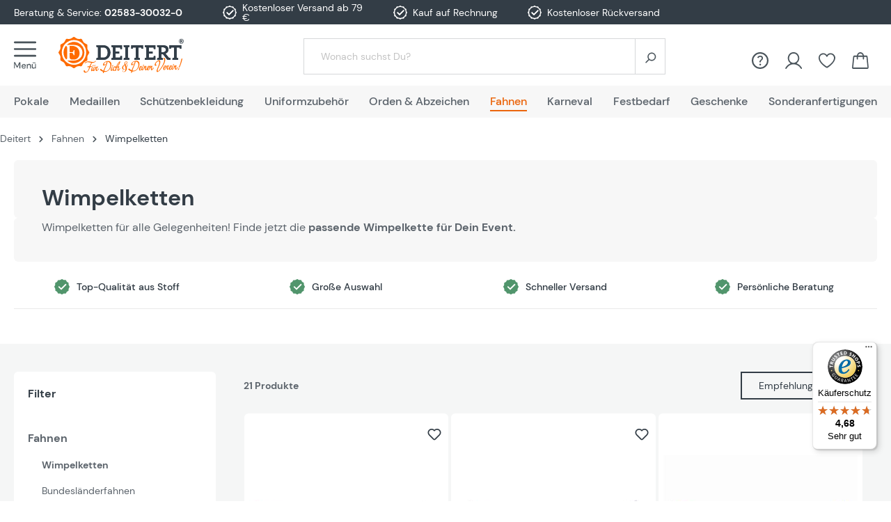

--- FILE ---
content_type: text/html; charset=UTF-8
request_url: https://www.vereinsbedarf-deitert.de/Fahnen/Wimpelketten/
body_size: 32185
content:

<!DOCTYPE html>

<html lang="de-DE"
      itemscope="itemscope"
      >

                                
    <head>
                    
        
                                            
    
                                    <meta charset="utf-8">
            
                <meta name="viewport" content="width=device-width, initial-scale=1">

                            <meta name="author"
                      content="">
                <meta name="robots"
                      content="index,follow">
                <meta name="revisit-after"
                      content="15 days">
                <meta name="keywords"
                      content="wimpelkette, wimpelketten">
                <meta name="description"
                      content="Wimpelketten » TOP-Qualität aus Stoff ✓ Wind- und Wetterfest ✓ viele Farben ✓ sofort lieferbar ✓ Kauf auf Rechnung ✓ Jetzt online kaufen bei Deitert ✓">
            
                    
                        <meta property="og:type" content="website"/>
        
                    <meta property="og:site_name" content="Deitert"/>
        
                    <meta property="og:url" content="https://www.vereinsbedarf-deitert.de/fahnen/wimpelketten/"/>
        
                                    <meta property="og:title" content="Wimpelkette » Wind- und Wetterfest » aus Stoff hier kaufen!"/>
                    
                                    <meta property="og:description" content="Wimpelketten » TOP-Qualität aus Stoff ✓ Wind- und Wetterfest ✓ viele Farben ✓ sofort lieferbar ✓ Kauf auf Rechnung ✓ Jetzt online kaufen bei Deitert ✓"/>
                    
                                    <meta property="og:image" content="https://www.vereinsbedarf-deitert.de/media/b9/e5/f3/1682430512/logo-vereinsbedarf-deitert-xl.svg"/>
                    
                    <meta name="twitter:card" content="website"/>
        
                    <meta name="twitter:site" content="Deitert"/>
        
                                    <meta property="twitter:title" content="Wimpelkette » Wind- und Wetterfest » aus Stoff hier kaufen!"/>
                    
                                    <meta property="twitter:description" content="Wimpelketten » TOP-Qualität aus Stoff ✓ Wind- und Wetterfest ✓ viele Farben ✓ sofort lieferbar ✓ Kauf auf Rechnung ✓ Jetzt online kaufen bei Deitert ✓"/>
                    
                                    <meta property="twitter:image" content="https://www.vereinsbedarf-deitert.de/media/b9/e5/f3/1682430512/logo-vereinsbedarf-deitert-xl.svg"/>
                        
                            <meta 
                      content="Deitert">
                <meta 
                      content="">
                <meta 
                      content="true">
                <meta 
                      content="https://www.vereinsbedarf-deitert.de/media/b9/e5/f3/1682430512/logo-vereinsbedarf-deitert-xl.svg">
            
                                                

                
                    <script type="application/ld+json">
            [{"@context":"https:\/\/schema.org","@type":"BreadcrumbList","itemListElement":[{"@type":"ListItem","position":1,"name":"Fahnen","item":"https:\/\/www.vereinsbedarf-deitert.de\/fahnen\/"},{"@type":"ListItem","position":2,"name":"Wimpelketten","item":"https:\/\/www.vereinsbedarf-deitert.de\/fahnen\/wimpelketten\/"}]}]
        </script>
            



    <meta name="format-detection" content="telephone=no">
    <meta name="p:domain_verify" content="74731e07e4224586a83780a7a68bcc0e"/>
        <meta name="viewport" content="width=device-width, initial-scale=1">

                    <link rel="shortcut icon"
                  href="https://www.vereinsbedarf-deitert.de/media/74/5d/95/1683152289/deitert_logo_kl.png">
        
                                <link rel="apple-touch-icon"
                  sizes="180x180"
                  href="https://www.vereinsbedarf-deitert.de/media/74/5d/95/1683152289/deitert_logo_kl.png">
                    
                                            
                                                <link rel="canonical" href="https://www.vereinsbedarf-deitert.de/fahnen/wimpelketten/">
                            

                            

            
    
                <title >Wimpelkette » Wind- und Wetterfest » aus Stoff hier kaufen!</title>
        

        

                                <link
                    rel="preload"
                    href="https://www.vereinsbedarf-deitert.de/media/e0/00/d8/1682490560/logo-vereinsbedarf-deitert-xs.svg"
                    as="image"
                    media="(min-width: 768px) and (max-width: 991px)" />
        
                    <link
                    rel="preload"
                    href="https://www.vereinsbedarf-deitert.de/media/e0/00/d8/1682490560/logo-vereinsbedarf-deitert-xs.svg"
                    as="image"
                    media="(max-width: 767px)" />
        
                    <link
                    rel="preload"
                    href="https://www.vereinsbedarf-deitert.de/media/b9/e5/f3/1682430512/logo-vereinsbedarf-deitert-xl.svg"
                    as="image"
                    media="(min-width: 992px)" />
            
                                <link rel="stylesheet"
                  href="https://www.vereinsbedarf-deitert.de/theme/335fd3d8de5c3bb56dae3c6c35cc2e63/css/all.css"
                  fetchpriority="high"
            >
            
                        <script>
        window.features = {"V6_5_0_0":true,"v6.5.0.0":true,"V6_6_0_0":false,"v6.6.0.0":false,"V6_7_0_0":false,"v6.7.0.0":false,"VUE3":false,"vue3":false,"JOIN_FILTER":false,"join.filter":false,"MEDIA_PATH":false,"media.path":false,"ES_MULTILINGUAL_INDEX":false,"es.multilingual.index":false,"STOCK_HANDLING":true,"stock.handling":true,"ASYNC_THEME_COMPILATION":false,"async.theme.compilation":false,"FEATURE_SWAGCMSEXTENSIONS_1":true,"feature.swagcmsextensions.1":true,"FEATURE_SWAGCMSEXTENSIONS_2":true,"feature.swagcmsextensions.2":true,"FEATURE_SWAGCMSEXTENSIONS_8":true,"feature.swagcmsextensions.8":true,"FEATURE_SWAGCMSEXTENSIONS_63":true,"feature.swagcmsextensions.63":true};
    </script>
        
                	
                
                        
                            <script>
                    var googleTagManagerFunction = function(w,d,s,l,i){w[l]=w[l]||[];w[l].push({'gtm.start':
                            new Date().getTime(),event:'gtm.js'});var f=d.getElementsByTagName(s)[0],
                        j=d.createElement(s),dl=l!='dataLayer'?'&l='+l:'';j.async=true;j.src=
                        'https://sst.vereinsbedarf-deitert.de/gtm.js?id='+i+dl;f.parentNode.insertBefore(j,f);
                    };

                    setTimeout(() => {
                        googleTagManagerFunction(window,document,'script','dataLayer','GTM-KQHLW4T');
                    }, 3000);
            </script>
                        
                                    
    <script>
        window.dataLayer = window.dataLayer || [];
        function gtag() { dataLayer.push(arguments); }

        (() => {
            const analyticsStorageEnabled = document.cookie.split(';').some((item) => item.trim().includes('google-analytics-enabled=1'));
            const adsEnabled = document.cookie.split(';').some((item) => item.trim().includes('google-ads-enabled=1'));

            // Always set a default consent for consent mode v2
            gtag('consent', 'default', {
                'ad_user_data': adsEnabled ? 'granted' : 'denied',
                'ad_storage': adsEnabled ? 'granted' : 'denied',
                'ad_personalization': adsEnabled ? 'granted' : 'denied',
                'analytics_storage': analyticsStorageEnabled ? 'granted' : 'denied'
            });
        })();
    </script>
        

                
            <script>
            var gRecaptchaLoadCallback = function() {
                grecaptcha.render('gRecaptcha', {
                    sitekey : '6LfC7kUpAAAAAOyMzVceJymeiOFNfD71CG7HHd3-',
                    size: 'invisible',
                    badge: 'bottomright'
                });
            };
            window.gbmedFormsOptions = {
                                sitekey: '6LfC7kUpAAAAAOyMzVceJymeiOFNfD71CG7HHd3-',
                                interval: 1,
                                forms: [],
                modalForms: [],
                                hl: 'de',
                                hideBadge: true,
                hideBadgeText: '<small>Diese Formular ist durch Google reCAPTCHA geschützt und es gelten die <a href="https://policies.google.com/privacy" target="_blank" rel="noreferrer noopener">Datenschutzbestimmungen</a> und <a href="https://policies.google.com/terms" target="_blank" rel="noreferrer noopener">Nutzungsbedingungen</a> von Google.</small>',
                isEnterprise: false,
            };
        </script>
        



							
			<!-- START WGS SCRIPT -->
		<script type="text/plain" class="cmplazyload" data-cmp-purpose="c52" src="https://wgs.vereinsbedarf-deitert.de/static/scripts/
dist/swsix.bundle.js?app_proxy=false&enable_sps=true&external_page=true&shop=www.vereinsbedarf-
deitert.de_bde27d3b9ae24fa8877b44b452d14cfd&shop_system=shopware6&gds_px=AW-1057113445&is_gtm=true&wgs_onload=true" id="wgs-scripttag-prod">|
</script>

		
		<script type="text/javascript">
			window.controllerName = 'navigation';
			window.actionName = 'index';
			window.trackOrders = '';
			window.anonymize_ip = '';
		</script>

		<script type="text/javascript">
window.wgs_extra = {
	cu: '',
	on: '',
	currency: 'EUR',
}
window.wgs_ctx_uid = '';
		</script>

		<script>
			function __wgs_ssn_api(uid, on) {
				const ss_script_url = "https://www.vereinsbedarf-deitert.de/storefront/script/wgsssn";
				const parms = {};
				if (uid) {
					parms["mbssn"] = uid;
				}
				if (on) {
					parms["on"] = on;
				}
				const urlParams = new URLSearchParams(parms);
				return fetch(ss_script_url + "?" + urlParams.toString(), {
					method: "GET",
					credentials: "include",
				});
			}
		</script>

		
		<!-- END WGS SCRIPT -->
	


                            
            
                
        
                                        <script>
                window.activeNavigationId = '09088bbc20a74bb097ebb3d6c8b4d39a';
                window.router = {
                    'frontend.cart.offcanvas': '/checkout/offcanvas',
                    'frontend.cookie.offcanvas': '/cookie/offcanvas',
                    'frontend.checkout.finish.page': '/checkout/finish',
                    'frontend.checkout.info': '/widgets/checkout/info',
                    'frontend.menu.offcanvas': '/widgets/menu/offcanvas',
                    'frontend.cms.page': '/widgets/cms',
                    'frontend.cms.navigation.page': '/widgets/cms/navigation',
                    'frontend.account.addressbook': '/widgets/account/address-book',
                    'frontend.country.country-data': '/country/country-state-data',
                    'frontend.app-system.generate-token': '/app-system/Placeholder/generate-token',
                    };
                window.salesChannelId = 'bde27d3b9ae24fa8877b44b452d14cfd';
            </script>
        

        
    <script>
        window.router['widgets.swag.cmsExtensions.quickview'] = '/swag/cms-extensions/quickview';
        window.router['widgets.swag.cmsExtensions.quickview.variant'] = '/swag/cms-extensions/quickview/variant';
    </script>

    <script>
        // Get full path for Analytics by name. Insert JS in the head.
        window.router['frontend.nosto.analytics-tracking'] = '/nosto/analytics-tracking';
        window.router['frontend.nosto.preview.toggle'] = '/nosto/preview-toggle';

        // Immediately sync localStorage with cookie for instant availability
        (function() {
            const currentPreview = localStorage.getItem('nosto:preview') === 'true';
            const expires = new Date();
            expires.setTime(expires.getTime() + (24 * 60 * 60 * 1000)); // 1 day
            document.cookie = `nosto_preview=${currentPreview ? '1' : '0'};expires=${expires.toUTCString()};path=/;SameSite=Lax`;
        })();
    </script>

                                <script>
                
                window.breakpoints = {"xs":0,"sm":576,"md":768,"lg":992,"xl":1200};
            </script>
        
                                    <script>
                    window.customerLoggedInState = 0;

                    window.wishlistEnabled = 1;
                </script>
                    
                    <script type="text/plain" class="cmplazyload" data-cmp-purpose="c54" data-cmp-src="https://static.heyflow.com/widget/latest/webview.js"></script>

    <script async type="text/plain" class="cmplazyload" data-cmp-purpose="c54" data-cmp-src="https://userlike-cdn-widgets.s3-eu-west-1.amazonaws.com/dbd7b89b40e7063fb2d0738f37094b800babc922dfe8926109b829038b115a48.js"></script>

    <script type="text/plain" class="cmplazyload" data-cmp-purpose="c52">
        function getUrlParameter(e) {
            e = e.replace(/[\[]/, "\\[").replace(/[\]]/, "\\]");
            var n = new RegExp("[\\?&]" + e + "=([^&#]*)").exec(location.search);
            return null === n ? "" : decodeURIComponent(n[1].replace(/\+/g, " "))
        }

        var mAT = new Array();
        mAT[0] = 'OOjp3ft29W3sgJdaJ6ZUHIseywVQtHE8nLFzJQ_IdOhPMRK09WL-cA';

        var val = '';

        var hcPP = '';
        var uniqueId = '';
        var mAObj = null;

        mln(mAT, val, hcPP, uniqueId, mAObj);

    </script>

    <script>(function(){var tk="a9bd829799a3e504777fec7fa4fd72feaa00085eb56683939f0f77eff6e9",sm=100,dn=window.location.hostname,im="https://pm.scalecommerce.cloud/img/perf.gif",sc="https://pm.scalecommerce.cloud/scripts/main@1.0.0/core.min.js";function lc(){var s=document.createElement("script");s.src=sc+"?token="+encodeURIComponent(tk)+"&samplingRate="+sm+"&domain="+encodeURIComponent(dn),s.async=!0,s.defer=!0,s.onload=function(){"function"==typeof window.initM&&window.initM(tk,sm,dn)},document.head.appendChild(s)}function li(){var p=new Image;p.onload=lc,p.onerror=function(){console.error("Tracking pixel failed to load. Loading core script anyway."),lc()},p.src=im+"?token="+encodeURIComponent(tk)+"&samplingRate="+sm+"&domain="+encodeURIComponent(dn)}"requestIdleCallback"in window?requestIdleCallback(li,{timeout:5e3}):setTimeout(li,1)})();</script>


                            <script>
                window.themeAssetsPublicPath = 'https://www.vereinsbedarf-deitert.de/theme/01966336b23473d5817967d9a16d082b/assets/';
            </script>
        
                            
                                            
    <script id="mabpMaxPurchaseMsg" type="text/x-template">
                                                                                                                                    <span class="icon icon-info">
                        <svg xmlns="http://www.w3.org/2000/svg" xmlns:xlink="http://www.w3.org/1999/xlink" width="24" height="24" viewBox="0 0 24 24"><defs><path d="M12 7c.5523 0 1 .4477 1 1s-.4477 1-1 1-1-.4477-1-1 .4477-1 1-1zm1 9c0 .5523-.4477 1-1 1s-1-.4477-1-1v-5c0-.5523.4477-1 1-1s1 .4477 1 1v5zm11-4c0 6.6274-5.3726 12-12 12S0 18.6274 0 12 5.3726 0 12 0s12 5.3726 12 12zM12 2C6.4772 2 2 6.4772 2 12s4.4772 10 10 10 10-4.4772 10-10S17.5228 2 12 2z" id="icons-default-info" /></defs><use xlink:href="#icons-default-info" fill="#758CA3" fill-rule="evenodd" /></svg>
        </span>
    
     Maximalabnahmemenge: %qty%
            </script>
    <script id="mabpMinPurchaseMsg" type="text/x-template">
                                                                                                                                    <span class="icon icon-info">
                        <svg xmlns="http://www.w3.org/2000/svg" xmlns:xlink="http://www.w3.org/1999/xlink" width="24" height="24" viewBox="0 0 24 24"><use xlink:href="#icons-default-info" fill="#758CA3" fill-rule="evenodd" /></svg>
        </span>
    
     Mindestabnahmemenge: %qty%
            </script>

            
                
            <script>
                window.maxiaAdvBlockPrices = {
                    currencyConfig: {
                        locale: "de-DE",
                        symbol: "\u20ac",
                        symbolPosition: 1,
                        isoCode: "EUR"
                    },
                    liveUpdateConfig: {
                        liveUpdateBuyBox: false
                    }
                };

                            </script>
            
                                                                                            <script type="text/javascript" src="https://www.vereinsbedarf-deitert.de/theme/335fd3d8de5c3bb56dae3c6c35cc2e63/js/all.js" defer></script>
                                                        


    
    
    

        </head>


                                                                                                                                                                                                
    <!-- added by Trusted Shops app: Start -->
    <script src="https://integrations.etrusted.com/applications/widget.js/v2" async defer></script>
    <!-- End -->
                        
    <body class="    is-ctl-navigation is-act-index  show-conversion-checkout   
">

            
    
                            <script>
        dataLayer = window.dataLayer || [];
        // Clear the previous ecommerce object
        dataLayer.push({ ecommerce: null });
        // Push regular datalayer
        dataLayer.push({"pageTitle":"Wimpelkette \u00bb Wind- und Wetterfest \u00bb aus Stoff hier kaufen!","pageSubCategory":"","pageCategoryID":"09088bbc20a74bb097ebb3d6c8b4d39a","pageSubCategoryID":"","pageCountryCode":"de-DE","pageLanguageCode":"Deutsch","pageVersion":1,"pageTestVariation":"1","pageValue":1,"pageAttributes":"1","pageCategory":"Navigation","visitorLoginState":"Logged Out","visitorType":"NOT LOGGED IN","visitorLifetimeValue":0,"visitorExistingCustomer":"No"});
                // Push new GA4 tags
        dataLayer.push({"event":"view_item_list","ecommerce":{"currency":"EUR","items":[{"item_name":"Wimpelkette gr\u00fcn-wei\u00df aus Stoff \u00bb Premiumqualit\u00e4t \u00ab Wind- und Wetterfest an Nylonseil","item_id":"55214-10","price":21.9,"item_brand":"Deitert","index":1,"quantity":1,"item_list_name":"Category","item_list_id":"Wimpelketten"},{"item_name":"Wimpelkette bunt (gr\u00fcn-blau-rot-gelb-wei\u00df) aus Stoff \u00bb Premiumqualit\u00e4t \u00ab Wind- und Wetterfest an Nylonseil","item_id":"55245689-10","price":21.9,"item_brand":"Deitert","index":2,"quantity":1,"item_list_name":"Category","item_list_id":"Wimpelketten"},{"item_name":"Wimpelkette rot-gelb aus Stoff \u00bb Premiumqualit\u00e4t \u00ab Wind- und Wetterfest an Nylonseil","item_id":"55259-10","price":21.9,"item_brand":"Deitert","index":3,"quantity":1,"item_list_name":"Category","item_list_id":"Wimpelketten"},{"item_name":"Wimpelkette blau-rot aus Stoff \u00bb Premiumqualit\u00e4t \u00ab Wind- und Wetterfest an Nylonseil","item_id":"55256-10","price":21.9,"item_brand":"Deitert","index":4,"quantity":1,"item_list_name":"Category","item_list_id":"Wimpelketten"},{"item_name":"Wimpelkette rot-wei\u00df aus Stoff \u00bb Premiumqualit\u00e4t \u00ab Wind- und Wetterfest an Nylonseil","item_id":"55215-10","price":21.9,"item_brand":"Deitert","index":5,"quantity":1,"item_list_name":"Category","item_list_id":"Wimpelketten"},{"item_name":"Wimpelkette gr\u00fcn-gelb aus Stoff \u00bb Premiumqualit\u00e4t \u00ab Wind- und Wetterfest an Nylonseil","item_id":"55249-10","price":21.9,"item_brand":"Deitert","index":6,"quantity":1,"item_list_name":"Category","item_list_id":"Wimpelketten"},{"item_name":"Wimpelkette gr\u00fcn-rot aus Stoff \u00bb Premiumqualit\u00e4t \u00ab Wind- und Wetterfest an Nylonseil","item_id":"55245-10","price":21.9,"item_brand":"Deitert","index":7,"quantity":1,"item_list_name":"Category","item_list_id":"Wimpelketten"},{"item_name":"Wimpelkette blau-gelb aus Stoff \u00bb Premiumqualit\u00e4t \u00ab Wind- und Wetterfest an Nylonseil","item_id":"55269-10","price":21.9,"item_brand":"Deitert","index":8,"quantity":1,"item_list_name":"Category","item_list_id":"Wimpelketten"},{"item_name":"Wimpelkette gr\u00fcn-wei\u00df (geteilt) aus Stoff  \u00bb Premiumqualit\u00e4t \u00ab Wind- und Wetterfest an Nylonseil","item_id":"55114-10","price":21.9,"item_brand":"Deitert","index":9,"quantity":1,"item_list_name":"Category","item_list_id":"Wimpelketten"},{"item_name":"Wimpelkette XXL gr\u00fcn-wei\u00df aus Stoff - EXTRA GRO\u00dfE WIMPEL \u00bb Premiumqualit\u00e4t \u00ab Wind- und Wetterfest an Nylonseil","item_id":"55214XXL-10","price":29.9,"item_brand":"Deitert","index":10,"quantity":1,"item_list_name":"Category","item_list_id":"Wimpelketten"},{"item_name":"Wimpelkette gr\u00fcn-wei\u00df-schwarz aus Stoff \u00bb Premiumqualit\u00e4t \u00ab Wind- und Wetterfest an Nylonseil","item_id":"552497-10","price":21.9,"item_brand":"Deitert","index":11,"quantity":1,"item_list_name":"Category","item_list_id":"Wimpelketten"},{"item_name":"Wimpelkette blau-wei\u00df-rot aus Stoff \u00bb Premiumqualit\u00e4t \u00ab Wind- und Wetterfest an Nylonseil","item_id":"552569-50","price":94.5,"item_brand":"Deitert","index":12,"quantity":1,"item_list_name":"Category","item_list_id":"Wimpelketten"},{"item_name":"Wimpelkette blau-wei\u00df aus Stoff \u00bb Premiumqualit\u00e4t \u00ab Wind- und Wetterfest an Nylonseil","item_id":"55216-10","price":21.9,"item_brand":"Deitert","index":13,"quantity":1,"item_list_name":"Category","item_list_id":"Wimpelketten"},{"item_name":"Wimpelkette rot-wei\u00df (geteilt) aus Stoff  \u00bb Premiumqualit\u00e4t \u00ab Wind- und Wetterfest an Nylonseil","item_id":"55115-50","price":94.5,"item_brand":"","index":14,"quantity":1,"item_list_name":"Category","item_list_id":"Wimpelketten"},{"item_name":"Wimpelkette gelb-wei\u00df aus Stoff \u00bb Premiumqualit\u00e4t \u00ab Wind- und Wetterfest mit Nylonseil","item_id":"55219-10","price":21.9,"item_brand":"Deitert","index":15,"quantity":1,"item_list_name":"Category","item_list_id":"Wimpelketten"},{"item_name":"Wimpelkette gelb-wei\u00df (geteilt) aus Stoff  \u00bb Premiumqualit\u00e4t \u00ab Wind- und Wetterfest an Nylonseil","item_id":"55119-10","price":21.9,"item_brand":"Deitert","index":16,"quantity":1,"item_list_name":"Category","item_list_id":"Wimpelketten"},{"item_name":"Wimpelkette gr\u00fcn-wei\u00df-gelb aus Stoff \u00bb Premiumqualit\u00e4t \u00ab Wind- und Wetterfest an Nylonseil","item_id":"552570-10","price":21.9,"item_brand":"Deitert","index":17,"quantity":1,"item_list_name":"Category","item_list_id":"Wimpelketten"},{"item_name":"Wimpelkette Deutschland \u00bb Premiumqualit\u00e4t \u00ab Wind- und Wetterfest an Nylonseil","item_id":"55759-10","price":21.9,"item_brand":"Deitert","index":18,"quantity":1,"item_list_name":"Category","item_list_id":"Wimpelketten"},{"item_name":"Wimpelkette gr\u00fcn-rot-wei\u00df aus Stoff \u00bb Premiumqualit\u00e4t \u00ab Wind- und Wetterfest an Nylonseil","item_id":"552459-10","price":21.9,"item_brand":"Deitert","index":19,"quantity":1,"item_list_name":"Category","item_list_id":"Wimpelketten"},{"item_name":"Wimpelkette blau-wei\u00df (geteilt) aus Stoff  \u00bb Premiumqualit\u00e4t \u00ab Wind- und Wetterfest an Nylonseil","item_id":"55116-10","price":21.9,"item_brand":"Deitert","index":20,"quantity":1,"item_list_name":"Category","item_list_id":"Wimpelketten"},{"item_name":"Wimpelkette rot-gelb-wei\u00df aus Stoff \u00bb Premiumqualit\u00e4t \u00ab Wind- und Wetterfest an Nylonseil","item_id":"55217-10","price":21.9,"item_brand":"Deitert","index":21,"quantity":1,"item_list_name":"Category","item_list_id":"Wimpelketten"}]}});
                            </script>
            
                
                                                            <script>
                    let consentId = 90244;
                    window.gdprAppliesGlobally=true;if(!("cmp_id" in window)||window.cmp_id<1){window.cmp_id=consentId}if(!("cmp_cdid" in window)){window.cmp_cdid=""}if(!("cmp_params" in window)){window.cmp_params=""}if(!("cmp_host" in window)){window.cmp_host="d.delivery.consentmanager.net"}if(!("cmp_cdn" in window)){window.cmp_cdn="cdn.consentmanager.net"}if(!("cmp_proto" in window)){window.cmp_proto="https:"}if(!("cmp_codesrc" in window)){window.cmp_codesrc="3"}window.cmp_getsupportedLangs=function(){var b=["DE","EN","FR","IT","NO","DA","FI","ES","PT","RO","BG","ET","EL","GA","HR","LV","LT","MT","NL","PL","SV","SK","SL","CS","HU","RU","SR","ZH","TR","UK","AR","BS"];if("cmp_customlanguages" in window){for(var a=0;a<window.cmp_customlanguages.length;a++){b.push(window.cmp_customlanguages[a].l.toUpperCase())}}return b};window.cmp_getRTLLangs=function(){return["AR"]};window.cmp_getlang=function(j){if(typeof(j)!="boolean"){j=true}if(j&&typeof(cmp_getlang.usedlang)=="string"&&cmp_getlang.usedlang!==""){return cmp_getlang.usedlang}var g=window.cmp_getsupportedLangs();var c=[];var f=location.hash;var e=location.search;var a="languages" in navigator?navigator.languages:[];if(f.indexOf("cmplang=")!=-1){c.push(f.substr(f.indexOf("cmplang=")+8,2).toUpperCase())}else{if(e.indexOf("cmplang=")!=-1){c.push(e.substr(e.indexOf("cmplang=")+8,2).toUpperCase())}else{if("cmp_setlang" in window&&window.cmp_setlang!=""){c.push(window.cmp_setlang.toUpperCase())}else{if(a.length>0){for(var d=0;d<a.length;d++){c.push(a[d])}}}}}if("language" in navigator){c.push(navigator.language)}if("userLanguage" in navigator){c.push(navigator.userLanguage)}var h="";for(var d=0;d<c.length;d++){var b=c[d].toUpperCase();if(g.indexOf(b)!=-1){h=b;break}if(b.indexOf("-")!=-1){b=b.substr(0,2)}if(g.indexOf(b)!=-1){h=b;break}}if(h==""&&typeof(cmp_getlang.defaultlang)=="string"&&cmp_getlang.defaultlang!==""){return cmp_getlang.defaultlang}else{if(h==""){h="EN"}}h=h.toUpperCase();return h};(function(){var n=document;var p=window;var f="";var b="_en";if("cmp_getlang" in p){f=p.cmp_getlang().toLowerCase();if("cmp_customlanguages" in p){for(var h=0;h<p.cmp_customlanguages.length;h++){if(p.cmp_customlanguages[h].l.toUpperCase()==f.toUpperCase()){f="en";break}}}b="_"+f}function g(e,d){var l="";e+="=";var i=e.length;if(location.hash.indexOf(e)!=-1){l=location.hash.substr(location.hash.indexOf(e)+i,9999)}else{if(location.search.indexOf(e)!=-1){l=location.search.substr(location.search.indexOf(e)+i,9999)}else{return d}}if(l.indexOf("&")!=-1){l=l.substr(0,l.indexOf("&"))}return l}var j=("cmp_proto" in p)?p.cmp_proto:"https:";var o=["cmp_id","cmp_params","cmp_host","cmp_cdn","cmp_proto"];for(var h=0;h<o.length;h++){if(g(o[h],"%%%")!="%%%"){window[o[h]]=g(o[h],"")}}var k=("cmp_ref" in p)?p.cmp_ref:location.href;var q=n.createElement("script");q.setAttribute("data-cmp-ab","1");var c=g("cmpdesign","");var a=g("cmpregulationkey","");q.src=j+"//"+p.cmp_host+"/delivery/cmp.php?"+("cmp_id" in p&&p.cmp_id>0?"id="+p.cmp_id:"")+("cmp_cdid" in p?"cdid="+p.cmp_cdid:"")+"&h="+encodeURIComponent(k)+(c!=""?"&cmpdesign="+encodeURIComponent(c):"")+(a!=""?"&cmpregulationkey="+encodeURIComponent(a):"")+("cmp_params" in p?"&"+p.cmp_params:"")+(n.cookie.length>0?"&__cmpfcc=1":"")+"&l="+f.toLowerCase()+"&o="+(new Date()).getTime();q.type="text/javascript";q.async=true;if(n.currentScript){n.currentScript.parentElement.appendChild(q)}else{if(n.body){n.body.appendChild(q)}else{var m=n.getElementsByTagName("body");if(m.length==0){m=n.getElementsByTagName("div")}if(m.length==0){m=n.getElementsByTagName("span")}if(m.length==0){m=n.getElementsByTagName("ins")}if(m.length==0){m=n.getElementsByTagName("script")}if(m.length==0){m=n.getElementsByTagName("head")}if(m.length>0){m[0].appendChild(q)}}}var q=n.createElement("script");q.src=j+"//"+p.cmp_cdn+"/delivery/js/cmp"+b+".min.js";q.type="text/javascript";q.setAttribute("data-cmp-ab","1");q.async=true;if(n.currentScript){n.currentScript.parentElement.appendChild(q)}else{if(n.body){n.body.appendChild(q)}else{var m=n.getElementsByTagName("body");if(m.length==0){m=n.getElementsByTagName("div")}if(m.length==0){m=n.getElementsByTagName("span")}if(m.length==0){m=n.getElementsByTagName("ins")}if(m.length==0){m=n.getElementsByTagName("script")}if(m.length==0){m=n.getElementsByTagName("head")}if(m.length>0){m[0].appendChild(q)}}}})();window.cmp_addFrame=function(b){if(!window.frames[b]){if(document.body){var a=document.createElement("iframe");a.style.cssText="display:none";a.name=b;document.body.appendChild(a)}else{window.setTimeout(window.cmp_addFrame,10,b)}}};window.cmp_rc=function(h){var b=document.cookie;var f="";var d=0;while(b!=""&&d<100){d++;while(b.substr(0,1)==" "){b=b.substr(1,b.length)}var g=b.substring(0,b.indexOf("="));if(b.indexOf(";")!=-1){var c=b.substring(b.indexOf("=")+1,b.indexOf(";"))}else{var c=b.substr(b.indexOf("=")+1,b.length)}if(h==g){f=c}var e=b.indexOf(";")+1;if(e==0){e=b.length}b=b.substring(e,b.length)}return(f)};window.cmp_stub=function(){var a=arguments;__cmapi.a=__cmapi.a||[];if(!a.length){return __cmapi.a}else{if(a[0]==="ping"){if(a[1]===2){a[2]({gdprApplies:gdprAppliesGlobally,cmpLoaded:false,cmpStatus:"stub",displayStatus:"hidden",apiVersion:"2.0",cmpId:31},true)}else{a[2](false,true)}}else{if(a[0]==="getUSPData"){a[2]({version:1,uspString:window.cmp_rc("")},true)}else{if(a[0]==="getTCData"){__cmapi.a.push([].slice.apply(a))}else{if(a[0]==="addEventListener"||a[0]==="removeEventListener"){__cmapi.a.push([].slice.apply(a))}else{if(a.length==4&&a[3]===false){a[2]({},false)}else{__cmapi.a.push([].slice.apply(a))}}}}}}};window.cmp_msghandler=function(d){var a=typeof d.data==="string";try{var c=a?JSON.parse(d.data):d.data}catch(f){var c=null}if(typeof(c)==="object"&&c!==null&&"__cmpCall" in c){var b=c.__cmpCall;window.__cmp(b.command,b.parameter,function(h,g){var e={__cmpReturn:{returnValue:h,success:g,callId:b.callId}};d.source.postMessage(a?JSON.stringify(e):e,"*")})}if(typeof(c)==="object"&&c!==null&&"__cmapiCall" in c){var b=c.__cmapiCall;window.__cmapi(b.command,b.parameter,function(h,g){var e={__cmapiReturn:{returnValue:h,success:g,callId:b.callId}};d.source.postMessage(a?JSON.stringify(e):e,"*")})}if(typeof(c)==="object"&&c!==null&&"__uspapiCall" in c){var b=c.__uspapiCall;window.__uspapi(b.command,b.version,function(h,g){var e={__uspapiReturn:{returnValue:h,success:g,callId:b.callId}};d.source.postMessage(a?JSON.stringify(e):e,"*")})}if(typeof(c)==="object"&&c!==null&&"__tcfapiCall" in c){var b=c.__tcfapiCall;window.__tcfapi(b.command,b.version,function(h,g){var e={__tcfapiReturn:{returnValue:h,success:g,callId:b.callId}};d.source.postMessage(a?JSON.stringify(e):e,"*")},b.parameter)}};window.cmp_setStub=function(a){if(!(a in window)||(typeof(window[a])!=="function"&&typeof(window[a])!=="object"&&(typeof(window[a])==="undefined"||window[a]!==null))){window[a]=window.cmp_stub;window[a].msgHandler=window.cmp_msghandler;window.addEventListener("message",window.cmp_msghandler,false)}};window.cmp_addFrame("__cmapiLocator");window.cmp_addFrame("__cmpLocator");window.cmp_addFrame("__uspapiLocator");window.cmp_addFrame("__tcfapiLocator");window.cmp_setStub("__cmapi");window.cmp_setStub("__cmp");window.cmp_setStub("__tcfapi");window.cmp_setStub("__uspapi");</script>
                        
                                <noscript class="noscript-main">
                
    <div role="alert"
         class="alert alert-info alert-has-icon">
                                                                        
                                                                                                                                                                    <span class="icon icon-info">
                        <svg xmlns="http://www.w3.org/2000/svg" xmlns:xlink="http://www.w3.org/1999/xlink" width="24" height="24" viewBox="0 0 24 24"><defs><path d="M12 7c.5523 0 1 .4477 1 1s-.4477 1-1 1-1-.4477-1-1 .4477-1 1-1zm1 9c0 .5523-.4477 1-1 1s-1-.4477-1-1v-5c0-.5523.4477-1 1-1s1 .4477 1 1v5zm11-4c0 6.6274-5.3726 12-12 12S0 18.6274 0 12 5.3726 0 12 0s12 5.3726 12 12zM12 2C6.4772 2 2 6.4772 2 12s4.4772 10 10 10 10-4.4772 10-10S17.5228 2 12 2z" id="icons-default-info" /></defs><use xlink:href="#icons-default-info" fill="#758CA3" fill-rule="evenodd" /></svg>
        </span>
    
                                                        
                                    
                    <div class="alert-content-container">
                                                    
                                    <div class="alert-content">
                                                    Um unseren Shop in vollem Umfang nutzen zu können, empfehlen wir Ihnen Javascript in Ihrem Browser zu aktivieren.
                                            </div>
                
                                                                </div>
            </div>
            </noscript>
        
    
    <!-- Google Tag Manager Noscript -->
            <noscript class="noscript-gtm">
            <iframe src="https://sst.vereinsbedarf-deitert.de/ns.html?id=GTM-KQHLW4T"
                    height="0"
                    width="0"
                    style="display:none;visibility:hidden">
            </iframe>
        </noscript>
        <!-- End Google Tag Manager Noscript -->

            <header class="header-main">
            <div class="top-bar">

        <div class="container benefits">
            <div class="row">
                <div class="col-3 col-sm-8 col-xl-3 d-none d-sm-flex align-items-center topbar-service">
                                            <img class="contact-image" 
                             src="https://www.vereinsbedarf-deitert.de/media/15/b5/0a/1684762820/bettina.png"
                             alt="Kontakt-Symbol für persönliche Beratung"
                             loading="lazy">
                                        Beratung &amp; Service:&nbsp;
                    <a href="tel:+492583300320">02583-30032-0</a>
                </div>
                <div class="col-2 d-none d-xl-flex align-items-center justify-content-center px-0"><i class="icon-benefit"></i>Kostenloser Versand ab 79 €</div>
                <div class="col-2 d-none d-xl-flex align-items-center justify-content-center px-0"><i class="icon-benefit"></i>Kauf auf Rechnung</div>
                <div class="col-2 d-none d-xl-flex align-items-center justify-content-center px-0"><i class="icon-benefit"></i>Kostenloser Rückversand</div>
                <div class="col-12 col-sm-4 col-xl-3 d-flex align-items-center justify-content-center justify-content-sm-end header-trusted-widget"><etrusted-widget data-etrusted-widget-id="wdg-bd342615-7157-4324-9e01-9d801c874241"></etrusted-widget>
                </div>
            </div>
        </div>

            </div>
                    <div class="container">
                    
        <div class="row gx-1 align-items-center header-row">
                    <div class="col-6 col-sm-auto d-flex align-items-center">
                                    <div>
                        <div class="menu-button">
                                                            <button class="btn nav-main-toggle-btn header-actions-btn"
                                        type="button"
                                        data-offcanvas-menu="true"
                                        data-href="/widgets/menu/offcanvas?navigationId=treeItem.category.id"
                                        aria-label="Menü">
                                                                            <span aria-hidden="true">
                                                                                                                                                            <span class="icon icon-MaterialIcons icon-MaterialIcons-icon-menu">
                        <?xml version="1.0" encoding="UTF-8"?>
<svg id="Ebene_1" xmlns="http://www.w3.org/2000/svg" version="1.1" viewBox="0 0 24 29.2">
  <defs>
    <style>
      .st0 {
      fill: #333d46;
      }
    </style>
  </defs>
  <path class="st0" d="M23,2H1c-.5,0-1-.4-1-1S.4,0,1,0h22.1c.5,0,1,.4,1,1s-.4,1-1,1Z"/>
  <path class="st0" d="M23,9.2H1c-.5,0-1-.4-1-1s.4-1,1-1h22.1c.5,0,1,.4,1,1s-.4,1-1,1Z"/>
  <path class="st0" d="M23,16.5H1c-.5,0-1-.4-1-1s.4-1,1-1h22.1c.5,0,1,.4,1,1s-.4,1-1,1Z"/>
  <path class="st0" d="M5.8,22.4h1.1v6.7h-1v-5.1l-2.1,4.1h-.7l-2.1-4.1v5H.1v-6.7h1.1l2.3,4.6,2.3-4.6ZM22.5,23.6c.1,0,.3,0,.4-.1.1-.1.2-.2.2-.4s0-.3-.2-.4c0-.1-.2-.2-.4-.2s-.3,0-.4.2c-.1.1-.2.2-.2.4s0,.3.2.4c.1,0,.2.1.4.1ZM20.9,23.6c.1,0,.3,0,.4-.1.1-.1.2-.2.2-.4s0-.3-.2-.4c-.1-.1-.2-.2-.4-.2s-.3,0-.4.2c0,.1-.1.2-.1.4s0,.3.1.4c.1,0,.2.1.4.1ZM22.9,24.3v2.6c0,.3,0,.6-.2.8s-.3.4-.5.5c-.2.1-.4.2-.7.2-.4,0-.7-.1-.9-.3-.2-.2-.3-.6-.3-1v-2.8h-1v2.9c0,.5,0,.9.2,1.2.2.3.4.5.6.7.3.2.6.2,1,.2s.7,0,1-.3c.3-.2.5-.4.6-.7v.8h.9v-4.9h-1ZM17.4,24.4c-.3-.2-.6-.2-1-.2s-.7,0-1,.3c-.3.2-.5.4-.7.7v-.8h-.9v4.9h1v-2.6c0-.3,0-.6.2-.8.1-.2.3-.4.5-.5.2-.1.4-.2.7-.2.4,0,.7.1.9.3.2.2.3.6.3,1v2.8h1v-2.9c0-.5,0-.9-.2-1.2-.2-.3-.4-.5-.6-.7ZM12.5,25.3c.2.3.3.7.3,1.2s0,.1,0,.2c0,0,0,.2,0,.2h-3.7c0,.3,0,.6.2.8.1.2.3.4.5.6.2.1.5.2.7.2s.6,0,.8-.2c.2-.1.3-.3.4-.5h1c0,.3-.2.6-.4.8-.2.2-.4.4-.7.5-.3.1-.6.2-1,.2s-.9-.1-1.2-.3c-.4-.2-.6-.5-.8-.9-.2-.4-.3-.8-.3-1.3s0-1,.3-1.3c.2-.4.5-.7.8-.9.4-.2.8-.3,1.3-.3s.9.1,1.2.3c.3.2.6.5.8.8ZM11.9,26.2c0-.4-.2-.7-.4-.9-.3-.2-.6-.3-.9-.3s-.5,0-.7.2c-.2.1-.4.3-.5.5,0,.2-.1.4-.2.6h2.8Z"/>
</svg>
        </span>
    
                                            </span>
                                                                    </button>
                                                    </div>
                    </div>
                                    <div class="header-logo-main">
                    <a class="header-logo-main-link"
               href="/"
               title="Zur Startseite gehen">
                                    <picture class="header-logo-picture">
                                        <source srcset="https://www.vereinsbedarf-deitert.de/media/e0/00/d8/1682490560/logo-vereinsbedarf-deitert-xs.svg"
                media="(min-width: 768px) and (max-width: 991px)"
                fetchpriority="high">
    
                                    <source srcset="https://www.vereinsbedarf-deitert.de/media/e0/00/d8/1682490560/logo-vereinsbedarf-deitert-xs.svg"
                media="(max-width: 767px)"
                fetchpriority="high">
    
                                    <img src="https://www.vereinsbedarf-deitert.de/media/b9/e5/f3/1682430512/logo-vereinsbedarf-deitert-xl.svg"
             alt="Zur Startseite gehen"
             class="img-fluid header-logo-main-img"
             fetchpriority="high">
                        </picture>
                            </a>
            </div>
            </div>
        
                    <div class="col-6 order-1 col-sm-auto order-sm-2 header-actions-col">
                <div class="row g-0 justify-content-end">

                                                                                        
                                            <div class="col-auto d-none d-sm-block">
    <a class="btn help-menu-btn header-actions-btn" href="/informationen/faq/" title="FAQ &amp;amp; Hilfe" aria-label="FAQ &amp;amp; Hilfe">
        <span class="header-help-icon" aria-hidden="true">
                                                                                                                            <span class="icon icon-MaterialIcons icon-MaterialIcons-icon-help">
                        <svg xmlns="http://www.w3.org/2000/svg" width="20" height="20" viewBox="0 0 20 20">
  <path id="help_FILL0_wght400_GRAD200_opsz48" d="M74.094-880.135a1,1,0,0,0,.735-.3.994.994,0,0,0,.3-.733,1,1,0,0,0-.3-.735.994.994,0,0,0-.733-.3,1,1,0,0,0-.735.3.994.994,0,0,0-.3.733,1,1,0,0,0,.3.735A.994.994,0,0,0,74.094-880.135Zm-.984-3.678h1.707a4.843,4.843,0,0,1,.144-1.23A2.94,2.94,0,0,1,76-886.337a4,4,0,0,0,1.07-1.224,2.972,2.972,0,0,0,.325-1.394A2.728,2.728,0,0,0,76.5-891.1a3.4,3.4,0,0,0-2.348-.788,3.959,3.959,0,0,0-2.259.637,3.5,3.5,0,0,0-1.358,1.767l1.514.577a2.205,2.205,0,0,1,.733-1.058,2.009,2.009,0,0,1,1.286-.409,1.923,1.923,0,0,1,1.274.421,1.357,1.357,0,0,1,.5,1.094,1.7,1.7,0,0,1-.33,1,5.433,5.433,0,0,1-.92.974,4.939,4.939,0,0,0-1.142,1.3A3.7,3.7,0,0,0,73.111-883.812ZM73.989-876a9.591,9.591,0,0,1-3.871-.794,10.207,10.207,0,0,1-3.177-2.148,10.2,10.2,0,0,1-2.148-3.18A9.625,9.625,0,0,1,64-886a9.647,9.647,0,0,1,.8-3.9,10.244,10.244,0,0,1,2.156-3.184,10.041,10.041,0,0,1,3.178-2.139,9.7,9.7,0,0,1,3.86-.779,9.879,9.879,0,0,1,3.907.779,9.931,9.931,0,0,1,3.186,2.139,10.087,10.087,0,0,1,2.136,3.189A9.834,9.834,0,0,1,84-885.987a9.681,9.681,0,0,1-.779,3.865,10.054,10.054,0,0,1-2.139,3.171,10.237,10.237,0,0,1-3.188,2.155A9.682,9.682,0,0,1,73.989-876ZM74-877.755a7.928,7.928,0,0,0,5.835-2.422A7.959,7.959,0,0,0,82.245-886a7.948,7.948,0,0,0-2.41-5.836A7.948,7.948,0,0,0,74-894.245a7.96,7.96,0,0,0-5.823,2.41A7.928,7.928,0,0,0,65.755-886a7.94,7.94,0,0,0,2.422,5.823A7.94,7.94,0,0,0,74-877.755ZM74-886Z" transform="translate(-64 896)" fill="#333d46"/>
</svg>

        </span>
    
            </span>
        <div class="header-actions-title d-none d-xxl-block">
            FAQ &amp; Hilfe
        </div>
    </a>
</div>
                    
                                                                        <div class="col-auto">
                                <div class="account-menu">
                                        <div class="dropdown">
            <button class="btn account-menu-btn header-actions-btn"
            type="button"
            id="accountWidget"
            data-offcanvas-account-menu="true"
            data-bs-toggle="dropdown"
            aria-haspopup="true"
            aria-expanded="false"
            aria-label="Ihr Konto"
            title="Ihr Konto">
        <span aria-hidden="true">
                                                                                                                            <span class="icon icon-MaterialIcons icon-MaterialIcons-icon-account">
                        <?xml version="1.0" encoding="UTF-8"?>
<svg id="icon-user" xmlns="http://www.w3.org/2000/svg" version="1.1" viewBox="0 0 22 22">
  <defs>
    <style>
      .st0 {
      fill: #333d46;
      }
    </style>
  </defs>
  <path class="st0" d="M7,14.7C2.5,11.4,2.6,5.9,5.3,2.6c2.8-3.3,7.8-3.6,10.9-.5,1.8,1.8,2.5,4,2.3,6.5-.2,2.6-1.5,4.5-3.5,6,.3.2.5.3.7.4,2.5,1.1,4.5,2.8,6,5.3.4.7.4,1.3,0,1.6-.5.3-.9,0-1.3-.6-3.8-6.3-12.2-7.3-17.1-1.9-.5.6-1,1.3-1.4,1.9-.5.7-.9.9-1.4.6-.5-.3-.5-.8,0-1.6,1.5-2.4,3.5-4.2,6-5.3.2,0,.4-.2.6-.3h0ZM5.1,7.9c0,3.4,2.6,6.1,5.8,6.1,3.3,0,5.9-2.7,6-6.1,0-3.4-2.6-6.2-5.8-6.2-3.3,0-5.9,2.7-5.9,6.1h0Z"/>
</svg>
        </span>
    
            </span>
        <div class="header-actions-title d-none d-xxl-block">
                             Anmelden
                    </div>
    </button>

                    <div class="dropdown-menu dropdown-menu-end account-menu-dropdown js-account-menu-dropdown"
                 aria-labelledby="accountWidget">
                

        
            <div class="offcanvas-header">
                            <button class="btn btn-light offcanvas-close js-offcanvas-close"
                        type="button"
                        aria-label="Menü schließen"
                        title="Menü schließen">
                                            <span aria-hidden="true">
                                                                                                                                            <span class="icon icon-x icon-sm">
                        <svg xmlns="http://www.w3.org/2000/svg" xmlns:xlink="http://www.w3.org/1999/xlink" width="24" height="24" viewBox="0 0 24 24"><defs><path d="m10.5858 12-7.293-7.2929c-.3904-.3905-.3904-1.0237 0-1.4142.3906-.3905 1.0238-.3905 1.4143 0L12 10.5858l7.2929-7.293c.3905-.3904 1.0237-.3904 1.4142 0 .3905.3906.3905 1.0238 0 1.4143L13.4142 12l7.293 7.2929c.3904.3905.3904 1.0237 0 1.4142-.3906.3905-1.0238.3905-1.4143 0L12 13.4142l-7.2929 7.293c-.3905.3904-1.0237.3904-1.4142 0-.3905-.3906-.3905-1.0238 0-1.4143L10.5858 12z" id="icons-default-x" /></defs><use xlink:href="#icons-default-x" fill="#758CA3" fill-rule="evenodd" /></svg>
        </span>
    
                            </span>
                    
                                            Menü schließen
                                    </button>
                    </div>
    
            <div class="offcanvas-body">
                <div class="account-menu">
                                    <div class="dropdown-header account-menu-header">
                    Ihr Konto
                </div>
                    
                                    <div class="account-menu-login">
                                            <a href="/account/login"
                           title="Anmelden und weiter"
                           class="btn btn-primary account-menu-login-button">
                            Anmelden und weiter
                        </a>
                    
                                            <div class="account-menu-register">
                            oder <a href="/account/login"
                                                                            title="Registrieren">registrieren</a>
                        </div>
                                    </div>
                    
                    <div class="account-menu-links">
                    <div class="header-account-menu">
        <div class="card account-menu-inner">
                                        
                                                <div class="list-group list-group-flush account-aside-list-group">
                        
                                                                <a href="/account"
                                   title="Übersicht"
                                   class="list-group-item list-group-item-action account-aside-item">
                                    Übersicht
                                </a>
                            
                                                            <a href="/account/profile"
                                   title="Persönliches Profil"
                                   class="list-group-item list-group-item-action account-aside-item">
                                    Persönliches Profil
                                </a>
                            
                                                            <a href="/account/address"
                                   title="Adressen"
                                   class="list-group-item list-group-item-action account-aside-item">
                                    Adressen
                                </a>
                            
                                                            <a href="/account/payment"
                                   title="Zahlungsarten"
                                   class="list-group-item list-group-item-action account-aside-item">
                                    Zahlungsarten
                                </a>
                            
                                                            <a href="/account/order"
                                   title="Bestellungen"
                                   class="list-group-item list-group-item-action account-aside-item">
                                    Bestellungen
                                </a>
                                                    

                        <a href="/account/mollie/subscriptions" title="Abonnements" class="list-group-item list-group-item-action account-aside-item">
                Abonnements
            </a>
            
                    </div>
                            
                                                </div>
    </div>
            </div>
            </div>
        </div>
                </div>
            </div>
                                </div>
                            </div>
                        
                    
                                                                                                        <div class="col-auto">
                                    <div class="header-wishlist">
                                        <a class="btn header-wishlist-btn header-actions-btn"
                                           href="/wishlist"
                                           title="Merkzettel"
                                           aria-label="Merkzettel">
                                                
            <span class="header-wishlist-icon" aria-hidden="true">
                                                                                                                            <span class="icon icon-MaterialIcons icon-MaterialIcons-icon-heart">
                        <?xml version="1.0" encoding="UTF-8"?>
<svg id="icon-heart" xmlns="http://www.w3.org/2000/svg" version="1.1" viewBox="0 0 22 22">
  <defs>
    <style>
      .st0 {
      fill: #333d46;
      }
    </style>
  </defs>
  <path class="st0" d="M11.1,3.6c1.9-2.9,6.3-3,8.8-.7,6.1,5.6-2.6,14.1-7.4,17.1-1.3.8-1.3,1.1-2.6.3C6.1,18.1,1,13.4.2,9.1-1.2,2.3,6.4-1.4,10.9,3.6h.2ZM10.4,6c-.3-.2-.6-1.2-1-1.6C7.2,1.7,2.2,3,1.7,6.5c-.7,5.2,5.2,10.1,9.2,12.4,3.6-2.1,8.4-5.9,9.2-10.2,1-5-4.7-7.7-7.7-4.2-.5.5-.9,2.4-2,1.5h0Z"/>
</svg>
        </span>
    
            </span>
    
    
    
    <span class="badge bg-primary header-wishlist-badge"
          id="wishlist-basket"
          data-wishlist-storage="true"
          data-wishlist-storage-options="{&quot;listPath&quot;:&quot;\/wishlist\/list&quot;,&quot;mergePath&quot;:&quot;\/wishlist\/merge&quot;,&quot;pageletPath&quot;:&quot;\/wishlist\/merge\/pagelet&quot;}"
          data-wishlist-widget="true"
          data-wishlist-widget-options="{&quot;showCounter&quot;:true}"
    ></span>
    <div class="header-actions-title d-none d-xxl-block">
        Wunschliste
    </div>
                                        </a>
                                    </div>
                                </div>
                            
                                            
                                            <div class="col-auto">
                            <div
                                    class="header-cart"
                                                                                                                data-offcanvas-cart="true"
                                                                >
                            </div>
                            <a class="btn header-cart-btn header-actions-btn"
                               href="/checkout/cart"
                               data-cart-widget="true"
                               title="Warenkorb"
                               aria-label="Warenkorb">
                                
        <span class="header-cart-icon" aria-hidden="true">
                                                                                                                        <span class="icon icon-MaterialIcons icon-MaterialIcons-icon-cart">
                        <?xml version="1.0" encoding="UTF-8"?>
<svg id="icon-cart" xmlns="http://www.w3.org/2000/svg" version="1.1" viewBox="0 0 22 22">
  <defs>
    <style>
      .st0 {
      fill: #333d46;
      }
    </style>
  </defs>
  <path class="st0" d="M11,22c-3,0-6,0-8.9,0-1.6,0-2.2-.7-2-2.5.4-4.5.9-8.9,1.4-13.4.1-1.1.6-1.6,1.6-1.7.9,0,1.8,0,2.7,0,.4,0,.6,0,.7-.5C7.1,1.5,8.9,0,11,0c2.1,0,3.9,1.5,4.6,3.9.1.4.3.5.6.5.9,0,1.8,0,2.7,0,1,0,1.5.5,1.6,1.7.3,2.4.5,4.7.7,7.1.2,1.9.4,3.8.6,5.7,0,.4,0,.8,0,1.1,0,1.2-.6,2-1.8,2-3.1,0-6.2,0-9.3,0h0ZM20.4,20.2c-.5-4.7-1-9.4-1.4-14h-3.2c0,.8,0,1.5,0,2.3,0,.8-.3,1.2-.8,1.1-.5,0-.8-.4-.8-1.2,0-.8,0-1.5,0-2.3h-6.3c0,.2,0,.4,0,.7,0,.6,0,1.2,0,1.8,0,.5-.2,1-.8,1-.6,0-.8-.4-.9-.9,0-.3,0-.6,0-.9,0-.5,0-1,0-1.5h-3.2c-.5,4.7-.9,9.3-1.4,13.9h18.9,0ZM8,4.3h6c-.4-1.6-1.6-2.6-3.2-2.5-1.3,0-2.5,1.1-2.8,2.5h0Z"/>
</svg>
        </span>
    
        </span>
        <span class="header-cart-total">
        0,00 € 
    </span>
    <div class="header-actions-title d-none d-xxl-block">
        Warenkorb
    </div>


                            <div class="nosto_cart" style="display:none">
                        <div class="restore_link" translate="no"></div>
    </div>
    
                
    
    
    
                            </a>
                        </div>
                                    </div>
            </div>
        
                                                    <div class="col-12 order-2 col-sm order-sm-1 header-search-col">
                    <div class="row">
                        <div class="col-sm-auto d-none d-sm-block d-lg-none">
                                                                                                    <div class="nav-main-toggle">
                                                                            <button
                                            class="btn nav-main-toggle-btn header-actions-btn"
                                            type="button"
                                                                                                                                        data-offcanvas-menu="true"
                                                                                        aria-label="Menü"
                                        >
                                                                                                                                                                                                            <span class="icon icon-stack">
                        <svg xmlns="http://www.w3.org/2000/svg" xmlns:xlink="http://www.w3.org/1999/xlink" width="24" height="24" viewBox="0 0 24 24"><defs><path d="M3 13c-.5523 0-1-.4477-1-1s.4477-1 1-1h18c.5523 0 1 .4477 1 1s-.4477 1-1 1H3zm0-7c-.5523 0-1-.4477-1-1s.4477-1 1-1h18c.5523 0 1 .4477 1 1s-.4477 1-1 1H3zm0 14c-.5523 0-1-.4477-1-1s.4477-1 1-1h18c.5523 0 1 .4477 1 1s-.4477 1-1 1H3z" id="icons-default-stack" /></defs><use xlink:href="#icons-default-stack" fill="#758CA3" fill-rule="evenodd" /></svg>
        </span>
    
                                                                                        </button>
                                                                    </div>
                            
                                                            </div>
                        <div class="col">
                            
    <div id="searchCollapse">
        <div class="header-search">
                                              <form action="/search"
                      method="get"
                                                                      data-search-form="true"
                                                                  data-search-widget-options='{&quot;searchWidgetMinChars&quot;:2}'
                      data-url="/suggest?search="
                      class="header-search-form">
                                                        <div class="input-group">
                                                                                                <input type="search"
                                       name="search"
                                       class="form-control header-search-input"
                                       autocomplete="off"
                                       autocapitalize="off"
                                       placeholder="Wonach suchst Du?"
                                       aria-label="Wonach suchst Du?"
                                       value=""
                                >
                            
                            
                                                                                                <button type="submit"
                                        class="btn header-search-btn"
                                        aria-label="Suchen">
                                    <span class="header-search-icon">
                                                                                                                                                        <span class="icon icon-search">
                        <svg xmlns="http://www.w3.org/2000/svg" xmlns:xlink="http://www.w3.org/1999/xlink" width="24" height="24" viewBox="0 0 24 24"><defs><path d="M10.0944 16.3199 4.707 21.707c-.3905.3905-1.0237.3905-1.4142 0-.3905-.3905-.3905-1.0237 0-1.4142L8.68 14.9056C7.6271 13.551 7 11.8487 7 10c0-4.4183 3.5817-8 8-8s8 3.5817 8 8-3.5817 8-8 8c-1.8487 0-3.551-.627-4.9056-1.6801zM15 16c3.3137 0 6-2.6863 6-6s-2.6863-6-6-6-6 2.6863-6 6 2.6863 6 6 6z" id="icons-default-search" /></defs><use xlink:href="#icons-default-search" fill="#758CA3" fill-rule="evenodd" /></svg>
        </span>
    
                                        </span>
                                </button>
                            
                                                    </div>
                    
                    </form>
                  
                    </div>
    </div>
                        </div>
                    </div>
                </div>
            
                        </div>
            </div>
            </header>

                    <div class="nav-main">
                                        <div class="main-navigation"
         id="mainNavigation">
                    <div class="container">
                                    <nav class="nav main-navigation-menu"
                        itemscope="itemscope"
                        >
                        
                        
                                                    
                                                                                            
                                                
            <a class="nav-link main-navigation-link nav-item nav-link"
           href="https://www.vereinsbedarf-deitert.de/pokale/"
                                    data-href="/widgets/menu/offcanvas?navigationId=e08aa7a0e7b04d709e50902cdaa48d4e"
                    aria-haspopup="true"
                    aria-expanded="false"
                           
                                aria-current="false">
            <div class="main-navigation-link-text">
                <span >Pokale</span>
            </div>
        </a>
                                                                                                
                                                
            <a class="nav-link main-navigation-link nav-item nav-link"
           href="https://www.vereinsbedarf-deitert.de/medaillen/"
                                    data-href="/widgets/menu/offcanvas?navigationId=71d1ae94c9624be79ef219ba9e0aa99c"
                    aria-haspopup="true"
                    aria-expanded="false"
                           
                                aria-current="false">
            <div class="main-navigation-link-text">
                <span >Medaillen</span>
            </div>
        </a>
                                                                                                
                                                
            <a class="nav-link main-navigation-link nav-item nav-link"
           href="https://www.vereinsbedarf-deitert.de/schuetzenbekleidung/"
                                    data-href="/widgets/menu/offcanvas?navigationId=87daca9e08204b00814f8f156d9ac577"
                    aria-haspopup="true"
                    aria-expanded="false"
                           
                                aria-current="false">
            <div class="main-navigation-link-text">
                <span >Schützenbekleidung</span>
            </div>
        </a>
                                                                                                
                                                
            <a class="nav-link main-navigation-link nav-item nav-link"
           href="https://www.vereinsbedarf-deitert.de/alles-fuer-die-uniform/"
                                    data-href="/widgets/menu/offcanvas?navigationId=b4716fa8c3a84148a4aab5974814594e"
                    aria-haspopup="true"
                    aria-expanded="false"
                           
                                aria-current="false">
            <div class="main-navigation-link-text">
                <span >Uniformzubehör</span>
            </div>
        </a>
                                                                                                
                                                
            <a class="nav-link main-navigation-link nav-item nav-link"
           href="https://www.vereinsbedarf-deitert.de/orden-und-abzeichen/"
                                    data-href="/widgets/menu/offcanvas?navigationId=84b6ac0fd83c4497b66957d1b55fff3d"
                    aria-haspopup="true"
                    aria-expanded="false"
                           
                                aria-current="false">
            <div class="main-navigation-link-text">
                <span >Orden &amp; Abzeichen</span>
            </div>
        </a>
                                                                                                
                                                
            <a class="nav-link main-navigation-link nav-item nav-link active"
           href="https://www.vereinsbedarf-deitert.de/fahnen/"
                                    data-href="/widgets/menu/offcanvas?navigationId=96f4c46dbb694788bb8049371156697b"
                    aria-haspopup="true"
                    aria-expanded="false"
                           
                                aria-current="false">
            <div class="main-navigation-link-text">
                <span >Fahnen</span>
            </div>
        </a>
                                                                                                
                                                
            <a class="nav-link main-navigation-link nav-item nav-link"
           href="https://www.vereinsbedarf-deitert.de/karnevalsbedarf/"
                                    data-href="/widgets/menu/offcanvas?navigationId=744bd0ce9da04b1194a931d647c0d8be"
                    aria-haspopup="true"
                    aria-expanded="false"
                           
                                aria-current="false">
            <div class="main-navigation-link-text">
                <span >Karneval</span>
            </div>
        </a>
                                                                                                
                                                
            <a class="nav-link main-navigation-link nav-item nav-link"
           href="https://www.vereinsbedarf-deitert.de/festbedarf/"
                                    data-href="/widgets/menu/offcanvas?navigationId=e6fe1099cd1f4f2aa6f84565768de8e7"
                    aria-haspopup="true"
                    aria-expanded="false"
                           
                                aria-current="false">
            <div class="main-navigation-link-text">
                <span >Festbedarf</span>
            </div>
        </a>
                                                                                                
                                                
            <a class="nav-link main-navigation-link nav-item nav-link"
           href="https://www.vereinsbedarf-deitert.de/geschenke/"
                                    data-href="/widgets/menu/offcanvas?navigationId=2d3a17ad489448269c755b96213426e0"
                    aria-haspopup="true"
                    aria-expanded="false"
                           
                                aria-current="false">
            <div class="main-navigation-link-text">
                <span >Geschenke</span>
            </div>
        </a>
                                                                                                
                                                
            <a class="nav-link main-navigation-link nav-item nav-link"
           href="https://www.vereinsbedarf-deitert.de/sonderanfertigungen/"
                                    data-href="/widgets/menu/offcanvas?navigationId=72e0e64b0ce84bd1a8925c023acd5b25"
                    aria-haspopup="true"
                    aria-expanded="false"
                           
                                aria-current="false">
            <div class="main-navigation-link-text">
                <span >Sonderanfertigungen</span>
            </div>
        </a>
                                                                            </nav>
                            </div>
        
    </div>
                            </div>
        
                                    <div class="d-none js-navigation-offcanvas-initial-content">
                         

        
            <div class="offcanvas-header">
                            <button class="btn btn-light offcanvas-close js-offcanvas-close"
                        type="button"
                        aria-label="Menü schließen"
                        title="Menü schließen">
                                            <span aria-hidden="true">
                                                                                                                                            <span class="icon icon-x icon-sm">
                        <svg xmlns="http://www.w3.org/2000/svg" xmlns:xlink="http://www.w3.org/1999/xlink" width="24" height="24" viewBox="0 0 24 24"><use xlink:href="#icons-default-x" fill="#758CA3" fill-rule="evenodd" /></svg>
        </span>
    
                            </span>
                    
                                            Menü schließen
                                    </button>
                    </div>
    
            <div class="offcanvas-body">
                        <nav class="nav navigation-offcanvas-actions">
                                
                
                                
                        </nav>
    

    
    <div class="navigation-offcanvas-container js-navigation-offcanvas">
        <div class="navigation-offcanvas-overlay-content js-navigation-offcanvas-overlay-content">
            <div class="nav-logo">
                    <div class="header-logo-main">
                    <a class="header-logo-main-link"
               href="/"
               title="Zur Startseite gehen">
                                    <picture class="header-logo-picture">
                                        <source srcset="https://www.vereinsbedarf-deitert.de/media/e0/00/d8/1682490560/logo-vereinsbedarf-deitert-xs.svg"
                media="(min-width: 768px) and (max-width: 991px)"
                fetchpriority="high">
    
                                    <source srcset="https://www.vereinsbedarf-deitert.de/media/e0/00/d8/1682490560/logo-vereinsbedarf-deitert-xs.svg"
                media="(max-width: 767px)"
                fetchpriority="high">
    
                                    <img src="https://www.vereinsbedarf-deitert.de/media/b9/e5/f3/1682430512/logo-vereinsbedarf-deitert-xl.svg"
             alt="Zur Startseite gehen"
             class="img-fluid header-logo-main-img"
             fetchpriority="high">
                        </picture>
                            </a>
            </div>
            </div>
                                <a class="nav-item nav-link is-home-link navigation-offcanvas-link js-navigation-offcanvas-link"
       href="/widgets/menu/offcanvas"
       
       title="Zeige alle Kategorien">
                    <span class="navigation-offcanvas-link-icon js-navigation-offcanvas-loading-icon">
                                                                                                                                <span class="icon icon-stack">
                        <svg xmlns="http://www.w3.org/2000/svg" xmlns:xlink="http://www.w3.org/1999/xlink" width="24" height="24" viewBox="0 0 24 24"><use xlink:href="#icons-default-stack" fill="#758CA3" fill-rule="evenodd" /></svg>
        </span>
    
                </span>
            <span >
                Zeige alle Kategorien
            </span>
            </a>

                    <a class="nav-item nav-link navigation-offcanvas-headline"
       href="https://www.vereinsbedarf-deitert.de/fahnen/wimpelketten/"
              >
                    <span >
                Wimpelketten
            </span>
            </a>

                    
<a class="nav-item nav-link is-back-link navigation-offcanvas-link js-navigation-offcanvas-link"
   href="/widgets/menu/offcanvas?navigationId=96f4c46dbb694788bb8049371156697b"
   
   title="Zurück">
            <span class="navigation-offcanvas-link-icon js-navigation-offcanvas-loading-icon">
                                                                                                                                            <span class="icon icon-arrow-medium-left icon-sm">
                        <svg xmlns="http://www.w3.org/2000/svg" xmlns:xlink="http://www.w3.org/1999/xlink" width="16" height="16" viewBox="0 0 16 16"><defs><path id="icons-solid-arrow-medium-left" d="M4.7071 5.2929c-.3905-.3905-1.0237-.3905-1.4142 0-.3905.3905-.3905 1.0237 0 1.4142l4 4c.3905.3905 1.0237.3905 1.4142 0l4-4c.3905-.3905.3905-1.0237 0-1.4142-.3905-.3905-1.0237-.3905-1.4142 0L8 8.5858l-3.2929-3.293z" /></defs><use transform="matrix(0 -1 -1 0 16 16)" xlink:href="#icons-solid-arrow-medium-left" fill="#758CA3" fill-rule="evenodd" /></svg>
        </span>
    
                        </span>

        <span >
            Zurück
        </span>
    </a>
            
            <ul class="list-unstyled navigation-offcanvas-list">
                                    <li class="navigation-offcanvas-list-item">
            <a class="nav-item nav-link navigation-offcanvas-link is-current-category"
           href="https://www.vereinsbedarf-deitert.de/fahnen/wimpelketten/"
           
                      title="Wimpelketten">
                            <span >
                    Alle Wimpelketten anzeigen
                </span>
                    </a>
    </li>
                
                                            </ul>

            <div class="navigation-offcanvas-contact">
                <section class="checkout-contact-box" aria-labelledby="contact-heading">
    <div class="row gx-3">
        <div class="col-12 d-sm-flex d-lg-block d-xl-flex align-items-center">
                            <img class="contact-image" 
                     src="https://www.vereinsbedarf-deitert.de/media/15/b5/0a/1684762820/bettina.png" 
                     alt="Kontakt-Symbol für persönliche Beratung"
                     loading="lazy">
                        <div class="contact-text">
                <div class="contact-text-headline">
                    <h3 id="contact-heading">Frag unsere Expertin Bettina</h3>
                    <h4>Jetzt kontaktieren</h4>
                </div>
                <address class="contact-icons">
                    <div class="contact-phone">
                                                                                                                                        <span class="icon icon-MaterialIcons icon-MaterialIcons-icon-phone">
                        <?xml version="1.0" encoding="UTF-8"?>
<svg id="icon-phone" xmlns="http://www.w3.org/2000/svg" version="1.1" viewBox="0 0 88 88">
  <defs>
    <style>
      .st0 {
      fill: #ec6605;
      }
    </style>
  </defs>
  <path class="st0" d="M46.9,85.2c-3.7-.3-7.8-1.5-12.3-3.7-8.4-4-15.8-9.8-22-17.2-5.3-6.3-8.6-11.8-10.7-18-1-2.5-2.1-6.3-1.8-10.4.3-2.5,1.3-4.8,3.1-6.5l4.8-4.8c1.4-1.4,3-2.1,4.7-2.1s3.4.8,4.7,2.1l1.3,1.3c.9.9,1.7,1.8,2.6,2.7l3.9,3.9c1.4,1.4,2.2,3.2,2.2,4.8s-.8,3.4-2.2,4.8l-1.2,1.2c-.3.3-.6.7-1,1-.7.7-1.3,1.4-2.1,2-.1.1-.2.3-.1.5h0c.7,1.7,1.9,3.6,3.7,5.8,3.7,4.5,7.5,8,11.6,10.6.3.2.6.3.9.5.2,0,.3.2.5.2.7.3,1.4.2,2-.3l3.8-3.8c1.3-1.3,3-2.1,4.7-2.1s3.4.8,4.7,2.2l7.8,7.8c2.7,2.7,2.7,6.7,0,9.5l-1.8,1.8c-1,.8-1.8,1.7-2.5,2.5h-.1c-2.2,2.4-4.9,3.6-8,3.6h-1ZM12.6,26.2c-.8,0-1.5.4-2.2,1.1l-4.7,4.7c-1.2,1.1-1.9,2.5-2.1,4.3-.3,2.6.2,5.3,1.7,8.8,2.3,5.9,5.5,11.3,10.2,16.9,5.8,6.9,12.8,12.4,20.8,16.3,2.6,1.3,6.6,3.1,11,3.4h.7c2.1,0,3.8-.7,5.3-2.2.3-.3.7-.7,1-1,.6-.6,1.2-1.2,1.8-1.8l1.7-1.7c1.4-1.6,1.4-3.2,0-4.6l-7.8-7.8c-.5-.5-1.3-1.1-2.1-1.1s-1.5.4-2.2,1.1l-4.8,4.8c-.6.6-1.3.9-2.1.9s-.9-.1-1.3-.3c0,0,0,0,0,0,0,0,0,0,0,0-.3-.2-.6-.4-.9-.5-.2,0-.3-.2-.5-.2l-.4-.2c-.5-.2-.9-.4-1.3-.7-4.7-3-8.8-6.7-12.5-11.4-2.1-2.8-3.5-4.9-4.5-7.3,0,0,0,0,0,0s0,0,0,0c-.3-1-.4-2,.7-3.1l4.8-4.8c.7-.7,1.1-1.5,1.1-2.2s-.7-1.9-1.1-2.2l-2.9-2.9c-.6-.6-1.3-1.2-1.9-1.9-.1-.2-.3-.3-.4-.4l-2.5-2.5c-.6-.6-1.2-1.1-2.2-1.1h0ZM60.6,51.3c-2.5,0-4.9-.3-7.4-.8-.5-.1-.9-.4-1.1-.8-.2-.4-.3-.9-.2-1.3.2-.9,1-1.4,1.7-1.4s.3,0,.4,0c2.1.6,4.3.8,6.5.8,13.1,0,23.8-9.3,23.8-20.6s-10.7-20.6-23.8-20.6-23.8,9.3-23.8,20.6,1.8,9.2,5.2,12.9c.4.4.6,1.2.3,1.8-.5,1.2-1.1,2.5-1.9,3.5-.2.3,0,.7.4.7,1.8-.2,3.5-.7,5-1.6.3-.2.6-.3.9-.3.6,0,1.2.3,1.6.9.6,1,.1,2-.6,2.5-2.3,1.4-5.1,2.2-8.2,2.2s-2.1,0-2.7-.2c-1-.1-1.9-.9-2.1-1.9-.2-1,.2-2,1.1-2.6,1.2-.7,2.2-1.9,2.8-3.2h0c0-.1,0-.3,0-.4-3.3-4-5.2-9.1-5.2-14.3,0-13.4,12.3-24.2,27.4-24.2h.3c15,0,27.1,10.8,27.1,24.1s-12.3,24.4-27.4,24.4ZM68.9,28.8c-1,0-1.9-.9-1.9-1.9s.9-1.9,1.9-1.9,1.9.9,1.9,1.9-1,1.9-1.9,1.9ZM60.4,28.8c-1,0-1.9-.9-1.9-1.9s.9-1.9,1.9-1.9,1.9.9,1.9,1.9-.8,1.9-1.9,1.9ZM52.1,28.8c-1,0-1.9-.9-1.9-1.9s.9-1.9,1.9-1.9,1.9.9,1.9,1.9-1,1.9-1.9,1.9Z"/>
</svg>
        </span>
    
                            <a href="tel:detail.contactPhoneNumber" 
                           aria-label="Telefonnummer für Beratung anrufen">
                        <a href="tel:+492583300320">+49 2583 30032 0</a>
                        </a>
                    </div>
                    <div class="contact-mail">
                                                                                                                                        <span class="icon icon-MaterialIcons icon-MaterialIcons-icon-mail">
                        <?xml version="1.0" encoding="UTF-8"?>
<svg id="icon-mail" xmlns="http://www.w3.org/2000/svg" version="1.1" viewBox="0 0 88 70">
  <defs>
    <style>
      .st0 {
      fill: #ec6605;
      fill-rule: evenodd;
      }
    </style>
  </defs>
  <path class="st0" d="M7.7,68.8c-4.2,0-7.7-3.4-7.7-7.7V8.8C0,4.6,3.4,1.2,7.7,1.2h72.6c4.2,0,7.7,3.4,7.7,7.7v52.3c0,4.2-3.4,7.7-7.7,7.7H7.7ZM6.1,64.7h.3c.4.3.9.3,1.3.3h72.6c.4,0,.9,0,1.3-.2h.3c0-.1-30.3-27.3-30.3-27.3l-6.3,5.7c-.7.6-1.8.6-2.5,0l-6.3-5.7-30.3,27.2ZM83.9,8.6l-29.5,26.4,29.8,26.7V8.5s-.3,0-.3,0h0ZM3.8,61.6h.3c0-.1,29.5-26.6,29.5-26.6L3.8,8.3v53.3h0ZM7.7,4.9c-.4,0-.9,0-1.3.2h-.3c0,.1,37.9,34.1,37.9,34.1L81.9,5.3h-.3c-.4-.3-.9-.3-1.3-.3H7.7Z"/>
</svg>
        </span>
    
                            <a href="mailto:detail.contactMailAddress" 
                           aria-label="E-Mail für Beratung senden">
                        <a href="/Informationen/Kontakt/">Schreib uns eine Mail</a>
                        </a>
                    </div>
                </address>
            </div>
        </div>
    </div>
</section>            </div>

            <ul class="navigation-offcanvas-usp">
                <li>
                                                                                                                                    <span class="icon icon-MaterialIcons icon-MaterialIcons-icon-check-full">
                        <?xml version="1.0" encoding="UTF-8"?>
<svg id="icon-check-full" xmlns="http://www.w3.org/2000/svg" version="1.1" viewBox="0 0 30 30">
  <defs>
    <style>
      .st0 {
        fill: #51956c;
      }
    </style>
  </defs>
  <path class="st0" d="M29.9,14.5l-1.3-2.1c-.3-.6-.5-1.3-.5-2v-2.5c0-.2,0-.3,0-.5,0-.1-.2-.3-.3-.3l-2.2-1.2c-.6-.4-1.1-.9-1.5-1.5l-1.2-2.2c0-.1-.2-.3-.3-.3-.1,0-.3-.1-.5-.1h-2.5c-.7,0-1.4-.1-2-.5L15.5.1c-.1,0-.3-.1-.5-.1s-.3,0-.5.1l-2.1,1.3c-.6.3-1.3.5-2,.5h-2.5c-.2,0-.3,0-.5,0-.1,0-.3.2-.3.3l-1.2,2.2c-.4.6-.9,1.1-1.5,1.5l-2.2,1.2c-.1,0-.3.2-.3.3,0,.1-.1.3-.1.5v2.5c0,.7-.1,1.4-.5,2L.1,14.5c0,.1-.1.3-.1.5s0,.3.1.5l1.3,2.1c.3.6.5,1.3.5,2v2.5c0,.2,0,.3,0,.5,0,.1.2.3.3.3l2.2,1.2c.6.4,1.1.9,1.5,1.5l1.2,2.2c0,.1.2.3.3.3.1,0,.3.1.5.1h2.5c.7,0,1.4.1,2,.5l2.1,1.3c.1,0,.3.1.5.1.2,0,.3,0,.4-.1l2.1-1.3c.6-.3,1.3-.5,2-.5h2.5c.2,0,.3,0,.5,0,.1,0,.3-.2.3-.3l1.2-2.2c.4-.6.9-1.1,1.5-1.5l2.2-1.2c.1,0,.3-.2.3-.3,0-.1.1-.3.1-.5v-2.5c0-.7.1-1.4.5-2l1.3-2.1c0-.1.1-.3.1-.5s0-.3-.1-.5h0ZM22.1,9.1l1.8,1.8-10.4,10.4-5.9-5.9,1.8-1.8,4.1,4.1,8.6-8.6Z"/>
</svg>
        </span>
    
                        <strong>über 200.000</strong> zufriedene Kunden
                </li>
                <li>
                                                                                                                                    <span class="icon icon-MaterialIcons icon-MaterialIcons-icon-check-full">
                        <?xml version="1.0" encoding="UTF-8"?>
<svg id="icon-check-full" xmlns="http://www.w3.org/2000/svg" version="1.1" viewBox="0 0 30 30">
  <defs>
    <style>
      .st0 {
        fill: #51956c;
      }
    </style>
  </defs>
  <path class="st0" d="M29.9,14.5l-1.3-2.1c-.3-.6-.5-1.3-.5-2v-2.5c0-.2,0-.3,0-.5,0-.1-.2-.3-.3-.3l-2.2-1.2c-.6-.4-1.1-.9-1.5-1.5l-1.2-2.2c0-.1-.2-.3-.3-.3-.1,0-.3-.1-.5-.1h-2.5c-.7,0-1.4-.1-2-.5L15.5.1c-.1,0-.3-.1-.5-.1s-.3,0-.5.1l-2.1,1.3c-.6.3-1.3.5-2,.5h-2.5c-.2,0-.3,0-.5,0-.1,0-.3.2-.3.3l-1.2,2.2c-.4.6-.9,1.1-1.5,1.5l-2.2,1.2c-.1,0-.3.2-.3.3,0,.1-.1.3-.1.5v2.5c0,.7-.1,1.4-.5,2L.1,14.5c0,.1-.1.3-.1.5s0,.3.1.5l1.3,2.1c.3.6.5,1.3.5,2v2.5c0,.2,0,.3,0,.5,0,.1.2.3.3.3l2.2,1.2c.6.4,1.1.9,1.5,1.5l1.2,2.2c0,.1.2.3.3.3.1,0,.3.1.5.1h2.5c.7,0,1.4.1,2,.5l2.1,1.3c.1,0,.3.1.5.1.2,0,.3,0,.4-.1l2.1-1.3c.6-.3,1.3-.5,2-.5h2.5c.2,0,.3,0,.5,0,.1,0,.3-.2.3-.3l1.2-2.2c.4-.6.9-1.1,1.5-1.5l2.2-1.2c.1,0,.3-.2.3-.3,0-.1.1-.3.1-.5v-2.5c0-.7.1-1.4.5-2l1.3-2.1c0-.1.1-.3.1-.5s0-.3-.1-.5h0ZM22.1,9.1l1.8,1.8-10.4,10.4-5.9-5.9,1.8-1.8,4.1,4.1,8.6-8.6Z"/>
</svg>
        </span>
    
                        <strong>über 25 Jahre</strong> Erfahrung im Vereinsbedarf
                </li>
                <li>
                                                                                                                                    <span class="icon icon-MaterialIcons icon-MaterialIcons-icon-check-full">
                        <?xml version="1.0" encoding="UTF-8"?>
<svg id="icon-check-full" xmlns="http://www.w3.org/2000/svg" version="1.1" viewBox="0 0 30 30">
  <defs>
    <style>
      .st0 {
        fill: #51956c;
      }
    </style>
  </defs>
  <path class="st0" d="M29.9,14.5l-1.3-2.1c-.3-.6-.5-1.3-.5-2v-2.5c0-.2,0-.3,0-.5,0-.1-.2-.3-.3-.3l-2.2-1.2c-.6-.4-1.1-.9-1.5-1.5l-1.2-2.2c0-.1-.2-.3-.3-.3-.1,0-.3-.1-.5-.1h-2.5c-.7,0-1.4-.1-2-.5L15.5.1c-.1,0-.3-.1-.5-.1s-.3,0-.5.1l-2.1,1.3c-.6.3-1.3.5-2,.5h-2.5c-.2,0-.3,0-.5,0-.1,0-.3.2-.3.3l-1.2,2.2c-.4.6-.9,1.1-1.5,1.5l-2.2,1.2c-.1,0-.3.2-.3.3,0,.1-.1.3-.1.5v2.5c0,.7-.1,1.4-.5,2L.1,14.5c0,.1-.1.3-.1.5s0,.3.1.5l1.3,2.1c.3.6.5,1.3.5,2v2.5c0,.2,0,.3,0,.5,0,.1.2.3.3.3l2.2,1.2c.6.4,1.1.9,1.5,1.5l1.2,2.2c0,.1.2.3.3.3.1,0,.3.1.5.1h2.5c.7,0,1.4.1,2,.5l2.1,1.3c.1,0,.3.1.5.1.2,0,.3,0,.4-.1l2.1-1.3c.6-.3,1.3-.5,2-.5h2.5c.2,0,.3,0,.5,0,.1,0,.3-.2.3-.3l1.2-2.2c.4-.6.9-1.1,1.5-1.5l2.2-1.2c.1,0,.3-.2.3-.3,0-.1.1-.3.1-.5v-2.5c0-.7.1-1.4.5-2l1.3-2.1c0-.1.1-.3.1-.5s0-.3-.1-.5h0ZM22.1,9.1l1.8,1.8-10.4,10.4-5.9-5.9,1.8-1.8,4.1,4.1,8.6-8.6Z"/>
</svg>
        </span>
    
                        <strong>über 30.000</strong> Produkte auf Lager
                </li>
            </ul>

            <div class="navigation-offcanvas-stars">
                <etrusted-widget data-etrusted-widget-id="wdg-bd342615-7157-4324-9e01-9d801c874241"></etrusted-widget>
            </div>
        </div>
    </div>
        </div>
                     </div>
                    
        

        

        
        
        
    <script>
        window.mollie_javascript_use_shopware = '0'
    </script>

    
                <main class="content-main">
                                        <div class="flashbags container">
                                            </div>
                
            <div class="flashbags container">
                    </div>
    
                    <div class="container-main">
                                    <div class="breadcrumb cms-breadcrumb container">
                                        
        
                    <nav aria-label="breadcrumb">
                                                        <ol class="breadcrumb"
                        itemscope
                        >

                        <div class="breadcrumb-back" aria-hidden="true">
                                                                                                                                            <span class="icon icon-arrow-medium-left icon-fluid">
                        <svg xmlns="http://www.w3.org/2000/svg" xmlns:xlink="http://www.w3.org/1999/xlink" width="16" height="16" viewBox="0 0 16 16"><use transform="matrix(0 -1 -1 0 16 16)" xlink:href="#icons-solid-arrow-medium-left" fill="#758CA3" fill-rule="evenodd" /></svg>
        </span>
    
                            </div>

                        <li class="breadcrumb-item"
                            
                            itemscope
                            >

                            <a href="/"
                               class="breadcrumb-link"
                               title="Deitert"
                               >
                                <link  href="/"/>
                                <span class="breadcrumb-title" >Deitert</span>
                            </a>
                            <meta  content="0"/>
                        </li>

                        <div class="breadcrumb-placeholder" aria-hidden="true">
                                                                                                                                            <span class="icon icon-arrow-medium-right icon-fluid">
                        <svg xmlns="http://www.w3.org/2000/svg" xmlns:xlink="http://www.w3.org/1999/xlink" width="16" height="16" viewBox="0 0 16 16"><defs><path id="icons-solid-arrow-medium-right" d="M4.7071 5.2929c-.3905-.3905-1.0237-.3905-1.4142 0-.3905.3905-.3905 1.0237 0 1.4142l4 4c.3905.3905 1.0237.3905 1.4142 0l4-4c.3905-.3905.3905-1.0237 0-1.4142-.3905-.3905-1.0237-.3905-1.4142 0L8 8.5858l-3.2929-3.293z" /></defs><use transform="rotate(-90 8 8)" xlink:href="#icons-solid-arrow-medium-right" fill="#758CA3" fill-rule="evenodd" /></svg>
        </span>
    
                            </div>

                                                                                
                                                                                                                                
                                <li class="breadcrumb-item"
                                                                        
                                    itemscope
                                    >

                                                                            <a href="https://www.vereinsbedarf-deitert.de/fahnen/"
                                           class="breadcrumb-link "
                                           title="Fahnen"
                                                                                      >
                                            <link 
                                                  href="https://www.vereinsbedarf-deitert.de/fahnen/"/>
                                            <span class="breadcrumb-title" >Fahnen</span>
                                        </a>
                                        <meta  content="96f4c46dbb694788bb8049371156697b"/>
                                                                    </li>

                                                                                                            <div class="breadcrumb-placeholder" aria-hidden="true">
                                                                                                                                                            <span class="icon icon-arrow-medium-right icon-fluid">
                        <svg xmlns="http://www.w3.org/2000/svg" xmlns:xlink="http://www.w3.org/1999/xlink" width="16" height="16" viewBox="0 0 16 16"><use transform="rotate(-90 8 8)" xlink:href="#icons-solid-arrow-medium-right" fill="#758CA3" fill-rule="evenodd" /></svg>
        </span>
    
                                            </div>
                                                                                                                                                                                
                                                                                                                                        <div class="breadcrumb-line"></div>
                                                                    
                                <li class="breadcrumb-item"
                                    aria-current="page"                                    
                                    itemscope
                                    >

                                                                            <a href="https://www.vereinsbedarf-deitert.de/fahnen/wimpelketten/"
                                           class="breadcrumb-link  is-active"
                                           title="Wimpelketten"
                                                                                      >
                                            <link 
                                                  href="https://www.vereinsbedarf-deitert.de/fahnen/wimpelketten/"/>
                                            <span class="breadcrumb-title" >Wimpelketten</span>
                                        </a>
                                        <meta  content="09088bbc20a74bb097ebb3d6c8b4d39a"/>
                                                                    </li>

                                                                                                                                                                            </ol>
                            </nav>
                            </div>
            
                                                                            <div class="cms-page">
                        
                                            <div class="cms-sections">
                                            
            
            
            
                                        
                                    
                <div  class="cms-section  pos-0 cms-section-default"
         style="">
                
    
            

                                        
    
                
            <div class="cms-section-default boxed">
        
                                
            
                
    
    
    
    
    
            
    
                
            
    <div class="cms-block category-title pos-0 cms-block-text"
         style="">
                            
                    <div class="cms-block-container"
                 style="">

                                    <div class="cms-block-container-row row cms-row ">
                                
    <div class="col-12" data-cms-element-id="019663692f947c078123ff7edafb2b1f">
                        
    <div class="cms-element-text">
                                                        <h1>Wimpelketten</h1>
                                        </div>
            </div>
                    </div>
                            </div>
            </div>

                        
                                
            
                
    
    
    
    
    
            
    
                
            
    <div class="cms-block category-subline pos-1 cms-block-moorl-twig"
         style="">
                            
                    <div class="cms-block-container"
                 style="">

                                    <div class="cms-block-container-row row cms-row ">
                            
<div class="col-12" data-cms-element-id="01966369ab5974489491778b99e157e4">
                                    <div class="short-description"><p>Wimpelketten für alle Gelegenheiten! Finde jetzt die<strong> passende Wimpelkette für Dein Event.</strong></p></div>
                    <script type="text/javascript">console.log("Lorem ipsum dolor sit amet");</script>
                </div>
                    </div>
                            </div>
            </div>

                        
                                
            
                
    
    
    
    
    
            
    
                
            
    <div class="cms-block  pos-2 cms-block-aku-cms-factory"
         style="">
                            
                    <div class="cms-block-container"
                 style="">

                                    <div class="cms-block-container-row row cms-row ">
                                    
    <div class="col-12" data-cms-element-id="0196636a25de7b5c9e3d9cf77492c69d">
                        <div class="aku-cms-factory-element" >

                <div class="category-header-usp">
    <div class="usp-inner">
                                                                                                                        <span class="icon icon-MaterialIcons icon-MaterialIcons-icon-check-full">
                        <?xml version="1.0" encoding="UTF-8"?>
<svg id="icon-check-full" xmlns="http://www.w3.org/2000/svg" version="1.1" viewBox="0 0 30 30">
  <defs>
    <style>
      .st0 {
        fill: #51956c;
      }
    </style>
  </defs>
  <path class="st0" d="M29.9,14.5l-1.3-2.1c-.3-.6-.5-1.3-.5-2v-2.5c0-.2,0-.3,0-.5,0-.1-.2-.3-.3-.3l-2.2-1.2c-.6-.4-1.1-.9-1.5-1.5l-1.2-2.2c0-.1-.2-.3-.3-.3-.1,0-.3-.1-.5-.1h-2.5c-.7,0-1.4-.1-2-.5L15.5.1c-.1,0-.3-.1-.5-.1s-.3,0-.5.1l-2.1,1.3c-.6.3-1.3.5-2,.5h-2.5c-.2,0-.3,0-.5,0-.1,0-.3.2-.3.3l-1.2,2.2c-.4.6-.9,1.1-1.5,1.5l-2.2,1.2c-.1,0-.3.2-.3.3,0,.1-.1.3-.1.5v2.5c0,.7-.1,1.4-.5,2L.1,14.5c0,.1-.1.3-.1.5s0,.3.1.5l1.3,2.1c.3.6.5,1.3.5,2v2.5c0,.2,0,.3,0,.5,0,.1.2.3.3.3l2.2,1.2c.6.4,1.1.9,1.5,1.5l1.2,2.2c0,.1.2.3.3.3.1,0,.3.1.5.1h2.5c.7,0,1.4.1,2,.5l2.1,1.3c.1,0,.3.1.5.1.2,0,.3,0,.4-.1l2.1-1.3c.6-.3,1.3-.5,2-.5h2.5c.2,0,.3,0,.5,0,.1,0,.3-.2.3-.3l1.2-2.2c.4-.6.9-1.1,1.5-1.5l2.2-1.2c.1,0,.3-.2.3-.3,0-.1.1-.3.1-.5v-2.5c0-.7.1-1.4.5-2l1.3-2.1c0-.1.1-.3.1-.5s0-.3-.1-.5h0ZM22.1,9.1l1.8,1.8-10.4,10.4-5.9-5.9,1.8-1.8,4.1,4.1,8.6-8.6Z"/>
</svg>
        </span>
    
            Top-Qualität aus Stoff
    </div>
    <div class="usp-inner">
                                                                                                                        <span class="icon icon-MaterialIcons icon-MaterialIcons-icon-check-full">
                        <?xml version="1.0" encoding="UTF-8"?>
<svg id="icon-check-full" xmlns="http://www.w3.org/2000/svg" version="1.1" viewBox="0 0 30 30">
  <defs>
    <style>
      .st0 {
        fill: #51956c;
      }
    </style>
  </defs>
  <path class="st0" d="M29.9,14.5l-1.3-2.1c-.3-.6-.5-1.3-.5-2v-2.5c0-.2,0-.3,0-.5,0-.1-.2-.3-.3-.3l-2.2-1.2c-.6-.4-1.1-.9-1.5-1.5l-1.2-2.2c0-.1-.2-.3-.3-.3-.1,0-.3-.1-.5-.1h-2.5c-.7,0-1.4-.1-2-.5L15.5.1c-.1,0-.3-.1-.5-.1s-.3,0-.5.1l-2.1,1.3c-.6.3-1.3.5-2,.5h-2.5c-.2,0-.3,0-.5,0-.1,0-.3.2-.3.3l-1.2,2.2c-.4.6-.9,1.1-1.5,1.5l-2.2,1.2c-.1,0-.3.2-.3.3,0,.1-.1.3-.1.5v2.5c0,.7-.1,1.4-.5,2L.1,14.5c0,.1-.1.3-.1.5s0,.3.1.5l1.3,2.1c.3.6.5,1.3.5,2v2.5c0,.2,0,.3,0,.5,0,.1.2.3.3.3l2.2,1.2c.6.4,1.1.9,1.5,1.5l1.2,2.2c0,.1.2.3.3.3.1,0,.3.1.5.1h2.5c.7,0,1.4.1,2,.5l2.1,1.3c.1,0,.3.1.5.1.2,0,.3,0,.4-.1l2.1-1.3c.6-.3,1.3-.5,2-.5h2.5c.2,0,.3,0,.5,0,.1,0,.3-.2.3-.3l1.2-2.2c.4-.6.9-1.1,1.5-1.5l2.2-1.2c.1,0,.3-.2.3-.3,0-.1.1-.3.1-.5v-2.5c0-.7.1-1.4.5-2l1.3-2.1c0-.1.1-.3.1-.5s0-.3-.1-.5h0ZM22.1,9.1l1.8,1.8-10.4,10.4-5.9-5.9,1.8-1.8,4.1,4.1,8.6-8.6Z"/>
</svg>
        </span>
    
                Große Auswahl
    </div>
    <div class="usp-inner">
                                                                                                                        <span class="icon icon-MaterialIcons icon-MaterialIcons-icon-check-full">
                        <?xml version="1.0" encoding="UTF-8"?>
<svg id="icon-check-full" xmlns="http://www.w3.org/2000/svg" version="1.1" viewBox="0 0 30 30">
  <defs>
    <style>
      .st0 {
        fill: #51956c;
      }
    </style>
  </defs>
  <path class="st0" d="M29.9,14.5l-1.3-2.1c-.3-.6-.5-1.3-.5-2v-2.5c0-.2,0-.3,0-.5,0-.1-.2-.3-.3-.3l-2.2-1.2c-.6-.4-1.1-.9-1.5-1.5l-1.2-2.2c0-.1-.2-.3-.3-.3-.1,0-.3-.1-.5-.1h-2.5c-.7,0-1.4-.1-2-.5L15.5.1c-.1,0-.3-.1-.5-.1s-.3,0-.5.1l-2.1,1.3c-.6.3-1.3.5-2,.5h-2.5c-.2,0-.3,0-.5,0-.1,0-.3.2-.3.3l-1.2,2.2c-.4.6-.9,1.1-1.5,1.5l-2.2,1.2c-.1,0-.3.2-.3.3,0,.1-.1.3-.1.5v2.5c0,.7-.1,1.4-.5,2L.1,14.5c0,.1-.1.3-.1.5s0,.3.1.5l1.3,2.1c.3.6.5,1.3.5,2v2.5c0,.2,0,.3,0,.5,0,.1.2.3.3.3l2.2,1.2c.6.4,1.1.9,1.5,1.5l1.2,2.2c0,.1.2.3.3.3.1,0,.3.1.5.1h2.5c.7,0,1.4.1,2,.5l2.1,1.3c.1,0,.3.1.5.1.2,0,.3,0,.4-.1l2.1-1.3c.6-.3,1.3-.5,2-.5h2.5c.2,0,.3,0,.5,0,.1,0,.3-.2.3-.3l1.2-2.2c.4-.6.9-1.1,1.5-1.5l2.2-1.2c.1,0,.3-.2.3-.3,0-.1.1-.3.1-.5v-2.5c0-.7.1-1.4.5-2l1.3-2.1c0-.1.1-.3.1-.5s0-.3-.1-.5h0ZM22.1,9.1l1.8,1.8-10.4,10.4-5.9-5.9,1.8-1.8,4.1,4.1,8.6-8.6Z"/>
</svg>
        </span>
    
                Schneller Versand
    </div>
    <div class="usp-inner">
                                                                                                                        <span class="icon icon-MaterialIcons icon-MaterialIcons-icon-check-full">
                        <?xml version="1.0" encoding="UTF-8"?>
<svg id="icon-check-full" xmlns="http://www.w3.org/2000/svg" version="1.1" viewBox="0 0 30 30">
  <defs>
    <style>
      .st0 {
        fill: #51956c;
      }
    </style>
  </defs>
  <path class="st0" d="M29.9,14.5l-1.3-2.1c-.3-.6-.5-1.3-.5-2v-2.5c0-.2,0-.3,0-.5,0-.1-.2-.3-.3-.3l-2.2-1.2c-.6-.4-1.1-.9-1.5-1.5l-1.2-2.2c0-.1-.2-.3-.3-.3-.1,0-.3-.1-.5-.1h-2.5c-.7,0-1.4-.1-2-.5L15.5.1c-.1,0-.3-.1-.5-.1s-.3,0-.5.1l-2.1,1.3c-.6.3-1.3.5-2,.5h-2.5c-.2,0-.3,0-.5,0-.1,0-.3.2-.3.3l-1.2,2.2c-.4.6-.9,1.1-1.5,1.5l-2.2,1.2c-.1,0-.3.2-.3.3,0,.1-.1.3-.1.5v2.5c0,.7-.1,1.4-.5,2L.1,14.5c0,.1-.1.3-.1.5s0,.3.1.5l1.3,2.1c.3.6.5,1.3.5,2v2.5c0,.2,0,.3,0,.5,0,.1.2.3.3.3l2.2,1.2c.6.4,1.1.9,1.5,1.5l1.2,2.2c0,.1.2.3.3.3.1,0,.3.1.5.1h2.5c.7,0,1.4.1,2,.5l2.1,1.3c.1,0,.3.1.5.1.2,0,.3,0,.4-.1l2.1-1.3c.6-.3,1.3-.5,2-.5h2.5c.2,0,.3,0,.5,0,.1,0,.3-.2.3-.3l1.2-2.2c.4-.6.9-1.1,1.5-1.5l2.2-1.2c.1,0,.3-.2.3-.3,0-.1.1-.3.1-.5v-2.5c0-.7.1-1.4.5-2l1.3-2.1c0-.1.1-.3.1-.5s0-.3-.1-.5h0ZM22.1,9.1l1.8,1.8-10.4,10.4-5.9-5.9,1.8-1.8,4.1,4.1,8.6-8.6Z"/>
</svg>
        </span>
    
                Persönliche Beratung
    </div>
</div>
        
    </div>
            </div>
                    </div>
                            </div>
            </div>

                            </div>

    </div>
                                            
            
            
            
                                        
                                    
                <div  id="Sub-Kategorien"  class="cms-section  pos-1 cms-section-default"
         style="">
                
    
            

                
    
                
            <div class="cms-section-default boxed">
        
                                
            
                
    
    
    
    
    
            
    
                
            
    <div class="cms-block  pos-0 cms-block-category-listing"
         style="">
                            
                    <div class="cms-block-container"
                 style="">

                                    <div class="cms-block-container-row row cms-row ">
                                
    <div class="col-12" data-cms-element-id="0196636adb457418b5e8f934edd22948">
                        <div class="cms-element-category-listing">
                </div>
            </div>
                    </div>
                            </div>
            </div>

                            </div>

    </div>
                                            
            
            
                                        
                                        
                                    
                <div  class="cms-section bg-color  pos-2 cms-section-sidebar"
         style="background-color: #F5F6F6;">
                
    
            

                                                                
    
                
            
    <div class="cms-section-sidebar cms-section-sidebar-mobile-hidden boxed row">

                
        
                        <div class="cms-section-sidebar-sidebar-content col-lg-4 col-xl-3">

                                                                    
            
                
    
    
    
    
    
            
                
                
            
    <div class="cms-block  pos-1 cms-block-sidebar-filter"
         style="">
                            
                    <div class="cms-block-container"
                 style="">

                                    <div class="cms-block-container-row row cms-row has--sidebar">
                                
    <div class="col-12" data-cms-element-id="0196636d0b8771ee91202480beeec712">
                                                                                                
        <div class="cms-element-sidebar-filter">
                            
            
                                            <div
                    id="filter-panel-wrapper"
                    class="filter-panel-wrapper"
                                                                data-offcanvas-filter-content="true"
                                    >
                                 <div class="filter-panel-offcanvas-header">
            <div class="filter-panel-offcanvas-only filter-panel-offcanvas-title">Filter</div>

            <div class="filter-panel-offcanvas-only filter-panel-offcanvas-close js-offcanvas-close">
                                                                                                                                <span class="icon icon-x icon-md">
                        <svg xmlns="http://www.w3.org/2000/svg" xmlns:xlink="http://www.w3.org/1999/xlink" width="24" height="24" viewBox="0 0 24 24"><defs><path d="m10.5858 12-7.293-7.2929c-.3904-.3905-.3904-1.0237 0-1.4142.3906-.3905 1.0238-.3905 1.4143 0L12 10.5858l7.2929-7.293c.3905-.3904 1.0237-.3904 1.4142 0 .3905.3906.3905 1.0238 0 1.4143L13.4142 12l7.293 7.2929c.3904.3905.3904 1.0237 0 1.4142-.3906.3905-1.0238.3905-1.4143 0L12 13.4142l-7.2929 7.293c-.3905.3904-1.0237.3904-1.4142 0-.3905-.3906-.3905-1.0238 0-1.4143L10.5858 12z" id="icons-default-x" /></defs><use xlink:href="#icons-default-x" fill="#758CA3" fill-rule="evenodd" /></svg>
        </span>
    
                </div>
        </div>
    
                <div class="filter-panel is--sidebar">
                            <div class="filter-panel-items-container">
                                    
                <div class="filter-panel-headline" role="heading" aria-level="2">
        Filter
    </div>
    
                            
                
                                
                        
                
                
                    
                                                                                                                



                                                                                
                                                    
                                                    
                                                    
                                                    
                                                    
                                                    
                                                                        

                    </div>
            
                            <div class="filter-panel-active-container">
                                    </div>
                    </div>
                     </div>
            
                    </div>
                </div>
                    </div>
                            </div>
            </div>

                        
                                                                        
            
                
    
    
    
    
    
            
                
                
            
    <div class="cms-block  pos-2 cms-block-category-navigation"
         style="">
                            
                    <div class="cms-block-container"
                 style="">

                                    <div class="cms-block-container-row row cms-row has--sidebar">
                            
    <div class="col-12" data-cms-element-id="0196636d3aa57ea3bc5c86d75aa9f8ba">
                        <div class="cms-element-category-navigation">
                    <div class="category-navigation-box">
                                        
                
            <ul class="category-navigation level-0">
                                <li class="category-navigation-entry">
                                                            
                                    <a class="category-navigation-link"
                                        href="https://www.vereinsbedarf-deitert.de/pokale/"
                                        >
                                                                                    Pokale
                                                                            </a>
                                
                        </li>
                                <li class="category-navigation-entry">
                                                            
                                    <a class="category-navigation-link"
                                        href="https://www.vereinsbedarf-deitert.de/medaillen/"
                                        >
                                                                                    Medaillen
                                                                            </a>
                                
                        </li>
                                <li class="category-navigation-entry">
                                                            
                                    <a class="category-navigation-link"
                                        href="https://www.vereinsbedarf-deitert.de/schuetzenbekleidung/"
                                        >
                                                                                    Schützenbekleidung
                                                                            </a>
                                
                        </li>
                                <li class="category-navigation-entry">
                                                            
                                    <a class="category-navigation-link"
                                        href="https://www.vereinsbedarf-deitert.de/alles-fuer-die-uniform/"
                                        >
                                                                                    Uniformzubehör
                                                                            </a>
                                
                        </li>
                                <li class="category-navigation-entry">
                                                            
                                    <a class="category-navigation-link"
                                        href="https://www.vereinsbedarf-deitert.de/orden-und-abzeichen/"
                                        >
                                                                                    Orden &amp; Abzeichen
                                                                            </a>
                                
                        </li>
                                <li class="category-navigation-entry in-path">
                                                                        <a class="category-navigation-link in-path"
                                        href="https://www.vereinsbedarf-deitert.de/fahnen/"
                                        >
                                                                                    Fahnen
                                                                            </a>
                                
            
                                                                                    
    
            <ul class="category-navigation level-1">
                                <li class="category-navigation-entry is-active">
                                                                        <a class="category-navigation-link is-active"
                                        href="https://www.vereinsbedarf-deitert.de/fahnen/wimpelketten/"
                                        >
                                                                                    Wimpelketten
                                                                            </a>
                                
            
                                                                                    
    
            <ul class="category-navigation level-2">
                    </ul>
                                                                
            </li>
                                <li class="category-navigation-entry">
                                                            
                                    <a class="category-navigation-link"
                                        href="https://www.vereinsbedarf-deitert.de/fahnen/bundeslaenderfahnen/"
                                        >
                                                                                    Bundesländerfahnen
                                                                            </a>
                                
                        </li>
                                <li class="category-navigation-entry">
                                                            
                                    <a class="category-navigation-link"
                                        href="https://www.vereinsbedarf-deitert.de/fahnen/nationalflaggen/"
                                        >
                                                                                    Nationalflaggen
                                                                            </a>
                                
                        </li>
                                <li class="category-navigation-entry">
                                                            
                                    <a class="category-navigation-link"
                                        href="https://www.vereinsbedarf-deitert.de/fahnen/deutschlandfahnen/"
                                        >
                                                                                    Deutschlandfahnen
                                                                            </a>
                                
                        </li>
                                <li class="category-navigation-entry">
                                                            
                                    <a class="category-navigation-link"
                                        href="https://www.vereinsbedarf-deitert.de/fahnen/fahnen/"
                                        >
                                                                                    Fahnen
                                                                            </a>
                                
                        </li>
                                <li class="category-navigation-entry">
                                                            
                                    <a class="category-navigation-link"
                                        href="https://www.vereinsbedarf-deitert.de/sonderanfertigungen/indi-fahnen/"
                                        >
                                                                                    Individuelle Fahnen
                                                                            </a>
                                
                        </li>
                                <li class="category-navigation-entry">
                                                            
                                    <a class="category-navigation-link"
                                        href="https://www.vereinsbedarf-deitert.de/fahnen/schuetzenfahnen/"
                                        >
                                                                                    Schützenfahnen
                                                                            </a>
                                
                        </li>
                                <li class="category-navigation-entry">
                                                            
                                    <a class="category-navigation-link"
                                        href="https://www.vereinsbedarf-deitert.de/fahnen/europaflaggen/"
                                        >
                                                                                    Europaflaggen
                                                                            </a>
                                
                        </li>
                                <li class="category-navigation-entry">
                                                            
                                    <a class="category-navigation-link"
                                        href="https://www.vereinsbedarf-deitert.de/fahnen/fahnenmasten/"
                                        >
                                                                                    Fahnenmasten
                                                                            </a>
                                
                        </li>
                                <li class="category-navigation-entry">
                                                            
                                    <a class="category-navigation-link"
                                        href="https://www.vereinsbedarf-deitert.de/fahnen/fahnentragegurte/"
                                        >
                                                                                    Fahnentragegurte
                                                                            </a>
                                
                        </li>
                                <li class="category-navigation-entry">
                                                            
                                    <a class="category-navigation-link"
                                        href="https://www.vereinsbedarf-deitert.de/fahnen/fahnenspitzen/"
                                        >
                                                                                    Fahnenspitzen
                                                                            </a>
                                
                        </li>
                                <li class="category-navigation-entry">
                                                            
                                    <a class="category-navigation-link"
                                        href="https://www.vereinsbedarf-deitert.de/fahnen/fahnenstangen/"
                                        >
                                                                                    Fahnenstangen
                                                                            </a>
                                
                        </li>
                                <li class="category-navigation-entry">
                                                            
                                    <a class="category-navigation-link"
                                        href="https://www.vereinsbedarf-deitert.de/fahnen/standartenausleger/"
                                        >
                                                                                    Standartenausleger
                                                                            </a>
                                
                        </li>
                                <li class="category-navigation-entry">
                                                            
                                    <a class="category-navigation-link"
                                        href="https://www.vereinsbedarf-deitert.de/fahnen/raumstaender-fuer-fahnen/"
                                        >
                                                                                    Raumständer für Fahnen
                                                                            </a>
                                
                        </li>
                                <li class="category-navigation-entry">
                                                            
                                    <a class="category-navigation-link"
                                        href="https://www.vereinsbedarf-deitert.de/fahnen/papierfaehnchen/"
                                        >
                                                                                    Papierfähnchen
                                                                            </a>
                                
                        </li>
                                <li class="category-navigation-entry">
                                                            
                                    <a class="category-navigation-link"
                                        href="https://www.vereinsbedarf-deitert.de/fahnen/fahnennaegel/"
                                        >
                                                                                    Fahnennägel
                                                                            </a>
                                
                        </li>
                    </ul>
                                                                
            </li>
                                <li class="category-navigation-entry">
                                                            
                                    <a class="category-navigation-link"
                                        href="https://www.vereinsbedarf-deitert.de/karnevalsbedarf/"
                                        >
                                                                                    Karneval
                                                                            </a>
                                
                        </li>
                                <li class="category-navigation-entry">
                                                            
                                    <a class="category-navigation-link"
                                        href="https://www.vereinsbedarf-deitert.de/festbedarf/"
                                        >
                                                                                    Festbedarf
                                                                            </a>
                                
                        </li>
                                <li class="category-navigation-entry">
                                                            
                                    <a class="category-navigation-link"
                                        href="https://www.vereinsbedarf-deitert.de/geschenke/"
                                        >
                                                                                    Geschenke
                                                                            </a>
                                
                        </li>
                                <li class="category-navigation-entry">
                                                            
                                    <a class="category-navigation-link"
                                        href="https://www.vereinsbedarf-deitert.de/sonderanfertigungen/"
                                        >
                                                                                    Sonderanfertigungen
                                                                            </a>
                                
                        </li>
                    </ul>
                                </div>
            </div>
            </div>
                    </div>
                            </div>
            </div>

                        
                                                                        
            
                
                
    
    
    
    
            
                
                
            
    <div class="cms-block  pos-3 cms-block-aku-cms-factory"
         style="">
                            
                    <div class="cms-block-container"
                 style="padding: 20px 0 0 0;">

                                    <div class="cms-block-container-row row cms-row has--sidebar">
                                    
    <div class="col-12" data-cms-element-id="0196636d877f7c42bbd1f23f0f9aa499">
                        <div class="aku-cms-factory-element" >

                <div class="category-sidebar-usp">

    <picture class="header-logo-picture">
                                    <img src="https://www.vereinsbedarf-deitert.de/media/b9/e5/f3/1682430512/logo-vereinsbedarf-deitert-xl.svg"
                     alt="Zur Startseite gehen"
                     class="img-fluid header-logo-main-img">
                        </picture>

    <ul class="sidebar-usp-wrapper">
        <li>
                                                                                                                            <span class="icon icon-MaterialIcons icon-MaterialIcons-icon-check-full">
                        <?xml version="1.0" encoding="UTF-8"?>
<svg id="icon-check-full" xmlns="http://www.w3.org/2000/svg" version="1.1" viewBox="0 0 30 30">
  <defs>
    <style>
      .st0 {
        fill: #51956c;
      }
    </style>
  </defs>
  <path class="st0" d="M29.9,14.5l-1.3-2.1c-.3-.6-.5-1.3-.5-2v-2.5c0-.2,0-.3,0-.5,0-.1-.2-.3-.3-.3l-2.2-1.2c-.6-.4-1.1-.9-1.5-1.5l-1.2-2.2c0-.1-.2-.3-.3-.3-.1,0-.3-.1-.5-.1h-2.5c-.7,0-1.4-.1-2-.5L15.5.1c-.1,0-.3-.1-.5-.1s-.3,0-.5.1l-2.1,1.3c-.6.3-1.3.5-2,.5h-2.5c-.2,0-.3,0-.5,0-.1,0-.3.2-.3.3l-1.2,2.2c-.4.6-.9,1.1-1.5,1.5l-2.2,1.2c-.1,0-.3.2-.3.3,0,.1-.1.3-.1.5v2.5c0,.7-.1,1.4-.5,2L.1,14.5c0,.1-.1.3-.1.5s0,.3.1.5l1.3,2.1c.3.6.5,1.3.5,2v2.5c0,.2,0,.3,0,.5,0,.1.2.3.3.3l2.2,1.2c.6.4,1.1.9,1.5,1.5l1.2,2.2c0,.1.2.3.3.3.1,0,.3.1.5.1h2.5c.7,0,1.4.1,2,.5l2.1,1.3c.1,0,.3.1.5.1.2,0,.3,0,.4-.1l2.1-1.3c.6-.3,1.3-.5,2-.5h2.5c.2,0,.3,0,.5,0,.1,0,.3-.2.3-.3l1.2-2.2c.4-.6.9-1.1,1.5-1.5l2.2-1.2c.1,0,.3-.2.3-.3,0-.1.1-.3.1-.5v-2.5c0-.7.1-1.4.5-2l1.3-2.1c0-.1.1-.3.1-.5s0-.3-.1-.5h0ZM22.1,9.1l1.8,1.8-10.4,10.4-5.9-5.9,1.8-1.8,4.1,4.1,8.6-8.6Z"/>
</svg>
        </span>
    
                <strong>über 250.000</strong> zufriedene Kunden
        </li>
        <li>
                                                                                                                            <span class="icon icon-MaterialIcons icon-MaterialIcons-icon-check-full">
                        <?xml version="1.0" encoding="UTF-8"?>
<svg id="icon-check-full" xmlns="http://www.w3.org/2000/svg" version="1.1" viewBox="0 0 30 30">
  <defs>
    <style>
      .st0 {
        fill: #51956c;
      }
    </style>
  </defs>
  <path class="st0" d="M29.9,14.5l-1.3-2.1c-.3-.6-.5-1.3-.5-2v-2.5c0-.2,0-.3,0-.5,0-.1-.2-.3-.3-.3l-2.2-1.2c-.6-.4-1.1-.9-1.5-1.5l-1.2-2.2c0-.1-.2-.3-.3-.3-.1,0-.3-.1-.5-.1h-2.5c-.7,0-1.4-.1-2-.5L15.5.1c-.1,0-.3-.1-.5-.1s-.3,0-.5.1l-2.1,1.3c-.6.3-1.3.5-2,.5h-2.5c-.2,0-.3,0-.5,0-.1,0-.3.2-.3.3l-1.2,2.2c-.4.6-.9,1.1-1.5,1.5l-2.2,1.2c-.1,0-.3.2-.3.3,0,.1-.1.3-.1.5v2.5c0,.7-.1,1.4-.5,2L.1,14.5c0,.1-.1.3-.1.5s0,.3.1.5l1.3,2.1c.3.6.5,1.3.5,2v2.5c0,.2,0,.3,0,.5,0,.1.2.3.3.3l2.2,1.2c.6.4,1.1.9,1.5,1.5l1.2,2.2c0,.1.2.3.3.3.1,0,.3.1.5.1h2.5c.7,0,1.4.1,2,.5l2.1,1.3c.1,0,.3.1.5.1.2,0,.3,0,.4-.1l2.1-1.3c.6-.3,1.3-.5,2-.5h2.5c.2,0,.3,0,.5,0,.1,0,.3-.2.3-.3l1.2-2.2c.4-.6.9-1.1,1.5-1.5l2.2-1.2c.1,0,.3-.2.3-.3,0-.1.1-.3.1-.5v-2.5c0-.7.1-1.4.5-2l1.3-2.1c0-.1.1-.3.1-.5s0-.3-.1-.5h0ZM22.1,9.1l1.8,1.8-10.4,10.4-5.9-5.9,1.8-1.8,4.1,4.1,8.6-8.6Z"/>
</svg>
        </span>
    
                <strong>über 25 Jahre</strong> Erfahrung im Vereinsbedarf
        </li>
        <li>
                                                                                                                            <span class="icon icon-MaterialIcons icon-MaterialIcons-icon-check-full">
                        <?xml version="1.0" encoding="UTF-8"?>
<svg id="icon-check-full" xmlns="http://www.w3.org/2000/svg" version="1.1" viewBox="0 0 30 30">
  <defs>
    <style>
      .st0 {
        fill: #51956c;
      }
    </style>
  </defs>
  <path class="st0" d="M29.9,14.5l-1.3-2.1c-.3-.6-.5-1.3-.5-2v-2.5c0-.2,0-.3,0-.5,0-.1-.2-.3-.3-.3l-2.2-1.2c-.6-.4-1.1-.9-1.5-1.5l-1.2-2.2c0-.1-.2-.3-.3-.3-.1,0-.3-.1-.5-.1h-2.5c-.7,0-1.4-.1-2-.5L15.5.1c-.1,0-.3-.1-.5-.1s-.3,0-.5.1l-2.1,1.3c-.6.3-1.3.5-2,.5h-2.5c-.2,0-.3,0-.5,0-.1,0-.3.2-.3.3l-1.2,2.2c-.4.6-.9,1.1-1.5,1.5l-2.2,1.2c-.1,0-.3.2-.3.3,0,.1-.1.3-.1.5v2.5c0,.7-.1,1.4-.5,2L.1,14.5c0,.1-.1.3-.1.5s0,.3.1.5l1.3,2.1c.3.6.5,1.3.5,2v2.5c0,.2,0,.3,0,.5,0,.1.2.3.3.3l2.2,1.2c.6.4,1.1.9,1.5,1.5l1.2,2.2c0,.1.2.3.3.3.1,0,.3.1.5.1h2.5c.7,0,1.4.1,2,.5l2.1,1.3c.1,0,.3.1.5.1.2,0,.3,0,.4-.1l2.1-1.3c.6-.3,1.3-.5,2-.5h2.5c.2,0,.3,0,.5,0,.1,0,.3-.2.3-.3l1.2-2.2c.4-.6.9-1.1,1.5-1.5l2.2-1.2c.1,0,.3-.2.3-.3,0-.1.1-.3.1-.5v-2.5c0-.7.1-1.4.5-2l1.3-2.1c0-.1.1-.3.1-.5s0-.3-.1-.5h0ZM22.1,9.1l1.8,1.8-10.4,10.4-5.9-5.9,1.8-1.8,4.1,4.1,8.6-8.6Z"/>
</svg>
        </span>
    
                <strong>über 30.000</strong> Produkte auf Lager
        </li>
    </ul>

    <div class="sidebar-stars">
        <img src="https://www.vereinsbedarf-deitert.de/bundles/jangerdeitert/assets/image/stars.svg" alt="Kundenbewertung - 5 Sterne von Trusted Shops"/>
        <div>
            <strong>4,79 Sterne</strong> | <a href="https://www.trustedshops.de/bewertung/info_XBFE930F7A537D388F1FEEED31AFEBD07.html" target="_blank">aus über 25.000 Bewertungen</a>
        </div>
    </div>
</div>
        
    </div>
            </div>
                    </div>
                            </div>
            </div>

                        
                                                                        
            
                
                
    
    
    
    
            
                
                
            
    <div class="cms-block  pos-4 cms-block-aku-cms-factory"
         style="">
                            
                    <div class="cms-block-container"
                 style="padding: 20px 0 0 0;">

                                    <div class="cms-block-container-row row cms-row has--sidebar">
                                    
    <div class="col-12" data-cms-element-id="0196636e306e7deb91554d8ff45d86de">
                        <div class="aku-cms-factory-element" >

                <div class="category-sidebar-contact">
    <div class="row gx-3">
        <div class="col-12 d-sm-flex d-lg-block d-xl-flex align-items-center">
                            <img class="contact-image" 
                     src="https://www.vereinsbedarf-deitert.de/media/15/b5/0a/1684762820/bettina.png"
                     alt="Kontakt-Symbol für persönliche Beratung"
                     loading="lazy">
                        <div class="contact-text">
                <div class="contact-text-headline">
                    <h4>Frag unsere Expertin Bettina</h4>
                    <h6>Jetzt kontaktieren</h6>
                </div>
                <div class="contact-icons">
                    <div class="contact-phone">
                                                                                                                                        <span class="icon icon-MaterialIcons icon-MaterialIcons-icon-phone">
                        <?xml version="1.0" encoding="UTF-8"?>
<svg id="icon-phone" xmlns="http://www.w3.org/2000/svg" version="1.1" viewBox="0 0 88 88">
  <defs>
    <style>
      .st0 {
      fill: #ec6605;
      }
    </style>
  </defs>
  <path class="st0" d="M46.9,85.2c-3.7-.3-7.8-1.5-12.3-3.7-8.4-4-15.8-9.8-22-17.2-5.3-6.3-8.6-11.8-10.7-18-1-2.5-2.1-6.3-1.8-10.4.3-2.5,1.3-4.8,3.1-6.5l4.8-4.8c1.4-1.4,3-2.1,4.7-2.1s3.4.8,4.7,2.1l1.3,1.3c.9.9,1.7,1.8,2.6,2.7l3.9,3.9c1.4,1.4,2.2,3.2,2.2,4.8s-.8,3.4-2.2,4.8l-1.2,1.2c-.3.3-.6.7-1,1-.7.7-1.3,1.4-2.1,2-.1.1-.2.3-.1.5h0c.7,1.7,1.9,3.6,3.7,5.8,3.7,4.5,7.5,8,11.6,10.6.3.2.6.3.9.5.2,0,.3.2.5.2.7.3,1.4.2,2-.3l3.8-3.8c1.3-1.3,3-2.1,4.7-2.1s3.4.8,4.7,2.2l7.8,7.8c2.7,2.7,2.7,6.7,0,9.5l-1.8,1.8c-1,.8-1.8,1.7-2.5,2.5h-.1c-2.2,2.4-4.9,3.6-8,3.6h-1ZM12.6,26.2c-.8,0-1.5.4-2.2,1.1l-4.7,4.7c-1.2,1.1-1.9,2.5-2.1,4.3-.3,2.6.2,5.3,1.7,8.8,2.3,5.9,5.5,11.3,10.2,16.9,5.8,6.9,12.8,12.4,20.8,16.3,2.6,1.3,6.6,3.1,11,3.4h.7c2.1,0,3.8-.7,5.3-2.2.3-.3.7-.7,1-1,.6-.6,1.2-1.2,1.8-1.8l1.7-1.7c1.4-1.6,1.4-3.2,0-4.6l-7.8-7.8c-.5-.5-1.3-1.1-2.1-1.1s-1.5.4-2.2,1.1l-4.8,4.8c-.6.6-1.3.9-2.1.9s-.9-.1-1.3-.3c0,0,0,0,0,0,0,0,0,0,0,0-.3-.2-.6-.4-.9-.5-.2,0-.3-.2-.5-.2l-.4-.2c-.5-.2-.9-.4-1.3-.7-4.7-3-8.8-6.7-12.5-11.4-2.1-2.8-3.5-4.9-4.5-7.3,0,0,0,0,0,0s0,0,0,0c-.3-1-.4-2,.7-3.1l4.8-4.8c.7-.7,1.1-1.5,1.1-2.2s-.7-1.9-1.1-2.2l-2.9-2.9c-.6-.6-1.3-1.2-1.9-1.9-.1-.2-.3-.3-.4-.4l-2.5-2.5c-.6-.6-1.2-1.1-2.2-1.1h0ZM60.6,51.3c-2.5,0-4.9-.3-7.4-.8-.5-.1-.9-.4-1.1-.8-.2-.4-.3-.9-.2-1.3.2-.9,1-1.4,1.7-1.4s.3,0,.4,0c2.1.6,4.3.8,6.5.8,13.1,0,23.8-9.3,23.8-20.6s-10.7-20.6-23.8-20.6-23.8,9.3-23.8,20.6,1.8,9.2,5.2,12.9c.4.4.6,1.2.3,1.8-.5,1.2-1.1,2.5-1.9,3.5-.2.3,0,.7.4.7,1.8-.2,3.5-.7,5-1.6.3-.2.6-.3.9-.3.6,0,1.2.3,1.6.9.6,1,.1,2-.6,2.5-2.3,1.4-5.1,2.2-8.2,2.2s-2.1,0-2.7-.2c-1-.1-1.9-.9-2.1-1.9-.2-1,.2-2,1.1-2.6,1.2-.7,2.2-1.9,2.8-3.2h0c0-.1,0-.3,0-.4-3.3-4-5.2-9.1-5.2-14.3,0-13.4,12.3-24.2,27.4-24.2h.3c15,0,27.1,10.8,27.1,24.1s-12.3,24.4-27.4,24.4ZM68.9,28.8c-1,0-1.9-.9-1.9-1.9s.9-1.9,1.9-1.9,1.9.9,1.9,1.9-1,1.9-1.9,1.9ZM60.4,28.8c-1,0-1.9-.9-1.9-1.9s.9-1.9,1.9-1.9,1.9.9,1.9,1.9-.8,1.9-1.9,1.9ZM52.1,28.8c-1,0-1.9-.9-1.9-1.9s.9-1.9,1.9-1.9,1.9.9,1.9,1.9-1,1.9-1.9,1.9Z"/>
</svg>
        </span>
    
                            <a href="tel:+492583300320">+49 2583 30032 0</a>
                    </div>
                    <div class="contact-mail">
                                                                                                                                        <span class="icon icon-MaterialIcons icon-MaterialIcons-icon-mail">
                        <?xml version="1.0" encoding="UTF-8"?>
<svg id="icon-mail" xmlns="http://www.w3.org/2000/svg" version="1.1" viewBox="0 0 88 70">
  <defs>
    <style>
      .st0 {
      fill: #ec6605;
      fill-rule: evenodd;
      }
    </style>
  </defs>
  <path class="st0" d="M7.7,68.8c-4.2,0-7.7-3.4-7.7-7.7V8.8C0,4.6,3.4,1.2,7.7,1.2h72.6c4.2,0,7.7,3.4,7.7,7.7v52.3c0,4.2-3.4,7.7-7.7,7.7H7.7ZM6.1,64.7h.3c.4.3.9.3,1.3.3h72.6c.4,0,.9,0,1.3-.2h.3c0-.1-30.3-27.3-30.3-27.3l-6.3,5.7c-.7.6-1.8.6-2.5,0l-6.3-5.7-30.3,27.2ZM83.9,8.6l-29.5,26.4,29.8,26.7V8.5s-.3,0-.3,0h0ZM3.8,61.6h.3c0-.1,29.5-26.6,29.5-26.6L3.8,8.3v53.3h0ZM7.7,4.9c-.4,0-.9,0-1.3.2h-.3c0,.1,37.9,34.1,37.9,34.1L81.9,5.3h-.3c-.4-.3-.9-.3-1.3-.3H7.7Z"/>
</svg>
        </span>
    
                            <a href="/Informationen/Kontakt/">Schreib uns eine Mail</a>
                    </div>
                </div>
            </div>
        </div>
    </div>
</div>
        
    </div>
            </div>
                    </div>
                            </div>
            </div>

                        
                                        <!-- added by Trusted Shops app: Start -->
                <div class="ts-margin-container container">
                    <div class="row">
                        <div class="col-12">
                                                                    </div>
                    </div>
                </div>
                <!-- End -->
                                                    </div>
        
    
                    <div class="cms-section-sidebar-main-content col-lg-8 col-xl-9">

                                                                
            
                
                
    
    
    
    
            
    
                
            
    <div class="cms-block  pos-0 cms-block-product-listing"
         style="">
                            
                    <div class="cms-block-container"
                 style="padding: 40px 0 0 0;">

                                    <div class="cms-block-container-row row cms-row ">
                                
    <div class="col-12" data-cms-element-id="019663688c88758ebdad79e7ec73b62d">
                                            
                
    
        
                        
        
    
    
                
            
    

        <div class="cms-element-product-listing-wrapper"
         data-listing-pagination="true"
                  data-listing-pagination-options='{&quot;page&quot;:1.0}'
         data-listing="true"
                  data-listing-options='{&quot;sidebar&quot;:false,&quot;params&quot;:{&quot;slots&quot;:&quot;019663688c88758ebdad79e7ec73b62d&quot;,&quot;no-aggregations&quot;:1},&quot;dataUrl&quot;:&quot;https:\/\/www.vereinsbedarf-deitert.de\/widgets\/cms\/navigation\/09088bbc20a74bb097ebb3d6c8b4d39a&quot;,&quot;filterUrl&quot;:&quot;https:\/\/www.vereinsbedarf-deitert.de\/widgets\/cms\/navigation\/09088bbc20a74bb097ebb3d6c8b4d39a\/filter&quot;,&quot;disableEmptyFilter&quot;:true,&quot;snippets&quot;:{&quot;resetAllButtonText&quot;:&quot;Alle zur\u00fccksetzen&quot;}}'>

            <div class="cms-element-product-listing">
                                        <div class="cms-element-product-listing-actions row align-items-center justify-content-between">

        <div class="cms-element-product-listing-actions-filter col-12 col-lg-auto order-lg-2">
            <button
                    class="btn btn-outline-primary filter-panel-wrapper-toggle"
                    type="button"
                                                                data-offcanvas-filter="true"
                                        aria-haspopup="dialog"
                    aria-expanded="false"
                    aria-label="Filter öffnen"
                    aria-controls="filter-offcanvas">
                Filter

                                                                                                                                                    <span class="icon icon-sliders-horizontal">
                        <svg xmlns="http://www.w3.org/2000/svg" xmlns:xlink="http://www.w3.org/1999/xlink" width="20" height="20" viewBox="0 0 20 20"><defs><g id="icons-default-sliders-horizontal"><g id="Productlistig" transform="translate(-156 -444)"><g id="Components-Forms-Button-large-secondary-normal" transform="translate(28 432)"><g id="Group" transform="translate(128 12)"><g id="icons-default-sliders-horizontal-down" transform="rotate(90 10 10)"><path d="M3.3333 0a.8333.8333 0 0 1 .8334.8333l.0002 3.4757c.9709.3433 1.6664 1.2693 1.6664 2.3577 0 1.0884-.6955 2.0143-1.6664 2.3576l-.0002 10.1424a.8333.8333 0 0 1-1.6667 0L2.4997 9.0243C1.529 8.681.8333 7.7551.8333 6.6667S1.529 4.6523 2.4997 4.309L2.5.8333A.8333.8333 0 0 1 3.3333 0zM10 0a.8333.8333 0 0 1 .8333.8333l.0013 10.976c.9703.3436 1.6654 1.2693 1.6654 2.3574 0 1.088-.695 2.0137-1.6654 2.3573l-.0013 2.6427a.8333.8333 0 1 1-1.6666 0l-.0003-2.6424C8.1955 16.181 7.5 15.2551 7.5 14.1667s.6955-2.0144 1.6664-2.3577L9.1667.8333A.8333.8333 0 0 1 10 0zm6.6667 0A.8333.8333 0 0 1 17.5.8333v3.3334a.839.839 0 0 1-.0116.1392c.977.3387 1.6783 1.2678 1.6783 2.3608 0 1.0884-.6956 2.0143-1.6664 2.3576L17.5 19.1667a.8333.8333 0 1 1-1.6667 0l-.0002-10.1424c-.9709-.3433-1.6664-1.2692-1.6664-2.3576 0-1.093.7013-2.022 1.6784-2.362a.7927.7927 0 0 1-.0118-.138V.8333A.8333.8333 0 0 1 16.6667 0zM10 13.3333A.8333.8333 0 1 0 10 15a.8333.8333 0 0 0 0-1.6667zm-6.6667-7.5a.8333.8333 0 1 0 0 1.6667.8333.8333 0 0 0 0-1.6667zm13.3334 0a.8333.8333 0 1 0 0 1.6667.8333.8333 0 0 0 0-1.6667z" id="Shape" /></g></g></g></g></g></defs><use xlink:href="#icons-default-sliders-horizontal" fill="#758CA3" fill-rule="evenodd" /></svg>
        </span>
    
                    
            </button>

                            
    <div class="sorting"
         data-listing-sorting="true"
                  data-listing-sorting-options='{&quot;sorting&quot;:&quot;nosto-recommendation&quot;}'>
        <select class="sorting form-select" aria-label="Sortierung">
                                            <option value="nosto-recommendation" selected>Empfehlungen</option>
                                            <option value="name-asc">Name A-Z</option>
                                            <option value="name-desc">Name Z-A</option>
                                            <option value="price-asc">Preis aufsteigend</option>
                                            <option value="price-desc">Preis absteigend</option>
                                            <option value="topseller">Topseller</option>
                    </select>
    </div>
                    </div>

        <div class="cms-element-product-listing-actions-count col-12 col-lg-auto order-lg-1">
            21 Produkte
        </div>
    </div>

                    
                                            
            <div class="row cms-listing-row js-listing-wrapper"
                 data-aria-live-text="listing.filterPanelAriaLive"
                     role="list">

                                                                                                                        <div hidden data-nosto-analytics="true"></div>
                                <div class="cms-listing-col col-6 col-md-4 col-lg-6 col-xl-4"
                                     role="listitem"
                                     data-source="category"
                                     product-number="55214-10"
                                     product-id="1d41f2192dc04eaa9e58035c958781fc"
                                     category-id="09088bbc20a74bb097ebb3d6c8b4d39a"
                                     nosto-analytics="true"
                                >
                                                                                
    
    
    
                                                                    
        <div class="card product-box box-standard">
                <div class="card-body">
                    <div class="product-image-wrapper">
                                
                                
                                        <div class="product-badges">
                            
        
        
    
                                        
    
                                        
    
                
    </div>
                
                                                                                    
                        <a href="https://www.vereinsbedarf-deitert.de/wimpelkette-gruen-weiss-aus-stoff-premiumqualitaet-wind-und-wetterfest-an-nylonseil-10-meter/"
                           title="Wimpelkette grün-weiß aus Stoff » Premiumqualität « Wind- und Wetterfest an Nylonseil"
                           class="product-image-link is-standard">
                                                                                
                        
                        
    
    
    
        
                
        
                
                    
            <img src="https://www.vereinsbedarf-deitert.de/media/ba/73/fd/1697109388/55214_wimpelkette_grn-wei_2841ff40acdb46ebb933b10cbc645a5a_1.jpg"                             srcset="https://www.vereinsbedarf-deitert.de/thumbnail/ba/73/fd/1697109388/55214_wimpelkette_grn-wei_2841ff40acdb46ebb933b10cbc645a5a_1_1920x1920.jpg 1920w, https://www.vereinsbedarf-deitert.de/thumbnail/ba/73/fd/1697109388/55214_wimpelkette_grn-wei_2841ff40acdb46ebb933b10cbc645a5a_1_400x400.jpg 400w, https://www.vereinsbedarf-deitert.de/thumbnail/ba/73/fd/1697109388/55214_wimpelkette_grn-wei_2841ff40acdb46ebb933b10cbc645a5a_1_800x800.jpg 800w, https://www.vereinsbedarf-deitert.de/thumbnail/ba/73/fd/1697109388/55214_wimpelkette_grn-wei_2841ff40acdb46ebb933b10cbc645a5a_1_280x280.jpg 280w"                                 sizes="(min-width: 1200px) 280px, (min-width: 992px) 350px, (min-width: 768px) 390px, (min-width: 576px) 315px, (min-width: 0px) 500px, 100vw"
                                         class="product-image is-standard" alt="Produktbild von Wimpelkette grün-weiß aus Stoff » Premiumqualität « Wind- und Wetterfest an Nylonseil" title="Produktbild von Wimpelkette grün-weiß aus Stoff » Premiumqualität « Wind- und Wetterfest an Nylonseil" loading="lazy"        />
                                                        </a>
                                    
                                                                                                                                    
        
        <div class="product-wishlist">
                            <button
                    class="product-wishlist-1d41f2192dc04eaa9e58035c958781fc product-wishlist-action-circle product-wishlist-not-added product-wishlist-loading"
                    title="Zum Merkzettel hinzufügen"
                    data-add-to-wishlist="true"
                    data-add-to-wishlist-options="{&quot;productId&quot;:&quot;1d41f2192dc04eaa9e58035c958781fc&quot;,&quot;router&quot;:{&quot;add&quot;:{&quot;afterLoginPath&quot;:&quot;\/wishlist\/add-after-login\/1d41f2192dc04eaa9e58035c958781fc&quot;,&quot;path&quot;:&quot;\/wishlist\/add\/1d41f2192dc04eaa9e58035c958781fc&quot;},&quot;remove&quot;:{&quot;path&quot;:&quot;\/wishlist\/remove\/1d41f2192dc04eaa9e58035c958781fc&quot;}},&quot;texts&quot;:{&quot;add&quot;:&quot;Zum Merkzettel hinzuf\u00fcgen&quot;,&quot;remove&quot;:&quot;Vom Merkzettel entfernen&quot;}}"
                >
                                                                                                                                                            <span class="icon icon-heart-fill icon-md icon-wishlist icon-wishlist-added">
                        <svg xmlns="http://www.w3.org/2000/svg" xmlns:xlink="http://www.w3.org/1999/xlink" width="24" height="24" viewBox="0 0 24 24"><defs><path d="m21.428 13.714-7.519 7.519a2.7 2.7 0 0 1-3.818 0l-7.52-7.519A6.667 6.667 0 1 1 12 4.286a6.667 6.667 0 1 1 9.428 9.428z" id="icons-default-heart-fill" /></defs><use xlink:href="#icons-default-heart-fill" fill="#758CA3" fill-rule="evenodd" /></svg>
        </span>
    
                                                                                                                                            <span class="icon icon-heart icon-md icon-wishlist icon-wishlist-not-added">
                        <svg xmlns="http://www.w3.org/2000/svg" xmlns:xlink="http://www.w3.org/1999/xlink" width="24" height="24" viewBox="0 0 24 24"><defs><path d="M20.0139 12.2998c1.8224-1.8224 1.8224-4.7772 0-6.5996-1.8225-1.8225-4.7772-1.8225-6.5997 0L12 7.1144l-1.4142-1.4142c-1.8225-1.8225-4.7772-1.8225-6.5997 0-1.8224 1.8224-1.8224 4.7772 0 6.5996l7.519 7.519a.7.7 0 0 0 .9899 0l7.5189-7.519zm1.4142 1.4142-7.519 7.519c-1.0543 1.0544-2.7639 1.0544-3.8183 0L2.572 13.714c-2.6035-2.6035-2.6035-6.8245 0-9.428 2.6035-2.6035 6.8246-2.6035 9.4281 0 2.6035-2.6035 6.8246-2.6035 9.428 0 2.6036 2.6035 2.6036 6.8245 0 9.428z" id="icons-default-heart" /></defs><use xlink:href="#icons-default-heart" fill="#758CA3" fill-rule="evenodd" /></svg>
        </span>
    
    
                                                            </button>
                    </div>
                                    
                    
                                                </div>
        
                    <div class="product-info">
                                                            <div class="product-rating">
                                                                        
                
    
            <div class="product-review-rating">
                                                    
    <div class="product-review-point">
            <div class="point-container">
            <div class="point-rating point-full">
                                                                                                                                <span class="icon icon-MaterialIcons icon-MaterialIcons-icon-star-full icon-xs">
                        <svg xmlns="http://www.w3.org/2000/svg" width="15" height="14" viewBox="0 0 15 14">
  <path id="star_FILL1_wght400_GRAD200_opsz48" d="M6.067,19.15l1.226-5.175L3.2,10.484l5.409-.443L10.7,5.15l2.109,4.891,5.391.443-4.093,3.491,1.226,5.175L10.7,16.4Z" transform="translate(-3.2 -5.15)" fill="#eb660e"/>
</svg>

        </span>
    
                </div>
        </div>
        </div>
                                            
    <div class="product-review-point">
            <div class="point-container">
            <div class="point-rating point-full">
                                                                                                                                <span class="icon icon-MaterialIcons icon-MaterialIcons-icon-star-full icon-xs">
                        <svg xmlns="http://www.w3.org/2000/svg" width="15" height="14" viewBox="0 0 15 14">
  <path id="star_FILL1_wght400_GRAD200_opsz48" d="M6.067,19.15l1.226-5.175L3.2,10.484l5.409-.443L10.7,5.15l2.109,4.891,5.391.443-4.093,3.491,1.226,5.175L10.7,16.4Z" transform="translate(-3.2 -5.15)" fill="#eb660e"/>
</svg>

        </span>
    
                </div>
        </div>
        </div>
                                            
    <div class="product-review-point">
            <div class="point-container">
            <div class="point-rating point-full">
                                                                                                                                <span class="icon icon-MaterialIcons icon-MaterialIcons-icon-star-full icon-xs">
                        <svg xmlns="http://www.w3.org/2000/svg" width="15" height="14" viewBox="0 0 15 14">
  <path id="star_FILL1_wght400_GRAD200_opsz48" d="M6.067,19.15l1.226-5.175L3.2,10.484l5.409-.443L10.7,5.15l2.109,4.891,5.391.443-4.093,3.491,1.226,5.175L10.7,16.4Z" transform="translate(-3.2 -5.15)" fill="#eb660e"/>
</svg>

        </span>
    
                </div>
        </div>
        </div>
                                            
    <div class="product-review-point">
            <div class="point-container">
            <div class="point-rating point-full">
                                                                                                                                <span class="icon icon-MaterialIcons icon-MaterialIcons-icon-star-full icon-xs">
                        <svg xmlns="http://www.w3.org/2000/svg" width="15" height="14" viewBox="0 0 15 14">
  <path id="star_FILL1_wght400_GRAD200_opsz48" d="M6.067,19.15l1.226-5.175L3.2,10.484l5.409-.443L10.7,5.15l2.109,4.891,5.391.443-4.093,3.491,1.226,5.175L10.7,16.4Z" transform="translate(-3.2 -5.15)" fill="#eb660e"/>
</svg>

        </span>
    
                </div>
        </div>
        </div>
                    
                                    
    <div class="product-review-point">
            <div class="point-container">
            <div class="point-rating point-partial" style="clip-path: inset(0 25% 0 0)">
                                                                                                                                <span class="icon icon-MaterialIcons icon-MaterialIcons-icon-star-partial icon-xs">
                        <svg xmlns="http://www.w3.org/2000/svg" width="15" height="14" viewBox="0 0 15 14">
  <path id="star_half_FILL1_wght400_GRAD200_opsz48" d="M10.7,8.712l.108,6.238,2.506,1.435-.577-2.942,2.127-1.932-2.993-.354ZM6.067,19.15l1.226-5.175L3.2,10.484l5.409-.443L10.7,5.15l2.109,4.891,5.391.443-4.093,3.491,1.226,5.175L10.7,16.4Z" transform="translate(-3.2 -5.15)" fill="#eb660e"/>
</svg>

        </span>
    
                </div>
        </div>
        </div>
        
                </div>
    
                                4.8
                                                    </div>
                                    
                                    <a href="https://www.vereinsbedarf-deitert.de/wimpelkette-gruen-weiss-aus-stoff-premiumqualitaet-wind-und-wetterfest-an-nylonseil-10-meter/"
                       class="product-name">
                        Wimpelkette grün-weiß aus Stoff » Premiumqualität « Wind- und Wetterfest an Nylonseil
                    </a>

                    
                
                                        
                    
    
        
    
    <div class="product-price-info">
                    <p class="product-price-unit">
                                                                            <span class="product-unit-label">
                            Inhalt:
                        </span>
                        <span class="price-unit-content">
                            10 Meter
                        </span>
                                    
                                                                            <span class="price-unit-reference">
                            (1,89 €  / 1 Meter)
                        </span>
                                                </p>
        
                                                            
                                                                                                            
                                                                                        
    <div class="product-price-wrapper">
                        
        <span class="product-price">
                            ab
            
            18,90 € 

                    </span>
            </div>
    </div>
                
                
                
                            </div>
                <div class="product-action">
                                    
        
    <div class="product-delivery-information">
        
                                    <link  href="http://schema.org/InStock">
                <p class="delivery-information delivery-available">
                    <span class="delivery-status-indicator bg-success"></span>

                    Lieferbar - In 1-2 Werktagen bei dir
                </p>
                        </div>


    
                        <a href="https://www.vereinsbedarf-deitert.de/wimpelkette-gruen-weiss-aus-stoff-premiumqualitaet-wind-und-wetterfest-an-nylonseil-10-meter/" class="btn btn-primary d-block">Zum Produkt</a>
        </div>
    </div>
        </div>
    
                                                                            </div>
                                                            <div hidden data-nosto-analytics="true"></div>
                                <div class="cms-listing-col col-6 col-md-4 col-lg-6 col-xl-4"
                                     role="listitem"
                                     data-source="category"
                                     product-number="55245689-10"
                                     product-id="20485d1d2a2b49dba6284613b5582472"
                                     category-id="09088bbc20a74bb097ebb3d6c8b4d39a"
                                     nosto-analytics="true"
                                >
                                                                                
    
    
    
                                                                    
        <div class="card product-box box-standard">
                <div class="card-body">
                    <div class="product-image-wrapper">
                                
                                
                                        <div class="product-badges">
                            
        
        
    
                                        
    
                                        
    
                
    </div>
                
                                                                                    
                        <a href="https://www.vereinsbedarf-deitert.de/wimpelkette-bunt-gruen-blau-rot-gelb-weiss-aus-stoff-premiumqualitaet-wind-und-wetterfest-an-nylonseil-10-meter/"
                           title="Wimpelkette bunt (grün-blau-rot-gelb-weiß) aus Stoff » Premiumqualität « Wind- und Wetterfest an Nylonseil"
                           class="product-image-link is-standard">
                                                                                
                        
                        
    
    
    
        
                
        
                
                    
            <img src="https://www.vereinsbedarf-deitert.de/media/90/6d/fe/1697109364/55245689_wimpelkette_grn-blau-rot-gelb-wei_9d69372632ab4cc389d2cc0c8be91a26_1.jpg"                             srcset="https://www.vereinsbedarf-deitert.de/thumbnail/90/6d/fe/1697109364/55245689_wimpelkette_grn-blau-rot-gelb-wei_9d69372632ab4cc389d2cc0c8be91a26_1_1920x1920.jpg 1920w, https://www.vereinsbedarf-deitert.de/thumbnail/90/6d/fe/1697109364/55245689_wimpelkette_grn-blau-rot-gelb-wei_9d69372632ab4cc389d2cc0c8be91a26_1_400x400.jpg 400w, https://www.vereinsbedarf-deitert.de/thumbnail/90/6d/fe/1697109364/55245689_wimpelkette_grn-blau-rot-gelb-wei_9d69372632ab4cc389d2cc0c8be91a26_1_800x800.jpg 800w, https://www.vereinsbedarf-deitert.de/thumbnail/90/6d/fe/1697109364/55245689_wimpelkette_grn-blau-rot-gelb-wei_9d69372632ab4cc389d2cc0c8be91a26_1_280x280.jpg 280w"                                 sizes="(min-width: 1200px) 280px, (min-width: 992px) 350px, (min-width: 768px) 390px, (min-width: 576px) 315px, (min-width: 0px) 500px, 100vw"
                                         class="product-image is-standard" alt="Produktbild von Wimpelkette bunt (grün-blau-rot-gelb-weiß) aus Stoff » Premiumqualität « Wind- und Wetterfest an Nylonseil" title="Produktbild von Wimpelkette bunt (grün-blau-rot-gelb-weiß) aus Stoff » Premiumqualität « Wind- und Wetterfest an Nylonseil" loading="lazy"        />
                                                        </a>
                                    
                                                                                                                                    
        
        <div class="product-wishlist">
                            <button
                    class="product-wishlist-20485d1d2a2b49dba6284613b5582472 product-wishlist-action-circle product-wishlist-not-added product-wishlist-loading"
                    title="Zum Merkzettel hinzufügen"
                    data-add-to-wishlist="true"
                    data-add-to-wishlist-options="{&quot;productId&quot;:&quot;20485d1d2a2b49dba6284613b5582472&quot;,&quot;router&quot;:{&quot;add&quot;:{&quot;afterLoginPath&quot;:&quot;\/wishlist\/add-after-login\/20485d1d2a2b49dba6284613b5582472&quot;,&quot;path&quot;:&quot;\/wishlist\/add\/20485d1d2a2b49dba6284613b5582472&quot;},&quot;remove&quot;:{&quot;path&quot;:&quot;\/wishlist\/remove\/20485d1d2a2b49dba6284613b5582472&quot;}},&quot;texts&quot;:{&quot;add&quot;:&quot;Zum Merkzettel hinzuf\u00fcgen&quot;,&quot;remove&quot;:&quot;Vom Merkzettel entfernen&quot;}}"
                >
                                                                                                                                                            <span class="icon icon-heart-fill icon-md icon-wishlist icon-wishlist-added">
                        <svg xmlns="http://www.w3.org/2000/svg" xmlns:xlink="http://www.w3.org/1999/xlink" width="24" height="24" viewBox="0 0 24 24"><use xlink:href="#icons-default-heart-fill" fill="#758CA3" fill-rule="evenodd" /></svg>
        </span>
    
                                                                                                                                            <span class="icon icon-heart icon-md icon-wishlist icon-wishlist-not-added">
                        <svg xmlns="http://www.w3.org/2000/svg" xmlns:xlink="http://www.w3.org/1999/xlink" width="24" height="24" viewBox="0 0 24 24"><use xlink:href="#icons-default-heart" fill="#758CA3" fill-rule="evenodd" /></svg>
        </span>
    
    
                                                            </button>
                    </div>
                                    
                    
                                                </div>
        
                    <div class="product-info">
                                                            <div class="product-rating">
                                                                        
    
    
            <div class="product-review-rating">
                                                    
    <div class="product-review-point">
            <div class="point-container">
            <div class="point-rating point-full">
                                                                                                                                <span class="icon icon-MaterialIcons icon-MaterialIcons-icon-star-full icon-xs">
                        <svg xmlns="http://www.w3.org/2000/svg" width="15" height="14" viewBox="0 0 15 14">
  <path id="star_FILL1_wght400_GRAD200_opsz48" d="M6.067,19.15l1.226-5.175L3.2,10.484l5.409-.443L10.7,5.15l2.109,4.891,5.391.443-4.093,3.491,1.226,5.175L10.7,16.4Z" transform="translate(-3.2 -5.15)" fill="#eb660e"/>
</svg>

        </span>
    
                </div>
        </div>
        </div>
                                            
    <div class="product-review-point">
            <div class="point-container">
            <div class="point-rating point-full">
                                                                                                                                <span class="icon icon-MaterialIcons icon-MaterialIcons-icon-star-full icon-xs">
                        <svg xmlns="http://www.w3.org/2000/svg" width="15" height="14" viewBox="0 0 15 14">
  <path id="star_FILL1_wght400_GRAD200_opsz48" d="M6.067,19.15l1.226-5.175L3.2,10.484l5.409-.443L10.7,5.15l2.109,4.891,5.391.443-4.093,3.491,1.226,5.175L10.7,16.4Z" transform="translate(-3.2 -5.15)" fill="#eb660e"/>
</svg>

        </span>
    
                </div>
        </div>
        </div>
                                            
    <div class="product-review-point">
            <div class="point-container">
            <div class="point-rating point-full">
                                                                                                                                <span class="icon icon-MaterialIcons icon-MaterialIcons-icon-star-full icon-xs">
                        <svg xmlns="http://www.w3.org/2000/svg" width="15" height="14" viewBox="0 0 15 14">
  <path id="star_FILL1_wght400_GRAD200_opsz48" d="M6.067,19.15l1.226-5.175L3.2,10.484l5.409-.443L10.7,5.15l2.109,4.891,5.391.443-4.093,3.491,1.226,5.175L10.7,16.4Z" transform="translate(-3.2 -5.15)" fill="#eb660e"/>
</svg>

        </span>
    
                </div>
        </div>
        </div>
                                            
    <div class="product-review-point">
            <div class="point-container">
            <div class="point-rating point-full">
                                                                                                                                <span class="icon icon-MaterialIcons icon-MaterialIcons-icon-star-full icon-xs">
                        <svg xmlns="http://www.w3.org/2000/svg" width="15" height="14" viewBox="0 0 15 14">
  <path id="star_FILL1_wght400_GRAD200_opsz48" d="M6.067,19.15l1.226-5.175L3.2,10.484l5.409-.443L10.7,5.15l2.109,4.891,5.391.443-4.093,3.491,1.226,5.175L10.7,16.4Z" transform="translate(-3.2 -5.15)" fill="#eb660e"/>
</svg>

        </span>
    
                </div>
        </div>
        </div>
                                            
    <div class="product-review-point">
            <div class="point-container">
            <div class="point-rating point-full">
                                                                                                                                <span class="icon icon-MaterialIcons icon-MaterialIcons-icon-star-full icon-xs">
                        <svg xmlns="http://www.w3.org/2000/svg" width="15" height="14" viewBox="0 0 15 14">
  <path id="star_FILL1_wght400_GRAD200_opsz48" d="M6.067,19.15l1.226-5.175L3.2,10.484l5.409-.443L10.7,5.15l2.109,4.891,5.391.443-4.093,3.491,1.226,5.175L10.7,16.4Z" transform="translate(-3.2 -5.15)" fill="#eb660e"/>
</svg>

        </span>
    
                </div>
        </div>
        </div>
                    
        
                </div>
    
                                5
                                                    </div>
                                    
                                    <a href="https://www.vereinsbedarf-deitert.de/wimpelkette-bunt-gruen-blau-rot-gelb-weiss-aus-stoff-premiumqualitaet-wind-und-wetterfest-an-nylonseil-10-meter/"
                       class="product-name">
                        Wimpelkette bunt (grün-blau-rot-gelb-weiß) aus Stoff » Premiumqualität « Wind- und Wetterfest an Nylonseil
                    </a>

                    
                
                                        
                    
    
        
    
    <div class="product-price-info">
                    <p class="product-price-unit">
                                                                            <span class="product-unit-label">
                            Inhalt:
                        </span>
                        <span class="price-unit-content">
                            10 Meter
                        </span>
                                    
                                                                            <span class="price-unit-reference">
                            (1,89 €  / 1 Meter)
                        </span>
                                                </p>
        
                                                            
                                                                                                            
                                                                                        
    <div class="product-price-wrapper">
                        
        <span class="product-price">
                            ab
            
            18,90 € 

                    </span>
            </div>
    </div>
                
                
                
                            </div>
                <div class="product-action">
                                    
        
    <div class="product-delivery-information">
        
                                    <link  href="http://schema.org/InStock">
                <p class="delivery-information delivery-available">
                    <span class="delivery-status-indicator bg-success"></span>

                    Lieferbar - In 1-2 Werktagen bei dir
                </p>
                        </div>


    
                        <a href="https://www.vereinsbedarf-deitert.de/wimpelkette-bunt-gruen-blau-rot-gelb-weiss-aus-stoff-premiumqualitaet-wind-und-wetterfest-an-nylonseil-10-meter/" class="btn btn-primary d-block">Zum Produkt</a>
        </div>
    </div>
        </div>
    
                                                                            </div>
                                                            <div hidden data-nosto-analytics="true"></div>
                                <div class="cms-listing-col col-6 col-md-4 col-lg-6 col-xl-4"
                                     role="listitem"
                                     data-source="category"
                                     product-number="55259-10"
                                     product-id="20d2ad50d7b3428b9cc45ecf41e2e4e3"
                                     category-id="09088bbc20a74bb097ebb3d6c8b4d39a"
                                     nosto-analytics="true"
                                >
                                                                                
    
    
    
                                                                    
        <div class="card product-box box-standard">
                <div class="card-body">
                    <div class="product-image-wrapper">
                                
                                
                                        <div class="product-badges">
                            
        
        
    
                                        
    
                                        
    
                
    </div>
                
                                                                                    
                        <a href="https://www.vereinsbedarf-deitert.de/wimpelkette-rot-gelb-aus-stoff-premiumqualitaet-wind-und-wetterfest-an-nylonseil-10-meter/"
                           title="Wimpelkette rot-gelb aus Stoff » Premiumqualität « Wind- und Wetterfest an Nylonseil"
                           class="product-image-link is-standard">
                                                                                
                        
                        
    
    
    
        
                
        
                
                    
            <img src="https://www.vereinsbedarf-deitert.de/media/7b/db/6a/1697109336/55259_wimpelkette_rot-gelb_c29d04f39b0647e79e931795eae72847_1.jpg"                             srcset="https://www.vereinsbedarf-deitert.de/thumbnail/7b/db/6a/1697109336/55259_wimpelkette_rot-gelb_c29d04f39b0647e79e931795eae72847_1_1920x1920.jpg 1920w, https://www.vereinsbedarf-deitert.de/thumbnail/7b/db/6a/1697109336/55259_wimpelkette_rot-gelb_c29d04f39b0647e79e931795eae72847_1_400x400.jpg 400w, https://www.vereinsbedarf-deitert.de/thumbnail/7b/db/6a/1697109336/55259_wimpelkette_rot-gelb_c29d04f39b0647e79e931795eae72847_1_800x800.jpg 800w, https://www.vereinsbedarf-deitert.de/thumbnail/7b/db/6a/1697109336/55259_wimpelkette_rot-gelb_c29d04f39b0647e79e931795eae72847_1_280x280.jpg 280w"                                 sizes="(min-width: 1200px) 280px, (min-width: 992px) 350px, (min-width: 768px) 390px, (min-width: 576px) 315px, (min-width: 0px) 500px, 100vw"
                                         class="product-image is-standard" alt="Produktbild von Wimpelkette rot-gelb aus Stoff » Premiumqualität « Wind- und Wetterfest an Nylonseil" title="Produktbild von Wimpelkette rot-gelb aus Stoff » Premiumqualität « Wind- und Wetterfest an Nylonseil" loading="lazy"        />
                                                        </a>
                                    
                                                                                                                                    
        
        <div class="product-wishlist">
                            <button
                    class="product-wishlist-20d2ad50d7b3428b9cc45ecf41e2e4e3 product-wishlist-action-circle product-wishlist-not-added product-wishlist-loading"
                    title="Zum Merkzettel hinzufügen"
                    data-add-to-wishlist="true"
                    data-add-to-wishlist-options="{&quot;productId&quot;:&quot;20d2ad50d7b3428b9cc45ecf41e2e4e3&quot;,&quot;router&quot;:{&quot;add&quot;:{&quot;afterLoginPath&quot;:&quot;\/wishlist\/add-after-login\/20d2ad50d7b3428b9cc45ecf41e2e4e3&quot;,&quot;path&quot;:&quot;\/wishlist\/add\/20d2ad50d7b3428b9cc45ecf41e2e4e3&quot;},&quot;remove&quot;:{&quot;path&quot;:&quot;\/wishlist\/remove\/20d2ad50d7b3428b9cc45ecf41e2e4e3&quot;}},&quot;texts&quot;:{&quot;add&quot;:&quot;Zum Merkzettel hinzuf\u00fcgen&quot;,&quot;remove&quot;:&quot;Vom Merkzettel entfernen&quot;}}"
                >
                                                                                                                                                            <span class="icon icon-heart-fill icon-md icon-wishlist icon-wishlist-added">
                        <svg xmlns="http://www.w3.org/2000/svg" xmlns:xlink="http://www.w3.org/1999/xlink" width="24" height="24" viewBox="0 0 24 24"><use xlink:href="#icons-default-heart-fill" fill="#758CA3" fill-rule="evenodd" /></svg>
        </span>
    
                                                                                                                                            <span class="icon icon-heart icon-md icon-wishlist icon-wishlist-not-added">
                        <svg xmlns="http://www.w3.org/2000/svg" xmlns:xlink="http://www.w3.org/1999/xlink" width="24" height="24" viewBox="0 0 24 24"><use xlink:href="#icons-default-heart" fill="#758CA3" fill-rule="evenodd" /></svg>
        </span>
    
    
                                                            </button>
                    </div>
                                    
                    
                                                </div>
        
                    <div class="product-info">
                                                            <div class="product-rating">
                                                    </div>
                                    
                                    <a href="https://www.vereinsbedarf-deitert.de/wimpelkette-rot-gelb-aus-stoff-premiumqualitaet-wind-und-wetterfest-an-nylonseil-10-meter/"
                       class="product-name">
                        Wimpelkette rot-gelb aus Stoff » Premiumqualität « Wind- und Wetterfest an Nylonseil
                    </a>

                    
                
                                        
                    
    
        
    
    <div class="product-price-info">
                    <p class="product-price-unit">
                                                                            <span class="product-unit-label">
                            Inhalt:
                        </span>
                        <span class="price-unit-content">
                            10 Meter
                        </span>
                                    
                                                                            <span class="price-unit-reference">
                            (1,89 €  / 1 Meter)
                        </span>
                                                </p>
        
                                                            
                                                                                                            
                                                                                        
    <div class="product-price-wrapper">
                        
        <span class="product-price">
                            ab
            
            18,90 € 

                    </span>
            </div>
    </div>
                
                
                
                            </div>
                <div class="product-action">
                                    
        
    <div class="product-delivery-information">
        
                                    <link  href="http://schema.org/InStock">
                <p class="delivery-information delivery-available">
                    <span class="delivery-status-indicator bg-success"></span>

                    Lieferbar - In 1-2 Werktagen bei dir
                </p>
                        </div>


    
                        <a href="https://www.vereinsbedarf-deitert.de/wimpelkette-rot-gelb-aus-stoff-premiumqualitaet-wind-und-wetterfest-an-nylonseil-10-meter/" class="btn btn-primary d-block">Zum Produkt</a>
        </div>
    </div>
        </div>
    
                                                                            </div>
                                                            <div hidden data-nosto-analytics="true"></div>
                                <div class="cms-listing-col col-6 col-md-4 col-lg-6 col-xl-4"
                                     role="listitem"
                                     data-source="category"
                                     product-number="55256-10"
                                     product-id="0a42d4841a734fd38791e632e30e7c74"
                                     category-id="09088bbc20a74bb097ebb3d6c8b4d39a"
                                     nosto-analytics="true"
                                >
                                                                                
    
    
    
                                                                    
        <div class="card product-box box-standard">
                <div class="card-body">
                    <div class="product-image-wrapper">
                                
                                
                                        <div class="product-badges">
                            
        
        
    
                                        
    
                                        
    
                
    </div>
                
                                                                                    
                        <a href="https://www.vereinsbedarf-deitert.de/wimpelkette-blau-rot-aus-stoff-premiumqualitaet-wind-und-wetterfest-an-nylonseil-10-meter/"
                           title="Wimpelkette blau-rot aus Stoff » Premiumqualität « Wind- und Wetterfest an Nylonseil"
                           class="product-image-link is-standard">
                                                                                
                        
                        
    
    
    
        
                
        
                
                    
            <img src="https://www.vereinsbedarf-deitert.de/media/b4/33/96/1697109352/55256_wimpelkette_rot-blau_4943b16b6cac49f98f400e6c67df7e00_1.jpg"                             srcset="https://www.vereinsbedarf-deitert.de/thumbnail/b4/33/96/1697109352/55256_wimpelkette_rot-blau_4943b16b6cac49f98f400e6c67df7e00_1_1920x1920.jpg 1920w, https://www.vereinsbedarf-deitert.de/thumbnail/b4/33/96/1697109352/55256_wimpelkette_rot-blau_4943b16b6cac49f98f400e6c67df7e00_1_400x400.jpg 400w, https://www.vereinsbedarf-deitert.de/thumbnail/b4/33/96/1697109352/55256_wimpelkette_rot-blau_4943b16b6cac49f98f400e6c67df7e00_1_800x800.jpg 800w, https://www.vereinsbedarf-deitert.de/thumbnail/b4/33/96/1697109352/55256_wimpelkette_rot-blau_4943b16b6cac49f98f400e6c67df7e00_1_280x280.jpg 280w"                                 sizes="(min-width: 1200px) 280px, (min-width: 992px) 350px, (min-width: 768px) 390px, (min-width: 576px) 315px, (min-width: 0px) 500px, 100vw"
                                         class="product-image is-standard" alt="Produktbild von Wimpelkette blau-rot aus Stoff » Premiumqualität « Wind- und Wetterfest an Nylonseil" title="Produktbild von Wimpelkette blau-rot aus Stoff » Premiumqualität « Wind- und Wetterfest an Nylonseil" loading="lazy"        />
                                                        </a>
                                    
                                                                                                                                    
        
        <div class="product-wishlist">
                            <button
                    class="product-wishlist-0a42d4841a734fd38791e632e30e7c74 product-wishlist-action-circle product-wishlist-not-added product-wishlist-loading"
                    title="Zum Merkzettel hinzufügen"
                    data-add-to-wishlist="true"
                    data-add-to-wishlist-options="{&quot;productId&quot;:&quot;0a42d4841a734fd38791e632e30e7c74&quot;,&quot;router&quot;:{&quot;add&quot;:{&quot;afterLoginPath&quot;:&quot;\/wishlist\/add-after-login\/0a42d4841a734fd38791e632e30e7c74&quot;,&quot;path&quot;:&quot;\/wishlist\/add\/0a42d4841a734fd38791e632e30e7c74&quot;},&quot;remove&quot;:{&quot;path&quot;:&quot;\/wishlist\/remove\/0a42d4841a734fd38791e632e30e7c74&quot;}},&quot;texts&quot;:{&quot;add&quot;:&quot;Zum Merkzettel hinzuf\u00fcgen&quot;,&quot;remove&quot;:&quot;Vom Merkzettel entfernen&quot;}}"
                >
                                                                                                                                                            <span class="icon icon-heart-fill icon-md icon-wishlist icon-wishlist-added">
                        <svg xmlns="http://www.w3.org/2000/svg" xmlns:xlink="http://www.w3.org/1999/xlink" width="24" height="24" viewBox="0 0 24 24"><use xlink:href="#icons-default-heart-fill" fill="#758CA3" fill-rule="evenodd" /></svg>
        </span>
    
                                                                                                                                            <span class="icon icon-heart icon-md icon-wishlist icon-wishlist-not-added">
                        <svg xmlns="http://www.w3.org/2000/svg" xmlns:xlink="http://www.w3.org/1999/xlink" width="24" height="24" viewBox="0 0 24 24"><use xlink:href="#icons-default-heart" fill="#758CA3" fill-rule="evenodd" /></svg>
        </span>
    
    
                                                            </button>
                    </div>
                                    
                    
                                                </div>
        
                    <div class="product-info">
                                                            <div class="product-rating">
                                                    </div>
                                    
                                    <a href="https://www.vereinsbedarf-deitert.de/wimpelkette-blau-rot-aus-stoff-premiumqualitaet-wind-und-wetterfest-an-nylonseil-10-meter/"
                       class="product-name">
                        Wimpelkette blau-rot aus Stoff » Premiumqualität « Wind- und Wetterfest an Nylonseil
                    </a>

                    
                
                                        
                    
    
        
    
    <div class="product-price-info">
                    <p class="product-price-unit">
                                                                            <span class="product-unit-label">
                            Inhalt:
                        </span>
                        <span class="price-unit-content">
                            10 Meter
                        </span>
                                    
                                                                            <span class="price-unit-reference">
                            (1,89 €  / 1 Meter)
                        </span>
                                                </p>
        
                                                            
                                                                                                            
                                                                                        
    <div class="product-price-wrapper">
                        
        <span class="product-price">
                            ab
            
            18,90 € 

                    </span>
            </div>
    </div>
                
                
                
                            </div>
                <div class="product-action">
                                    
        
    <div class="product-delivery-information">
        
                                    <link  href="http://schema.org/InStock">
                <p class="delivery-information delivery-available">
                    <span class="delivery-status-indicator bg-success"></span>

                    Lieferbar - In 1-2 Werktagen bei dir
                </p>
                        </div>


    
                        <a href="https://www.vereinsbedarf-deitert.de/wimpelkette-blau-rot-aus-stoff-premiumqualitaet-wind-und-wetterfest-an-nylonseil-10-meter/" class="btn btn-primary d-block">Zum Produkt</a>
        </div>
    </div>
        </div>
    
                                                                            </div>
                                                            <div hidden data-nosto-analytics="true"></div>
                                <div class="cms-listing-col col-6 col-md-4 col-lg-6 col-xl-4"
                                     role="listitem"
                                     data-source="category"
                                     product-number="55215-10"
                                     product-id="788af8c9173b426095100b7fe87aa547"
                                     category-id="09088bbc20a74bb097ebb3d6c8b4d39a"
                                     nosto-analytics="true"
                                >
                                                                                
    
    
    
                                                                    
        <div class="card product-box box-standard">
                <div class="card-body">
                    <div class="product-image-wrapper">
                                
                                
                                        <div class="product-badges">
                            
        
        
    
                                        
    
                                        
    
                
    </div>
                
                                                                                    
                        <a href="https://www.vereinsbedarf-deitert.de/wimpelkette-rot-weiss-aus-stoff-premiumqualitaet-wind-und-wetterfest-an-nylonseil-10-meter/"
                           title="Wimpelkette rot-weiß aus Stoff » Premiumqualität « Wind- und Wetterfest an Nylonseil"
                           class="product-image-link is-standard">
                                                                                
                        
                        
    
    
    
        
                
        
                
                    
            <img src="https://www.vereinsbedarf-deitert.de/media/ed/e3/2d/1697109423/55215_wimpelkette_rot-wei_37fb9341d582459b9bbe334100afbc1f_1.jpg"                             srcset="https://www.vereinsbedarf-deitert.de/thumbnail/ed/e3/2d/1697109423/55215_wimpelkette_rot-wei_37fb9341d582459b9bbe334100afbc1f_1_1920x1920.jpg 1920w, https://www.vereinsbedarf-deitert.de/thumbnail/ed/e3/2d/1697109423/55215_wimpelkette_rot-wei_37fb9341d582459b9bbe334100afbc1f_1_400x400.jpg 400w, https://www.vereinsbedarf-deitert.de/thumbnail/ed/e3/2d/1697109423/55215_wimpelkette_rot-wei_37fb9341d582459b9bbe334100afbc1f_1_800x800.jpg 800w, https://www.vereinsbedarf-deitert.de/thumbnail/ed/e3/2d/1697109423/55215_wimpelkette_rot-wei_37fb9341d582459b9bbe334100afbc1f_1_280x280.jpg 280w"                                 sizes="(min-width: 1200px) 280px, (min-width: 992px) 350px, (min-width: 768px) 390px, (min-width: 576px) 315px, (min-width: 0px) 500px, 100vw"
                                         class="product-image is-standard" alt="Produktbild von Wimpelkette rot-weiß aus Stoff » Premiumqualität « Wind- und Wetterfest an Nylonseil" title="Produktbild von Wimpelkette rot-weiß aus Stoff » Premiumqualität « Wind- und Wetterfest an Nylonseil" loading="lazy"        />
                                                        </a>
                                    
                                                                                                                                    
        
        <div class="product-wishlist">
                            <button
                    class="product-wishlist-788af8c9173b426095100b7fe87aa547 product-wishlist-action-circle product-wishlist-not-added product-wishlist-loading"
                    title="Zum Merkzettel hinzufügen"
                    data-add-to-wishlist="true"
                    data-add-to-wishlist-options="{&quot;productId&quot;:&quot;788af8c9173b426095100b7fe87aa547&quot;,&quot;router&quot;:{&quot;add&quot;:{&quot;afterLoginPath&quot;:&quot;\/wishlist\/add-after-login\/788af8c9173b426095100b7fe87aa547&quot;,&quot;path&quot;:&quot;\/wishlist\/add\/788af8c9173b426095100b7fe87aa547&quot;},&quot;remove&quot;:{&quot;path&quot;:&quot;\/wishlist\/remove\/788af8c9173b426095100b7fe87aa547&quot;}},&quot;texts&quot;:{&quot;add&quot;:&quot;Zum Merkzettel hinzuf\u00fcgen&quot;,&quot;remove&quot;:&quot;Vom Merkzettel entfernen&quot;}}"
                >
                                                                                                                                                            <span class="icon icon-heart-fill icon-md icon-wishlist icon-wishlist-added">
                        <svg xmlns="http://www.w3.org/2000/svg" xmlns:xlink="http://www.w3.org/1999/xlink" width="24" height="24" viewBox="0 0 24 24"><use xlink:href="#icons-default-heart-fill" fill="#758CA3" fill-rule="evenodd" /></svg>
        </span>
    
                                                                                                                                            <span class="icon icon-heart icon-md icon-wishlist icon-wishlist-not-added">
                        <svg xmlns="http://www.w3.org/2000/svg" xmlns:xlink="http://www.w3.org/1999/xlink" width="24" height="24" viewBox="0 0 24 24"><use xlink:href="#icons-default-heart" fill="#758CA3" fill-rule="evenodd" /></svg>
        </span>
    
    
                                                            </button>
                    </div>
                                    
                    
                                                </div>
        
                    <div class="product-info">
                                                            <div class="product-rating">
                                                                        
    
    
            <div class="product-review-rating">
                                                    
    <div class="product-review-point">
            <div class="point-container">
            <div class="point-rating point-full">
                                                                                                                                <span class="icon icon-MaterialIcons icon-MaterialIcons-icon-star-full icon-xs">
                        <svg xmlns="http://www.w3.org/2000/svg" width="15" height="14" viewBox="0 0 15 14">
  <path id="star_FILL1_wght400_GRAD200_opsz48" d="M6.067,19.15l1.226-5.175L3.2,10.484l5.409-.443L10.7,5.15l2.109,4.891,5.391.443-4.093,3.491,1.226,5.175L10.7,16.4Z" transform="translate(-3.2 -5.15)" fill="#eb660e"/>
</svg>

        </span>
    
                </div>
        </div>
        </div>
                                            
    <div class="product-review-point">
            <div class="point-container">
            <div class="point-rating point-full">
                                                                                                                                <span class="icon icon-MaterialIcons icon-MaterialIcons-icon-star-full icon-xs">
                        <svg xmlns="http://www.w3.org/2000/svg" width="15" height="14" viewBox="0 0 15 14">
  <path id="star_FILL1_wght400_GRAD200_opsz48" d="M6.067,19.15l1.226-5.175L3.2,10.484l5.409-.443L10.7,5.15l2.109,4.891,5.391.443-4.093,3.491,1.226,5.175L10.7,16.4Z" transform="translate(-3.2 -5.15)" fill="#eb660e"/>
</svg>

        </span>
    
                </div>
        </div>
        </div>
                                            
    <div class="product-review-point">
            <div class="point-container">
            <div class="point-rating point-full">
                                                                                                                                <span class="icon icon-MaterialIcons icon-MaterialIcons-icon-star-full icon-xs">
                        <svg xmlns="http://www.w3.org/2000/svg" width="15" height="14" viewBox="0 0 15 14">
  <path id="star_FILL1_wght400_GRAD200_opsz48" d="M6.067,19.15l1.226-5.175L3.2,10.484l5.409-.443L10.7,5.15l2.109,4.891,5.391.443-4.093,3.491,1.226,5.175L10.7,16.4Z" transform="translate(-3.2 -5.15)" fill="#eb660e"/>
</svg>

        </span>
    
                </div>
        </div>
        </div>
                                            
    <div class="product-review-point">
            <div class="point-container">
            <div class="point-rating point-full">
                                                                                                                                <span class="icon icon-MaterialIcons icon-MaterialIcons-icon-star-full icon-xs">
                        <svg xmlns="http://www.w3.org/2000/svg" width="15" height="14" viewBox="0 0 15 14">
  <path id="star_FILL1_wght400_GRAD200_opsz48" d="M6.067,19.15l1.226-5.175L3.2,10.484l5.409-.443L10.7,5.15l2.109,4.891,5.391.443-4.093,3.491,1.226,5.175L10.7,16.4Z" transform="translate(-3.2 -5.15)" fill="#eb660e"/>
</svg>

        </span>
    
                </div>
        </div>
        </div>
                                            
    <div class="product-review-point">
            <div class="point-container">
            <div class="point-rating point-full">
                                                                                                                                <span class="icon icon-MaterialIcons icon-MaterialIcons-icon-star-full icon-xs">
                        <svg xmlns="http://www.w3.org/2000/svg" width="15" height="14" viewBox="0 0 15 14">
  <path id="star_FILL1_wght400_GRAD200_opsz48" d="M6.067,19.15l1.226-5.175L3.2,10.484l5.409-.443L10.7,5.15l2.109,4.891,5.391.443-4.093,3.491,1.226,5.175L10.7,16.4Z" transform="translate(-3.2 -5.15)" fill="#eb660e"/>
</svg>

        </span>
    
                </div>
        </div>
        </div>
                    
        
                </div>
    
                                5
                                                    </div>
                                    
                                    <a href="https://www.vereinsbedarf-deitert.de/wimpelkette-rot-weiss-aus-stoff-premiumqualitaet-wind-und-wetterfest-an-nylonseil-10-meter/"
                       class="product-name">
                        Wimpelkette rot-weiß aus Stoff » Premiumqualität « Wind- und Wetterfest an Nylonseil
                    </a>

                    
                
                                        
                    
    
        
    
    <div class="product-price-info">
                    <p class="product-price-unit">
                                                                            <span class="product-unit-label">
                            Inhalt:
                        </span>
                        <span class="price-unit-content">
                            10 Meter
                        </span>
                                    
                                                                            <span class="price-unit-reference">
                            (1,89 €  / 1 Meter)
                        </span>
                                                </p>
        
                                                            
                                                                                                            
                                                                                        
    <div class="product-price-wrapper">
                        
        <span class="product-price">
                            ab
            
            18,90 € 

                    </span>
            </div>
    </div>
                
                
                
                            </div>
                <div class="product-action">
                                    
        
    <div class="product-delivery-information">
        
                                    <link  href="http://schema.org/InStock">
                <p class="delivery-information delivery-available">
                    <span class="delivery-status-indicator bg-success"></span>

                    Lieferbar - In 1-2 Werktagen bei dir
                </p>
                        </div>


    
                        <a href="https://www.vereinsbedarf-deitert.de/wimpelkette-rot-weiss-aus-stoff-premiumqualitaet-wind-und-wetterfest-an-nylonseil-10-meter/" class="btn btn-primary d-block">Zum Produkt</a>
        </div>
    </div>
        </div>
    
                                                                            </div>
                                                            <div hidden data-nosto-analytics="true"></div>
                                <div class="cms-listing-col col-6 col-md-4 col-lg-6 col-xl-4"
                                     role="listitem"
                                     data-source="category"
                                     product-number="55249-10"
                                     product-id="b6c69b0d366a4bbc9c7ed796c747302b"
                                     category-id="09088bbc20a74bb097ebb3d6c8b4d39a"
                                     nosto-analytics="true"
                                >
                                                                                
    
    
    
                                                                    
        <div class="card product-box box-standard">
                <div class="card-body">
                    <div class="product-image-wrapper">
                                
                                
                                        <div class="product-badges">
                            
        
        
    
                                        
    
                                        
    
                
    </div>
                
                                                                                    
                        <a href="https://www.vereinsbedarf-deitert.de/wimpelkette-gruen-gelb-aus-stoff-premiumqualitaet-wind-und-wetterfest-an-nylonseil-10-meter/"
                           title="Wimpelkette grün-gelb aus Stoff » Premiumqualität « Wind- und Wetterfest an Nylonseil"
                           class="product-image-link is-standard">
                                                                                
                        
                        
    
    
    
        
                
        
                
                    
            <img src="https://www.vereinsbedarf-deitert.de/media/93/5e/ca/1697109344/55249_wimpelkette_grn-gelb_2e7047cfd1ab440ca37271283c47005f_1.jpg"                             srcset="https://www.vereinsbedarf-deitert.de/thumbnail/93/5e/ca/1697109344/55249_wimpelkette_grn-gelb_2e7047cfd1ab440ca37271283c47005f_1_1920x1920.jpg 1920w, https://www.vereinsbedarf-deitert.de/thumbnail/93/5e/ca/1697109344/55249_wimpelkette_grn-gelb_2e7047cfd1ab440ca37271283c47005f_1_400x400.jpg 400w, https://www.vereinsbedarf-deitert.de/thumbnail/93/5e/ca/1697109344/55249_wimpelkette_grn-gelb_2e7047cfd1ab440ca37271283c47005f_1_800x800.jpg 800w, https://www.vereinsbedarf-deitert.de/thumbnail/93/5e/ca/1697109344/55249_wimpelkette_grn-gelb_2e7047cfd1ab440ca37271283c47005f_1_280x280.jpg 280w"                                 sizes="(min-width: 1200px) 280px, (min-width: 992px) 350px, (min-width: 768px) 390px, (min-width: 576px) 315px, (min-width: 0px) 500px, 100vw"
                                         class="product-image is-standard" alt="Produktbild von Wimpelkette grün-gelb aus Stoff » Premiumqualität « Wind- und Wetterfest an Nylonseil" title="Produktbild von Wimpelkette grün-gelb aus Stoff » Premiumqualität « Wind- und Wetterfest an Nylonseil" loading="lazy"        />
                                                        </a>
                                    
                                                                                                                                    
        
        <div class="product-wishlist">
                            <button
                    class="product-wishlist-b6c69b0d366a4bbc9c7ed796c747302b product-wishlist-action-circle product-wishlist-not-added product-wishlist-loading"
                    title="Zum Merkzettel hinzufügen"
                    data-add-to-wishlist="true"
                    data-add-to-wishlist-options="{&quot;productId&quot;:&quot;b6c69b0d366a4bbc9c7ed796c747302b&quot;,&quot;router&quot;:{&quot;add&quot;:{&quot;afterLoginPath&quot;:&quot;\/wishlist\/add-after-login\/b6c69b0d366a4bbc9c7ed796c747302b&quot;,&quot;path&quot;:&quot;\/wishlist\/add\/b6c69b0d366a4bbc9c7ed796c747302b&quot;},&quot;remove&quot;:{&quot;path&quot;:&quot;\/wishlist\/remove\/b6c69b0d366a4bbc9c7ed796c747302b&quot;}},&quot;texts&quot;:{&quot;add&quot;:&quot;Zum Merkzettel hinzuf\u00fcgen&quot;,&quot;remove&quot;:&quot;Vom Merkzettel entfernen&quot;}}"
                >
                                                                                                                                                            <span class="icon icon-heart-fill icon-md icon-wishlist icon-wishlist-added">
                        <svg xmlns="http://www.w3.org/2000/svg" xmlns:xlink="http://www.w3.org/1999/xlink" width="24" height="24" viewBox="0 0 24 24"><use xlink:href="#icons-default-heart-fill" fill="#758CA3" fill-rule="evenodd" /></svg>
        </span>
    
                                                                                                                                            <span class="icon icon-heart icon-md icon-wishlist icon-wishlist-not-added">
                        <svg xmlns="http://www.w3.org/2000/svg" xmlns:xlink="http://www.w3.org/1999/xlink" width="24" height="24" viewBox="0 0 24 24"><use xlink:href="#icons-default-heart" fill="#758CA3" fill-rule="evenodd" /></svg>
        </span>
    
    
                                                            </button>
                    </div>
                                    
                    
                                                </div>
        
                    <div class="product-info">
                                                            <div class="product-rating">
                                                                        
    
    
            <div class="product-review-rating">
                                                    
    <div class="product-review-point">
            <div class="point-container">
            <div class="point-rating point-full">
                                                                                                                                <span class="icon icon-MaterialIcons icon-MaterialIcons-icon-star-full icon-xs">
                        <svg xmlns="http://www.w3.org/2000/svg" width="15" height="14" viewBox="0 0 15 14">
  <path id="star_FILL1_wght400_GRAD200_opsz48" d="M6.067,19.15l1.226-5.175L3.2,10.484l5.409-.443L10.7,5.15l2.109,4.891,5.391.443-4.093,3.491,1.226,5.175L10.7,16.4Z" transform="translate(-3.2 -5.15)" fill="#eb660e"/>
</svg>

        </span>
    
                </div>
        </div>
        </div>
                                            
    <div class="product-review-point">
            <div class="point-container">
            <div class="point-rating point-full">
                                                                                                                                <span class="icon icon-MaterialIcons icon-MaterialIcons-icon-star-full icon-xs">
                        <svg xmlns="http://www.w3.org/2000/svg" width="15" height="14" viewBox="0 0 15 14">
  <path id="star_FILL1_wght400_GRAD200_opsz48" d="M6.067,19.15l1.226-5.175L3.2,10.484l5.409-.443L10.7,5.15l2.109,4.891,5.391.443-4.093,3.491,1.226,5.175L10.7,16.4Z" transform="translate(-3.2 -5.15)" fill="#eb660e"/>
</svg>

        </span>
    
                </div>
        </div>
        </div>
                                            
    <div class="product-review-point">
            <div class="point-container">
            <div class="point-rating point-full">
                                                                                                                                <span class="icon icon-MaterialIcons icon-MaterialIcons-icon-star-full icon-xs">
                        <svg xmlns="http://www.w3.org/2000/svg" width="15" height="14" viewBox="0 0 15 14">
  <path id="star_FILL1_wght400_GRAD200_opsz48" d="M6.067,19.15l1.226-5.175L3.2,10.484l5.409-.443L10.7,5.15l2.109,4.891,5.391.443-4.093,3.491,1.226,5.175L10.7,16.4Z" transform="translate(-3.2 -5.15)" fill="#eb660e"/>
</svg>

        </span>
    
                </div>
        </div>
        </div>
                                            
    <div class="product-review-point">
            <div class="point-container">
            <div class="point-rating point-full">
                                                                                                                                <span class="icon icon-MaterialIcons icon-MaterialIcons-icon-star-full icon-xs">
                        <svg xmlns="http://www.w3.org/2000/svg" width="15" height="14" viewBox="0 0 15 14">
  <path id="star_FILL1_wght400_GRAD200_opsz48" d="M6.067,19.15l1.226-5.175L3.2,10.484l5.409-.443L10.7,5.15l2.109,4.891,5.391.443-4.093,3.491,1.226,5.175L10.7,16.4Z" transform="translate(-3.2 -5.15)" fill="#eb660e"/>
</svg>

        </span>
    
                </div>
        </div>
        </div>
                                            
    <div class="product-review-point">
            <div class="point-container">
            <div class="point-rating point-full">
                                                                                                                                <span class="icon icon-MaterialIcons icon-MaterialIcons-icon-star-full icon-xs">
                        <svg xmlns="http://www.w3.org/2000/svg" width="15" height="14" viewBox="0 0 15 14">
  <path id="star_FILL1_wght400_GRAD200_opsz48" d="M6.067,19.15l1.226-5.175L3.2,10.484l5.409-.443L10.7,5.15l2.109,4.891,5.391.443-4.093,3.491,1.226,5.175L10.7,16.4Z" transform="translate(-3.2 -5.15)" fill="#eb660e"/>
</svg>

        </span>
    
                </div>
        </div>
        </div>
                    
        
                </div>
    
                                5
                                                    </div>
                                    
                                    <a href="https://www.vereinsbedarf-deitert.de/wimpelkette-gruen-gelb-aus-stoff-premiumqualitaet-wind-und-wetterfest-an-nylonseil-10-meter/"
                       class="product-name">
                        Wimpelkette grün-gelb aus Stoff » Premiumqualität « Wind- und Wetterfest an Nylonseil
                    </a>

                    
                
                                        
                    
    
        
    
    <div class="product-price-info">
                    <p class="product-price-unit">
                                                                            <span class="product-unit-label">
                            Inhalt:
                        </span>
                        <span class="price-unit-content">
                            10 Meter
                        </span>
                                    
                                                                            <span class="price-unit-reference">
                            (1,89 €  / 1 Meter)
                        </span>
                                                </p>
        
                                                            
                                                                                                            
                                                                                        
    <div class="product-price-wrapper">
                        
        <span class="product-price">
                            ab
            
            18,90 € 

                    </span>
            </div>
    </div>
                
                
                
                            </div>
                <div class="product-action">
                                    
        
    <div class="product-delivery-information">
        
                                    <link  href="http://schema.org/InStock">
                <p class="delivery-information delivery-available">
                    <span class="delivery-status-indicator bg-success"></span>

                    Lieferbar - In 1-2 Werktagen bei dir
                </p>
                        </div>


    
                        <a href="https://www.vereinsbedarf-deitert.de/wimpelkette-gruen-gelb-aus-stoff-premiumqualitaet-wind-und-wetterfest-an-nylonseil-10-meter/" class="btn btn-primary d-block">Zum Produkt</a>
        </div>
    </div>
        </div>
    
                                                                            </div>
                                                            <div hidden data-nosto-analytics="true"></div>
                                <div class="cms-listing-col col-6 col-md-4 col-lg-6 col-xl-4"
                                     role="listitem"
                                     data-source="category"
                                     product-number="55245-10"
                                     product-id="c9184d8fc92544a79635e3f45dad6c04"
                                     category-id="09088bbc20a74bb097ebb3d6c8b4d39a"
                                     nosto-analytics="true"
                                >
                                                                                
    
    
    
                                                                    
        <div class="card product-box box-standard">
                <div class="card-body">
                    <div class="product-image-wrapper">
                                
                                
                                        <div class="product-badges">
                            
        
        
    
                                        
    
                                        
    
                
    </div>
                
                                                                                    
                        <a href="https://www.vereinsbedarf-deitert.de/wimpelkette-gruen-rot-aus-stoff-premiumqualitaet-wind-und-wetterfest-an-nylonseil-10-meter/"
                           title="Wimpelkette grün-rot aus Stoff » Premiumqualität « Wind- und Wetterfest an Nylonseil"
                           class="product-image-link is-standard">
                                                                                
                        
                        
    
    
    
        
                
        
                
                    
            <img src="https://www.vereinsbedarf-deitert.de/media/91/31/ca/1697109348/55245_wimpelkette_grn-rot_d809f17b631c4ec8aa4d36461743f04a_1.jpg"                             srcset="https://www.vereinsbedarf-deitert.de/thumbnail/91/31/ca/1697109348/55245_wimpelkette_grn-rot_d809f17b631c4ec8aa4d36461743f04a_1_1920x1920.jpg 1920w, https://www.vereinsbedarf-deitert.de/thumbnail/91/31/ca/1697109348/55245_wimpelkette_grn-rot_d809f17b631c4ec8aa4d36461743f04a_1_400x400.jpg 400w, https://www.vereinsbedarf-deitert.de/thumbnail/91/31/ca/1697109348/55245_wimpelkette_grn-rot_d809f17b631c4ec8aa4d36461743f04a_1_800x800.jpg 800w, https://www.vereinsbedarf-deitert.de/thumbnail/91/31/ca/1697109348/55245_wimpelkette_grn-rot_d809f17b631c4ec8aa4d36461743f04a_1_280x280.jpg 280w"                                 sizes="(min-width: 1200px) 280px, (min-width: 992px) 350px, (min-width: 768px) 390px, (min-width: 576px) 315px, (min-width: 0px) 500px, 100vw"
                                         class="product-image is-standard" alt="Produktbild von Wimpelkette grün-rot aus Stoff » Premiumqualität « Wind- und Wetterfest an Nylonseil" title="Produktbild von Wimpelkette grün-rot aus Stoff » Premiumqualität « Wind- und Wetterfest an Nylonseil" loading="lazy"        />
                                                        </a>
                                    
                                                                                                                                    
        
        <div class="product-wishlist">
                            <button
                    class="product-wishlist-c9184d8fc92544a79635e3f45dad6c04 product-wishlist-action-circle product-wishlist-not-added product-wishlist-loading"
                    title="Zum Merkzettel hinzufügen"
                    data-add-to-wishlist="true"
                    data-add-to-wishlist-options="{&quot;productId&quot;:&quot;c9184d8fc92544a79635e3f45dad6c04&quot;,&quot;router&quot;:{&quot;add&quot;:{&quot;afterLoginPath&quot;:&quot;\/wishlist\/add-after-login\/c9184d8fc92544a79635e3f45dad6c04&quot;,&quot;path&quot;:&quot;\/wishlist\/add\/c9184d8fc92544a79635e3f45dad6c04&quot;},&quot;remove&quot;:{&quot;path&quot;:&quot;\/wishlist\/remove\/c9184d8fc92544a79635e3f45dad6c04&quot;}},&quot;texts&quot;:{&quot;add&quot;:&quot;Zum Merkzettel hinzuf\u00fcgen&quot;,&quot;remove&quot;:&quot;Vom Merkzettel entfernen&quot;}}"
                >
                                                                                                                                                            <span class="icon icon-heart-fill icon-md icon-wishlist icon-wishlist-added">
                        <svg xmlns="http://www.w3.org/2000/svg" xmlns:xlink="http://www.w3.org/1999/xlink" width="24" height="24" viewBox="0 0 24 24"><use xlink:href="#icons-default-heart-fill" fill="#758CA3" fill-rule="evenodd" /></svg>
        </span>
    
                                                                                                                                            <span class="icon icon-heart icon-md icon-wishlist icon-wishlist-not-added">
                        <svg xmlns="http://www.w3.org/2000/svg" xmlns:xlink="http://www.w3.org/1999/xlink" width="24" height="24" viewBox="0 0 24 24"><use xlink:href="#icons-default-heart" fill="#758CA3" fill-rule="evenodd" /></svg>
        </span>
    
    
                                                            </button>
                    </div>
                                    
                    
                                                </div>
        
                    <div class="product-info">
                                                            <div class="product-rating">
                                                    </div>
                                    
                                    <a href="https://www.vereinsbedarf-deitert.de/wimpelkette-gruen-rot-aus-stoff-premiumqualitaet-wind-und-wetterfest-an-nylonseil-10-meter/"
                       class="product-name">
                        Wimpelkette grün-rot aus Stoff » Premiumqualität « Wind- und Wetterfest an Nylonseil
                    </a>

                    
                
                                        
                    
    
        
    
    <div class="product-price-info">
                    <p class="product-price-unit">
                                                                            <span class="product-unit-label">
                            Inhalt:
                        </span>
                        <span class="price-unit-content">
                            10 Meter
                        </span>
                                    
                                                                            <span class="price-unit-reference">
                            (1,89 €  / 1 Meter)
                        </span>
                                                </p>
        
                                                            
                                                                                                            
                                                                                        
    <div class="product-price-wrapper">
                        
        <span class="product-price">
                            ab
            
            18,90 € 

                    </span>
            </div>
    </div>
                
                
                
                            </div>
                <div class="product-action">
                                    
        
    <div class="product-delivery-information">
        
                                    <link  href="http://schema.org/InStock">
                <p class="delivery-information delivery-available">
                    <span class="delivery-status-indicator bg-success"></span>

                    Lieferbar - In 1-2 Werktagen bei dir
                </p>
                        </div>


    
                        <a href="https://www.vereinsbedarf-deitert.de/wimpelkette-gruen-rot-aus-stoff-premiumqualitaet-wind-und-wetterfest-an-nylonseil-10-meter/" class="btn btn-primary d-block">Zum Produkt</a>
        </div>
    </div>
        </div>
    
                                                                            </div>
                                                            <div hidden data-nosto-analytics="true"></div>
                                <div class="cms-listing-col col-6 col-md-4 col-lg-6 col-xl-4"
                                     role="listitem"
                                     data-source="category"
                                     product-number="55269-10"
                                     product-id="ffb105219a5e4c1190e8a998610e3a2a"
                                     category-id="09088bbc20a74bb097ebb3d6c8b4d39a"
                                     nosto-analytics="true"
                                >
                                                                                
    
    
    
                                                                    
        <div class="card product-box box-standard">
                <div class="card-body">
                    <div class="product-image-wrapper">
                                
                                
                                        <div class="product-badges">
                            
        
        
    
                                        
    
                                        
    
                
    </div>
                
                                                                                    
                        <a href="https://www.vereinsbedarf-deitert.de/wimpelkette-blau-gelb-aus-stoff-premiumqualitaet-wind-und-wetterfest-an-nylonseil-10-meter/"
                           title="Wimpelkette blau-gelb aus Stoff » Premiumqualität « Wind- und Wetterfest an Nylonseil"
                           class="product-image-link is-standard">
                                                                                
                        
                        
    
    
    
        
                
        
                
                    
            <img src="https://www.vereinsbedarf-deitert.de/media/3a/6d/d7/1697109360/55269_wimpelkette_blau-gelb_8066fd777dd44a69a0f093b3b55d0922_1.jpg"                             srcset="https://www.vereinsbedarf-deitert.de/thumbnail/3a/6d/d7/1697109360/55269_wimpelkette_blau-gelb_8066fd777dd44a69a0f093b3b55d0922_1_1920x1920.jpg 1920w, https://www.vereinsbedarf-deitert.de/thumbnail/3a/6d/d7/1697109360/55269_wimpelkette_blau-gelb_8066fd777dd44a69a0f093b3b55d0922_1_400x400.jpg 400w, https://www.vereinsbedarf-deitert.de/thumbnail/3a/6d/d7/1697109360/55269_wimpelkette_blau-gelb_8066fd777dd44a69a0f093b3b55d0922_1_800x800.jpg 800w, https://www.vereinsbedarf-deitert.de/thumbnail/3a/6d/d7/1697109360/55269_wimpelkette_blau-gelb_8066fd777dd44a69a0f093b3b55d0922_1_280x280.jpg 280w"                                 sizes="(min-width: 1200px) 280px, (min-width: 992px) 350px, (min-width: 768px) 390px, (min-width: 576px) 315px, (min-width: 0px) 500px, 100vw"
                                         class="product-image is-standard" alt="Produktbild von Wimpelkette blau-gelb aus Stoff » Premiumqualität « Wind- und Wetterfest an Nylonseil" title="Produktbild von Wimpelkette blau-gelb aus Stoff » Premiumqualität « Wind- und Wetterfest an Nylonseil" loading="lazy"        />
                                                        </a>
                                    
                                                                                                                                    
        
        <div class="product-wishlist">
                            <button
                    class="product-wishlist-ffb105219a5e4c1190e8a998610e3a2a product-wishlist-action-circle product-wishlist-not-added product-wishlist-loading"
                    title="Zum Merkzettel hinzufügen"
                    data-add-to-wishlist="true"
                    data-add-to-wishlist-options="{&quot;productId&quot;:&quot;ffb105219a5e4c1190e8a998610e3a2a&quot;,&quot;router&quot;:{&quot;add&quot;:{&quot;afterLoginPath&quot;:&quot;\/wishlist\/add-after-login\/ffb105219a5e4c1190e8a998610e3a2a&quot;,&quot;path&quot;:&quot;\/wishlist\/add\/ffb105219a5e4c1190e8a998610e3a2a&quot;},&quot;remove&quot;:{&quot;path&quot;:&quot;\/wishlist\/remove\/ffb105219a5e4c1190e8a998610e3a2a&quot;}},&quot;texts&quot;:{&quot;add&quot;:&quot;Zum Merkzettel hinzuf\u00fcgen&quot;,&quot;remove&quot;:&quot;Vom Merkzettel entfernen&quot;}}"
                >
                                                                                                                                                            <span class="icon icon-heart-fill icon-md icon-wishlist icon-wishlist-added">
                        <svg xmlns="http://www.w3.org/2000/svg" xmlns:xlink="http://www.w3.org/1999/xlink" width="24" height="24" viewBox="0 0 24 24"><use xlink:href="#icons-default-heart-fill" fill="#758CA3" fill-rule="evenodd" /></svg>
        </span>
    
                                                                                                                                            <span class="icon icon-heart icon-md icon-wishlist icon-wishlist-not-added">
                        <svg xmlns="http://www.w3.org/2000/svg" xmlns:xlink="http://www.w3.org/1999/xlink" width="24" height="24" viewBox="0 0 24 24"><use xlink:href="#icons-default-heart" fill="#758CA3" fill-rule="evenodd" /></svg>
        </span>
    
    
                                                            </button>
                    </div>
                                    
                    
                                                </div>
        
                    <div class="product-info">
                                                            <div class="product-rating">
                                                                        
    
    
            <div class="product-review-rating">
                                                    
    <div class="product-review-point">
            <div class="point-container">
            <div class="point-rating point-full">
                                                                                                                                <span class="icon icon-MaterialIcons icon-MaterialIcons-icon-star-full icon-xs">
                        <svg xmlns="http://www.w3.org/2000/svg" width="15" height="14" viewBox="0 0 15 14">
  <path id="star_FILL1_wght400_GRAD200_opsz48" d="M6.067,19.15l1.226-5.175L3.2,10.484l5.409-.443L10.7,5.15l2.109,4.891,5.391.443-4.093,3.491,1.226,5.175L10.7,16.4Z" transform="translate(-3.2 -5.15)" fill="#eb660e"/>
</svg>

        </span>
    
                </div>
        </div>
        </div>
                                            
    <div class="product-review-point">
            <div class="point-container">
            <div class="point-rating point-full">
                                                                                                                                <span class="icon icon-MaterialIcons icon-MaterialIcons-icon-star-full icon-xs">
                        <svg xmlns="http://www.w3.org/2000/svg" width="15" height="14" viewBox="0 0 15 14">
  <path id="star_FILL1_wght400_GRAD200_opsz48" d="M6.067,19.15l1.226-5.175L3.2,10.484l5.409-.443L10.7,5.15l2.109,4.891,5.391.443-4.093,3.491,1.226,5.175L10.7,16.4Z" transform="translate(-3.2 -5.15)" fill="#eb660e"/>
</svg>

        </span>
    
                </div>
        </div>
        </div>
                                            
    <div class="product-review-point">
            <div class="point-container">
            <div class="point-rating point-full">
                                                                                                                                <span class="icon icon-MaterialIcons icon-MaterialIcons-icon-star-full icon-xs">
                        <svg xmlns="http://www.w3.org/2000/svg" width="15" height="14" viewBox="0 0 15 14">
  <path id="star_FILL1_wght400_GRAD200_opsz48" d="M6.067,19.15l1.226-5.175L3.2,10.484l5.409-.443L10.7,5.15l2.109,4.891,5.391.443-4.093,3.491,1.226,5.175L10.7,16.4Z" transform="translate(-3.2 -5.15)" fill="#eb660e"/>
</svg>

        </span>
    
                </div>
        </div>
        </div>
                                            
    <div class="product-review-point">
            <div class="point-container">
            <div class="point-rating point-full">
                                                                                                                                <span class="icon icon-MaterialIcons icon-MaterialIcons-icon-star-full icon-xs">
                        <svg xmlns="http://www.w3.org/2000/svg" width="15" height="14" viewBox="0 0 15 14">
  <path id="star_FILL1_wght400_GRAD200_opsz48" d="M6.067,19.15l1.226-5.175L3.2,10.484l5.409-.443L10.7,5.15l2.109,4.891,5.391.443-4.093,3.491,1.226,5.175L10.7,16.4Z" transform="translate(-3.2 -5.15)" fill="#eb660e"/>
</svg>

        </span>
    
                </div>
        </div>
        </div>
                                            
    <div class="product-review-point">
            <div class="point-container">
            <div class="point-rating point-full">
                                                                                                                                <span class="icon icon-MaterialIcons icon-MaterialIcons-icon-star-full icon-xs">
                        <svg xmlns="http://www.w3.org/2000/svg" width="15" height="14" viewBox="0 0 15 14">
  <path id="star_FILL1_wght400_GRAD200_opsz48" d="M6.067,19.15l1.226-5.175L3.2,10.484l5.409-.443L10.7,5.15l2.109,4.891,5.391.443-4.093,3.491,1.226,5.175L10.7,16.4Z" transform="translate(-3.2 -5.15)" fill="#eb660e"/>
</svg>

        </span>
    
                </div>
        </div>
        </div>
                    
        
                </div>
    
                                5
                                                    </div>
                                    
                                    <a href="https://www.vereinsbedarf-deitert.de/wimpelkette-blau-gelb-aus-stoff-premiumqualitaet-wind-und-wetterfest-an-nylonseil-10-meter/"
                       class="product-name">
                        Wimpelkette blau-gelb aus Stoff » Premiumqualität « Wind- und Wetterfest an Nylonseil
                    </a>

                    
                
                                        
                    
    
        
    
    <div class="product-price-info">
                    <p class="product-price-unit">
                                                                            <span class="product-unit-label">
                            Inhalt:
                        </span>
                        <span class="price-unit-content">
                            10 Meter
                        </span>
                                    
                                                                            <span class="price-unit-reference">
                            (1,89 €  / 1 Meter)
                        </span>
                                                </p>
        
                                                            
                                                                                                            
                                                                                        
    <div class="product-price-wrapper">
                        
        <span class="product-price">
                            ab
            
            18,90 € 

                    </span>
            </div>
    </div>
                
                
                
                            </div>
                <div class="product-action">
                                    
        
    <div class="product-delivery-information">
        
                                    <link  href="http://schema.org/InStock">
                <p class="delivery-information delivery-available">
                    <span class="delivery-status-indicator bg-success"></span>

                    Lieferbar - In 1-2 Werktagen bei dir
                </p>
                        </div>


    
                        <a href="https://www.vereinsbedarf-deitert.de/wimpelkette-blau-gelb-aus-stoff-premiumqualitaet-wind-und-wetterfest-an-nylonseil-10-meter/" class="btn btn-primary d-block">Zum Produkt</a>
        </div>
    </div>
        </div>
    
                                                                            </div>
                                                            <div hidden data-nosto-analytics="true"></div>
                                <div class="cms-listing-col col-6 col-md-4 col-lg-6 col-xl-4"
                                     role="listitem"
                                     data-source="category"
                                     product-number="55114-10"
                                     product-id="3064096d384f4ec9a0d0bc0b3f023f66"
                                     category-id="09088bbc20a74bb097ebb3d6c8b4d39a"
                                     nosto-analytics="true"
                                >
                                                                                
    
    
    
                                                                    
        <div class="card product-box box-standard">
                <div class="card-body">
                    <div class="product-image-wrapper">
                                
                                
                                        <div class="product-badges">
                            
        
        
    
                                        
    
                                        
    
                
    </div>
                
                                                                                    
                        <a href="https://www.vereinsbedarf-deitert.de/wimpelkette-gruen-weiss-geteilt-aus-stoff-premiumqualitaet-wind-und-wetterfest-an-nylonseil-10-meter/"
                           title="Wimpelkette grün-weiß (geteilt) aus Stoff  » Premiumqualität « Wind- und Wetterfest an Nylonseil"
                           class="product-image-link is-standard">
                                                                                
                        
                        
    
    
    
        
                
        
                
                    
            <img src="https://www.vereinsbedarf-deitert.de/media/b5/45/3e/1697109404/55114_wimpelkette_grn-weiss_geteilt_2eaa942a05de453baeb115bf34708766_1.jpg"                             srcset="https://www.vereinsbedarf-deitert.de/thumbnail/b5/45/3e/1697109404/55114_wimpelkette_grn-weiss_geteilt_2eaa942a05de453baeb115bf34708766_1_1920x1920.jpg 1920w, https://www.vereinsbedarf-deitert.de/thumbnail/b5/45/3e/1697109404/55114_wimpelkette_grn-weiss_geteilt_2eaa942a05de453baeb115bf34708766_1_400x400.jpg 400w, https://www.vereinsbedarf-deitert.de/thumbnail/b5/45/3e/1697109404/55114_wimpelkette_grn-weiss_geteilt_2eaa942a05de453baeb115bf34708766_1_800x800.jpg 800w, https://www.vereinsbedarf-deitert.de/thumbnail/b5/45/3e/1697109404/55114_wimpelkette_grn-weiss_geteilt_2eaa942a05de453baeb115bf34708766_1_280x280.jpg 280w"                                 sizes="(min-width: 1200px) 280px, (min-width: 992px) 350px, (min-width: 768px) 390px, (min-width: 576px) 315px, (min-width: 0px) 500px, 100vw"
                                         class="product-image is-standard" alt="Produktbild von Wimpelkette grün-weiß (geteilt) aus Stoff  » Premiumqualität « Wind- und Wetterfest an Nylonseil" title="Produktbild von Wimpelkette grün-weiß (geteilt) aus Stoff  » Premiumqualität « Wind- und Wetterfest an Nylonseil" loading="lazy"        />
                                                        </a>
                                    
                                                                                                                                    
        
        <div class="product-wishlist">
                            <button
                    class="product-wishlist-3064096d384f4ec9a0d0bc0b3f023f66 product-wishlist-action-circle product-wishlist-not-added product-wishlist-loading"
                    title="Zum Merkzettel hinzufügen"
                    data-add-to-wishlist="true"
                    data-add-to-wishlist-options="{&quot;productId&quot;:&quot;3064096d384f4ec9a0d0bc0b3f023f66&quot;,&quot;router&quot;:{&quot;add&quot;:{&quot;afterLoginPath&quot;:&quot;\/wishlist\/add-after-login\/3064096d384f4ec9a0d0bc0b3f023f66&quot;,&quot;path&quot;:&quot;\/wishlist\/add\/3064096d384f4ec9a0d0bc0b3f023f66&quot;},&quot;remove&quot;:{&quot;path&quot;:&quot;\/wishlist\/remove\/3064096d384f4ec9a0d0bc0b3f023f66&quot;}},&quot;texts&quot;:{&quot;add&quot;:&quot;Zum Merkzettel hinzuf\u00fcgen&quot;,&quot;remove&quot;:&quot;Vom Merkzettel entfernen&quot;}}"
                >
                                                                                                                                                            <span class="icon icon-heart-fill icon-md icon-wishlist icon-wishlist-added">
                        <svg xmlns="http://www.w3.org/2000/svg" xmlns:xlink="http://www.w3.org/1999/xlink" width="24" height="24" viewBox="0 0 24 24"><use xlink:href="#icons-default-heart-fill" fill="#758CA3" fill-rule="evenodd" /></svg>
        </span>
    
                                                                                                                                            <span class="icon icon-heart icon-md icon-wishlist icon-wishlist-not-added">
                        <svg xmlns="http://www.w3.org/2000/svg" xmlns:xlink="http://www.w3.org/1999/xlink" width="24" height="24" viewBox="0 0 24 24"><use xlink:href="#icons-default-heart" fill="#758CA3" fill-rule="evenodd" /></svg>
        </span>
    
    
                                                            </button>
                    </div>
                                    
                    
                                                </div>
        
                    <div class="product-info">
                                                            <div class="product-rating">
                                                                        
    
    
            <div class="product-review-rating">
                                                    
    <div class="product-review-point">
            <div class="point-container">
            <div class="point-rating point-full">
                                                                                                                                <span class="icon icon-MaterialIcons icon-MaterialIcons-icon-star-full icon-xs">
                        <svg xmlns="http://www.w3.org/2000/svg" width="15" height="14" viewBox="0 0 15 14">
  <path id="star_FILL1_wght400_GRAD200_opsz48" d="M6.067,19.15l1.226-5.175L3.2,10.484l5.409-.443L10.7,5.15l2.109,4.891,5.391.443-4.093,3.491,1.226,5.175L10.7,16.4Z" transform="translate(-3.2 -5.15)" fill="#eb660e"/>
</svg>

        </span>
    
                </div>
        </div>
        </div>
                                            
    <div class="product-review-point">
            <div class="point-container">
            <div class="point-rating point-full">
                                                                                                                                <span class="icon icon-MaterialIcons icon-MaterialIcons-icon-star-full icon-xs">
                        <svg xmlns="http://www.w3.org/2000/svg" width="15" height="14" viewBox="0 0 15 14">
  <path id="star_FILL1_wght400_GRAD200_opsz48" d="M6.067,19.15l1.226-5.175L3.2,10.484l5.409-.443L10.7,5.15l2.109,4.891,5.391.443-4.093,3.491,1.226,5.175L10.7,16.4Z" transform="translate(-3.2 -5.15)" fill="#eb660e"/>
</svg>

        </span>
    
                </div>
        </div>
        </div>
                                            
    <div class="product-review-point">
            <div class="point-container">
            <div class="point-rating point-full">
                                                                                                                                <span class="icon icon-MaterialIcons icon-MaterialIcons-icon-star-full icon-xs">
                        <svg xmlns="http://www.w3.org/2000/svg" width="15" height="14" viewBox="0 0 15 14">
  <path id="star_FILL1_wght400_GRAD200_opsz48" d="M6.067,19.15l1.226-5.175L3.2,10.484l5.409-.443L10.7,5.15l2.109,4.891,5.391.443-4.093,3.491,1.226,5.175L10.7,16.4Z" transform="translate(-3.2 -5.15)" fill="#eb660e"/>
</svg>

        </span>
    
                </div>
        </div>
        </div>
                                            
    <div class="product-review-point">
            <div class="point-container">
            <div class="point-rating point-full">
                                                                                                                                <span class="icon icon-MaterialIcons icon-MaterialIcons-icon-star-full icon-xs">
                        <svg xmlns="http://www.w3.org/2000/svg" width="15" height="14" viewBox="0 0 15 14">
  <path id="star_FILL1_wght400_GRAD200_opsz48" d="M6.067,19.15l1.226-5.175L3.2,10.484l5.409-.443L10.7,5.15l2.109,4.891,5.391.443-4.093,3.491,1.226,5.175L10.7,16.4Z" transform="translate(-3.2 -5.15)" fill="#eb660e"/>
</svg>

        </span>
    
                </div>
        </div>
        </div>
                                            
    <div class="product-review-point">
            <div class="point-container">
            <div class="point-rating point-full">
                                                                                                                                <span class="icon icon-MaterialIcons icon-MaterialIcons-icon-star-full icon-xs">
                        <svg xmlns="http://www.w3.org/2000/svg" width="15" height="14" viewBox="0 0 15 14">
  <path id="star_FILL1_wght400_GRAD200_opsz48" d="M6.067,19.15l1.226-5.175L3.2,10.484l5.409-.443L10.7,5.15l2.109,4.891,5.391.443-4.093,3.491,1.226,5.175L10.7,16.4Z" transform="translate(-3.2 -5.15)" fill="#eb660e"/>
</svg>

        </span>
    
                </div>
        </div>
        </div>
                    
        
                </div>
    
                                5
                                                    </div>
                                    
                                    <a href="https://www.vereinsbedarf-deitert.de/wimpelkette-gruen-weiss-geteilt-aus-stoff-premiumqualitaet-wind-und-wetterfest-an-nylonseil-10-meter/"
                       class="product-name">
                        Wimpelkette grün-weiß (geteilt) aus Stoff  » Premiumqualität « Wind- und Wetterfest an Nylonseil
                    </a>

                    
                
                                        
                    
    
        
    
    <div class="product-price-info">
                    <p class="product-price-unit">
                                                                            <span class="product-unit-label">
                            Inhalt:
                        </span>
                        <span class="price-unit-content">
                            10 Meter
                        </span>
                                    
                                                                            <span class="price-unit-reference">
                            (1,89 €  / 1 Meter)
                        </span>
                                                </p>
        
                                                            
                                                                                                            
                                                                                        
    <div class="product-price-wrapper">
                        
        <span class="product-price">
                            ab
            
            18,90 € 

                    </span>
            </div>
    </div>
                
                
                
                            </div>
                <div class="product-action">
                                    
        
    <div class="product-delivery-information">
        
                                    <link  href="http://schema.org/InStock">
                <p class="delivery-information delivery-available">
                    <span class="delivery-status-indicator bg-success"></span>

                    Lieferbar - In 1-2 Werktagen bei dir
                </p>
                        </div>


    
                        <a href="https://www.vereinsbedarf-deitert.de/wimpelkette-gruen-weiss-geteilt-aus-stoff-premiumqualitaet-wind-und-wetterfest-an-nylonseil-10-meter/" class="btn btn-primary d-block">Zum Produkt</a>
        </div>
    </div>
        </div>
    
                                                                            </div>
                                                            <div hidden data-nosto-analytics="true"></div>
                                <div class="cms-listing-col col-6 col-md-4 col-lg-6 col-xl-4"
                                     role="listitem"
                                     data-source="category"
                                     product-number="55214XXL-10"
                                     product-id="0570837ddd8e4615ab2399051e1dd713"
                                     category-id="09088bbc20a74bb097ebb3d6c8b4d39a"
                                     nosto-analytics="true"
                                >
                                                                                
    
    
    
                                                                    
        <div class="card product-box box-standard">
                <div class="card-body">
                    <div class="product-image-wrapper">
                                
                                
                                        <div class="product-badges">
                            
        
        
    
                                        
    
                                        
    
                
    </div>
                
                                                                                    
                        <a href="https://www.vereinsbedarf-deitert.de/wimpelkette-xxl-gruen-weiss-aus-stoff-extra-grosse-wimpel-premiumqualitaet-wind-und-wetterfest-an-nylonseil-10-meter/"
                           title="Wimpelkette XXL grün-weiß aus Stoff - EXTRA GROßE WIMPEL » Premiumqualität « Wind- und Wetterfest an Nylonseil"
                           class="product-image-link is-standard">
                                                                                
                        
                        
    
    
    
        
                
        
                
                    
            <img src="https://www.vereinsbedarf-deitert.de/media/f0/c4/de/1697109372/wimpelkette-gruen-weiss-xxl-2_c1c21b78f1c6483585f5b6f87e8a9544_1.jpg"                             srcset="https://www.vereinsbedarf-deitert.de/thumbnail/f0/c4/de/1697109372/wimpelkette-gruen-weiss-xxl-2_c1c21b78f1c6483585f5b6f87e8a9544_1_1920x1920.jpg 1920w, https://www.vereinsbedarf-deitert.de/thumbnail/f0/c4/de/1697109372/wimpelkette-gruen-weiss-xxl-2_c1c21b78f1c6483585f5b6f87e8a9544_1_400x400.jpg 400w, https://www.vereinsbedarf-deitert.de/thumbnail/f0/c4/de/1697109372/wimpelkette-gruen-weiss-xxl-2_c1c21b78f1c6483585f5b6f87e8a9544_1_800x800.jpg 800w, https://www.vereinsbedarf-deitert.de/thumbnail/f0/c4/de/1697109372/wimpelkette-gruen-weiss-xxl-2_c1c21b78f1c6483585f5b6f87e8a9544_1_280x280.jpg 280w"                                 sizes="(min-width: 1200px) 280px, (min-width: 992px) 350px, (min-width: 768px) 390px, (min-width: 576px) 315px, (min-width: 0px) 500px, 100vw"
                                         class="product-image is-standard" alt="Produktbild von Wimpelkette XXL grün-weiß aus Stoff - EXTRA GROßE WIMPEL » Premiumqualität « Wind- und Wetterfest an Nylonseil" title="Produktbild von Wimpelkette XXL grün-weiß aus Stoff - EXTRA GROßE WIMPEL » Premiumqualität « Wind- und Wetterfest an Nylonseil" loading="lazy"        />
                                                        </a>
                                    
                                                                                                                                    
        
        <div class="product-wishlist">
                            <button
                    class="product-wishlist-0570837ddd8e4615ab2399051e1dd713 product-wishlist-action-circle product-wishlist-not-added product-wishlist-loading"
                    title="Zum Merkzettel hinzufügen"
                    data-add-to-wishlist="true"
                    data-add-to-wishlist-options="{&quot;productId&quot;:&quot;0570837ddd8e4615ab2399051e1dd713&quot;,&quot;router&quot;:{&quot;add&quot;:{&quot;afterLoginPath&quot;:&quot;\/wishlist\/add-after-login\/0570837ddd8e4615ab2399051e1dd713&quot;,&quot;path&quot;:&quot;\/wishlist\/add\/0570837ddd8e4615ab2399051e1dd713&quot;},&quot;remove&quot;:{&quot;path&quot;:&quot;\/wishlist\/remove\/0570837ddd8e4615ab2399051e1dd713&quot;}},&quot;texts&quot;:{&quot;add&quot;:&quot;Zum Merkzettel hinzuf\u00fcgen&quot;,&quot;remove&quot;:&quot;Vom Merkzettel entfernen&quot;}}"
                >
                                                                                                                                                            <span class="icon icon-heart-fill icon-md icon-wishlist icon-wishlist-added">
                        <svg xmlns="http://www.w3.org/2000/svg" xmlns:xlink="http://www.w3.org/1999/xlink" width="24" height="24" viewBox="0 0 24 24"><use xlink:href="#icons-default-heart-fill" fill="#758CA3" fill-rule="evenodd" /></svg>
        </span>
    
                                                                                                                                            <span class="icon icon-heart icon-md icon-wishlist icon-wishlist-not-added">
                        <svg xmlns="http://www.w3.org/2000/svg" xmlns:xlink="http://www.w3.org/1999/xlink" width="24" height="24" viewBox="0 0 24 24"><use xlink:href="#icons-default-heart" fill="#758CA3" fill-rule="evenodd" /></svg>
        </span>
    
    
                                                            </button>
                    </div>
                                    
                    
                                                </div>
        
                    <div class="product-info">
                                                            <div class="product-rating">
                                                                        
    
    
            <div class="product-review-rating">
                                                    
    <div class="product-review-point">
            <div class="point-container">
            <div class="point-rating point-full">
                                                                                                                                <span class="icon icon-MaterialIcons icon-MaterialIcons-icon-star-full icon-xs">
                        <svg xmlns="http://www.w3.org/2000/svg" width="15" height="14" viewBox="0 0 15 14">
  <path id="star_FILL1_wght400_GRAD200_opsz48" d="M6.067,19.15l1.226-5.175L3.2,10.484l5.409-.443L10.7,5.15l2.109,4.891,5.391.443-4.093,3.491,1.226,5.175L10.7,16.4Z" transform="translate(-3.2 -5.15)" fill="#eb660e"/>
</svg>

        </span>
    
                </div>
        </div>
        </div>
                                            
    <div class="product-review-point">
            <div class="point-container">
            <div class="point-rating point-full">
                                                                                                                                <span class="icon icon-MaterialIcons icon-MaterialIcons-icon-star-full icon-xs">
                        <svg xmlns="http://www.w3.org/2000/svg" width="15" height="14" viewBox="0 0 15 14">
  <path id="star_FILL1_wght400_GRAD200_opsz48" d="M6.067,19.15l1.226-5.175L3.2,10.484l5.409-.443L10.7,5.15l2.109,4.891,5.391.443-4.093,3.491,1.226,5.175L10.7,16.4Z" transform="translate(-3.2 -5.15)" fill="#eb660e"/>
</svg>

        </span>
    
                </div>
        </div>
        </div>
                                            
    <div class="product-review-point">
            <div class="point-container">
            <div class="point-rating point-full">
                                                                                                                                <span class="icon icon-MaterialIcons icon-MaterialIcons-icon-star-full icon-xs">
                        <svg xmlns="http://www.w3.org/2000/svg" width="15" height="14" viewBox="0 0 15 14">
  <path id="star_FILL1_wght400_GRAD200_opsz48" d="M6.067,19.15l1.226-5.175L3.2,10.484l5.409-.443L10.7,5.15l2.109,4.891,5.391.443-4.093,3.491,1.226,5.175L10.7,16.4Z" transform="translate(-3.2 -5.15)" fill="#eb660e"/>
</svg>

        </span>
    
                </div>
        </div>
        </div>
                                            
    <div class="product-review-point">
            <div class="point-container">
            <div class="point-rating point-full">
                                                                                                                                <span class="icon icon-MaterialIcons icon-MaterialIcons-icon-star-full icon-xs">
                        <svg xmlns="http://www.w3.org/2000/svg" width="15" height="14" viewBox="0 0 15 14">
  <path id="star_FILL1_wght400_GRAD200_opsz48" d="M6.067,19.15l1.226-5.175L3.2,10.484l5.409-.443L10.7,5.15l2.109,4.891,5.391.443-4.093,3.491,1.226,5.175L10.7,16.4Z" transform="translate(-3.2 -5.15)" fill="#eb660e"/>
</svg>

        </span>
    
                </div>
        </div>
        </div>
                                            
    <div class="product-review-point">
            <div class="point-container">
            <div class="point-rating point-full">
                                                                                                                                <span class="icon icon-MaterialIcons icon-MaterialIcons-icon-star-full icon-xs">
                        <svg xmlns="http://www.w3.org/2000/svg" width="15" height="14" viewBox="0 0 15 14">
  <path id="star_FILL1_wght400_GRAD200_opsz48" d="M6.067,19.15l1.226-5.175L3.2,10.484l5.409-.443L10.7,5.15l2.109,4.891,5.391.443-4.093,3.491,1.226,5.175L10.7,16.4Z" transform="translate(-3.2 -5.15)" fill="#eb660e"/>
</svg>

        </span>
    
                </div>
        </div>
        </div>
                    
        
                </div>
    
                                5
                                                    </div>
                                    
                                    <a href="https://www.vereinsbedarf-deitert.de/wimpelkette-xxl-gruen-weiss-aus-stoff-extra-grosse-wimpel-premiumqualitaet-wind-und-wetterfest-an-nylonseil-10-meter/"
                       class="product-name">
                        Wimpelkette XXL grün-weiß aus Stoff - EXTRA GROßE WIMPEL » Premiumqualität « Wind- und Wetterfest an Nylonseil
                    </a>

                    
                
                                        
                    
    
        
    
    <div class="product-price-info">
                    <p class="product-price-unit">
                                                                            <span class="product-unit-label">
                            Inhalt:
                        </span>
                        <span class="price-unit-content">
                            10 Meter
                        </span>
                                    
                                                                            <span class="price-unit-reference">
                            (2,79 €  / 1 Meter)
                        </span>
                                                </p>
        
                                                            
                                                                                                            
                                                                                        
    <div class="product-price-wrapper">
                        
        <span class="product-price">
                            ab
            
            27,90 € 

                    </span>
            </div>
    </div>
                
                
                
                            </div>
                <div class="product-action">
                                    
        
    <div class="product-delivery-information">
        
                                    <link  href="http://schema.org/InStock">
                <p class="delivery-information delivery-available">
                    <span class="delivery-status-indicator bg-success"></span>

                    Lieferbar - In 1-2 Werktagen bei dir
                </p>
                        </div>


    
                        <a href="https://www.vereinsbedarf-deitert.de/wimpelkette-xxl-gruen-weiss-aus-stoff-extra-grosse-wimpel-premiumqualitaet-wind-und-wetterfest-an-nylonseil-10-meter/" class="btn btn-primary d-block">Zum Produkt</a>
        </div>
    </div>
        </div>
    
                                                                            </div>
                                                            <div hidden data-nosto-analytics="true"></div>
                                <div class="cms-listing-col col-6 col-md-4 col-lg-6 col-xl-4"
                                     role="listitem"
                                     data-source="category"
                                     product-number="552497-10"
                                     product-id="a2e4cd16868e44b893aff7b19fffcbaf"
                                     category-id="09088bbc20a74bb097ebb3d6c8b4d39a"
                                     nosto-analytics="true"
                                >
                                                                                
    
    
    
                                                                    
        <div class="card product-box box-standard">
                <div class="card-body">
                    <div class="product-image-wrapper">
                                
                                
                                        <div class="product-badges">
                            
        
        
    
                                        
    
                                        
    
                
    </div>
                
                                                                                    
                        <a href="https://www.vereinsbedarf-deitert.de/wimpelkette-gruen-weiss-schwarz-aus-stoff-premiumqualitaet-wind-und-wetterfest-an-nylonseil-10-meter/"
                           title="Wimpelkette grün-weiß-schwarz aus Stoff » Premiumqualität « Wind- und Wetterfest an Nylonseil"
                           class="product-image-link is-standard">
                                                                                
                        
                        
    
    
    
        
                
        
                
                    
            <img src="https://www.vereinsbedarf-deitert.de/media/80/53/8f/1697109376/552497_wimpelkette_grn-wei-schwarz_41a1fee2e47042d391a958d958fee044_1.jpg"                             srcset="https://www.vereinsbedarf-deitert.de/thumbnail/80/53/8f/1697109376/552497_wimpelkette_grn-wei-schwarz_41a1fee2e47042d391a958d958fee044_1_1920x1920.jpg 1920w, https://www.vereinsbedarf-deitert.de/thumbnail/80/53/8f/1697109376/552497_wimpelkette_grn-wei-schwarz_41a1fee2e47042d391a958d958fee044_1_400x400.jpg 400w, https://www.vereinsbedarf-deitert.de/thumbnail/80/53/8f/1697109376/552497_wimpelkette_grn-wei-schwarz_41a1fee2e47042d391a958d958fee044_1_800x800.jpg 800w, https://www.vereinsbedarf-deitert.de/thumbnail/80/53/8f/1697109376/552497_wimpelkette_grn-wei-schwarz_41a1fee2e47042d391a958d958fee044_1_280x280.jpg 280w"                                 sizes="(min-width: 1200px) 280px, (min-width: 992px) 350px, (min-width: 768px) 390px, (min-width: 576px) 315px, (min-width: 0px) 500px, 100vw"
                                         class="product-image is-standard" alt="Produktbild von Wimpelkette grün-weiß-schwarz aus Stoff » Premiumqualität « Wind- und Wetterfest an Nylonseil" title="Produktbild von Wimpelkette grün-weiß-schwarz aus Stoff » Premiumqualität « Wind- und Wetterfest an Nylonseil" loading="lazy"        />
                                                        </a>
                                    
                                                                                                                                    
        
        <div class="product-wishlist">
                            <button
                    class="product-wishlist-a2e4cd16868e44b893aff7b19fffcbaf product-wishlist-action-circle product-wishlist-not-added product-wishlist-loading"
                    title="Zum Merkzettel hinzufügen"
                    data-add-to-wishlist="true"
                    data-add-to-wishlist-options="{&quot;productId&quot;:&quot;a2e4cd16868e44b893aff7b19fffcbaf&quot;,&quot;router&quot;:{&quot;add&quot;:{&quot;afterLoginPath&quot;:&quot;\/wishlist\/add-after-login\/a2e4cd16868e44b893aff7b19fffcbaf&quot;,&quot;path&quot;:&quot;\/wishlist\/add\/a2e4cd16868e44b893aff7b19fffcbaf&quot;},&quot;remove&quot;:{&quot;path&quot;:&quot;\/wishlist\/remove\/a2e4cd16868e44b893aff7b19fffcbaf&quot;}},&quot;texts&quot;:{&quot;add&quot;:&quot;Zum Merkzettel hinzuf\u00fcgen&quot;,&quot;remove&quot;:&quot;Vom Merkzettel entfernen&quot;}}"
                >
                                                                                                                                                            <span class="icon icon-heart-fill icon-md icon-wishlist icon-wishlist-added">
                        <svg xmlns="http://www.w3.org/2000/svg" xmlns:xlink="http://www.w3.org/1999/xlink" width="24" height="24" viewBox="0 0 24 24"><use xlink:href="#icons-default-heart-fill" fill="#758CA3" fill-rule="evenodd" /></svg>
        </span>
    
                                                                                                                                            <span class="icon icon-heart icon-md icon-wishlist icon-wishlist-not-added">
                        <svg xmlns="http://www.w3.org/2000/svg" xmlns:xlink="http://www.w3.org/1999/xlink" width="24" height="24" viewBox="0 0 24 24"><use xlink:href="#icons-default-heart" fill="#758CA3" fill-rule="evenodd" /></svg>
        </span>
    
    
                                                            </button>
                    </div>
                                    
                    
                                                </div>
        
                    <div class="product-info">
                                                            <div class="product-rating">
                                                    </div>
                                    
                                    <a href="https://www.vereinsbedarf-deitert.de/wimpelkette-gruen-weiss-schwarz-aus-stoff-premiumqualitaet-wind-und-wetterfest-an-nylonseil-10-meter/"
                       class="product-name">
                        Wimpelkette grün-weiß-schwarz aus Stoff » Premiumqualität « Wind- und Wetterfest an Nylonseil
                    </a>

                    
                
                                        
                    
    
        
    
    <div class="product-price-info">
                    <p class="product-price-unit">
                                                                            <span class="product-unit-label">
                            Inhalt:
                        </span>
                        <span class="price-unit-content">
                            10 Meter
                        </span>
                                    
                                                                            <span class="price-unit-reference">
                            (1,89 €  / 1 Meter)
                        </span>
                                                </p>
        
                                                            
                                                                                                            
                                                                                        
    <div class="product-price-wrapper">
                        
        <span class="product-price">
                            ab
            
            18,90 € 

                    </span>
            </div>
    </div>
                
                
                
                            </div>
                <div class="product-action">
                                    
        
    <div class="product-delivery-information">
        
                                    <link  href="http://schema.org/InStock">
                <p class="delivery-information delivery-available">
                    <span class="delivery-status-indicator bg-success"></span>

                    Lieferbar - In 1-2 Werktagen bei dir
                </p>
                        </div>


    
                        <a href="https://www.vereinsbedarf-deitert.de/wimpelkette-gruen-weiss-schwarz-aus-stoff-premiumqualitaet-wind-und-wetterfest-an-nylonseil-10-meter/" class="btn btn-primary d-block">Zum Produkt</a>
        </div>
    </div>
        </div>
    
                                                                            </div>
                                                            <div hidden data-nosto-analytics="true"></div>
                                <div class="cms-listing-col col-6 col-md-4 col-lg-6 col-xl-4"
                                     role="listitem"
                                     data-source="category"
                                     product-number="552569-50"
                                     product-id="f79fea622d7746ef8fce7abbdf7d739a"
                                     category-id="09088bbc20a74bb097ebb3d6c8b4d39a"
                                     nosto-analytics="true"
                                >
                                                                                
    
    
    
                                                                    
        <div class="card product-box box-standard">
                <div class="card-body">
                    <div class="product-image-wrapper">
                                
                                
                                        <div class="product-badges">
                            
        
        
    
                                        
    
                                        
    
                
    </div>
                
                                                                                    
                        <a href="https://www.vereinsbedarf-deitert.de/wimpelkette-blau-weiss-rot-aus-stoff-premiumqualitaet-wind-und-wetterfest-an-nylonseil-50-meter/"
                           title="Wimpelkette blau-weiß-rot aus Stoff » Premiumqualität « Wind- und Wetterfest an Nylonseil"
                           class="product-image-link is-standard">
                                                                                
                        
                        
    
    
    
        
                
        
                
                    
            <img src="https://www.vereinsbedarf-deitert.de/media/65/0d/fe/1697109368/552569_wimpelkette_blau-rot-wei_26ae8671c13a4b43a0f49d434c9a686a_1.jpg"                             srcset="https://www.vereinsbedarf-deitert.de/thumbnail/65/0d/fe/1697109368/552569_wimpelkette_blau-rot-wei_26ae8671c13a4b43a0f49d434c9a686a_1_1920x1920.jpg 1920w, https://www.vereinsbedarf-deitert.de/thumbnail/65/0d/fe/1697109368/552569_wimpelkette_blau-rot-wei_26ae8671c13a4b43a0f49d434c9a686a_1_400x400.jpg 400w, https://www.vereinsbedarf-deitert.de/thumbnail/65/0d/fe/1697109368/552569_wimpelkette_blau-rot-wei_26ae8671c13a4b43a0f49d434c9a686a_1_800x800.jpg 800w, https://www.vereinsbedarf-deitert.de/thumbnail/65/0d/fe/1697109368/552569_wimpelkette_blau-rot-wei_26ae8671c13a4b43a0f49d434c9a686a_1_280x280.jpg 280w"                                 sizes="(min-width: 1200px) 280px, (min-width: 992px) 350px, (min-width: 768px) 390px, (min-width: 576px) 315px, (min-width: 0px) 500px, 100vw"
                                         class="product-image is-standard" alt="Produktbild von Wimpelkette blau-weiß-rot aus Stoff » Premiumqualität « Wind- und Wetterfest an Nylonseil" title="Produktbild von Wimpelkette blau-weiß-rot aus Stoff » Premiumqualität « Wind- und Wetterfest an Nylonseil" loading="lazy"        />
                                                        </a>
                                    
                                                                                                                                    
        
        <div class="product-wishlist">
                            <button
                    class="product-wishlist-f79fea622d7746ef8fce7abbdf7d739a product-wishlist-action-circle product-wishlist-not-added product-wishlist-loading"
                    title="Zum Merkzettel hinzufügen"
                    data-add-to-wishlist="true"
                    data-add-to-wishlist-options="{&quot;productId&quot;:&quot;f79fea622d7746ef8fce7abbdf7d739a&quot;,&quot;router&quot;:{&quot;add&quot;:{&quot;afterLoginPath&quot;:&quot;\/wishlist\/add-after-login\/f79fea622d7746ef8fce7abbdf7d739a&quot;,&quot;path&quot;:&quot;\/wishlist\/add\/f79fea622d7746ef8fce7abbdf7d739a&quot;},&quot;remove&quot;:{&quot;path&quot;:&quot;\/wishlist\/remove\/f79fea622d7746ef8fce7abbdf7d739a&quot;}},&quot;texts&quot;:{&quot;add&quot;:&quot;Zum Merkzettel hinzuf\u00fcgen&quot;,&quot;remove&quot;:&quot;Vom Merkzettel entfernen&quot;}}"
                >
                                                                                                                                                            <span class="icon icon-heart-fill icon-md icon-wishlist icon-wishlist-added">
                        <svg xmlns="http://www.w3.org/2000/svg" xmlns:xlink="http://www.w3.org/1999/xlink" width="24" height="24" viewBox="0 0 24 24"><use xlink:href="#icons-default-heart-fill" fill="#758CA3" fill-rule="evenodd" /></svg>
        </span>
    
                                                                                                                                            <span class="icon icon-heart icon-md icon-wishlist icon-wishlist-not-added">
                        <svg xmlns="http://www.w3.org/2000/svg" xmlns:xlink="http://www.w3.org/1999/xlink" width="24" height="24" viewBox="0 0 24 24"><use xlink:href="#icons-default-heart" fill="#758CA3" fill-rule="evenodd" /></svg>
        </span>
    
    
                                                            </button>
                    </div>
                                    
                    
                                                </div>
        
                    <div class="product-info">
                                                            <div class="product-rating">
                                                    </div>
                                    
                                    <a href="https://www.vereinsbedarf-deitert.de/wimpelkette-blau-weiss-rot-aus-stoff-premiumqualitaet-wind-und-wetterfest-an-nylonseil-50-meter/"
                       class="product-name">
                        Wimpelkette blau-weiß-rot aus Stoff » Premiumqualität « Wind- und Wetterfest an Nylonseil
                    </a>

                    
                
                                        
                    
    
        
    
    <div class="product-price-info">
                    <p class="product-price-unit">
                                                                            <span class="product-unit-label">
                            Inhalt:
                        </span>
                        <span class="price-unit-content">
                            50 Meter
                        </span>
                                    
                                                                            <span class="price-unit-reference">
                            (1,59 €  / 1 Meter)
                        </span>
                                                </p>
        
                                                            
                                                                                                            
                                                                                        
    <div class="product-price-wrapper">
                        
        <span class="product-price">
                            ab
            
            79,50 € 

                    </span>
            </div>
    </div>
                
                
                
                            </div>
                <div class="product-action">
                                    
        
    <div class="product-delivery-information">
        
                                    <link  href="http://schema.org/InStock">
                <p class="delivery-information delivery-available">
                    <span class="delivery-status-indicator bg-success"></span>

                    Lieferbar - In 1-2 Werktagen bei dir
                </p>
                        </div>


    
                        <a href="https://www.vereinsbedarf-deitert.de/wimpelkette-blau-weiss-rot-aus-stoff-premiumqualitaet-wind-und-wetterfest-an-nylonseil-50-meter/" class="btn btn-primary d-block">Zum Produkt</a>
        </div>
    </div>
        </div>
    
                                                                            </div>
                                                            <div hidden data-nosto-analytics="true"></div>
                                <div class="cms-listing-col col-6 col-md-4 col-lg-6 col-xl-4"
                                     role="listitem"
                                     data-source="category"
                                     product-number="55216-10"
                                     product-id="9b73edba19d44fb78f6dc28fd8653876"
                                     category-id="09088bbc20a74bb097ebb3d6c8b4d39a"
                                     nosto-analytics="true"
                                >
                                                                                
    
    
    
                                                                    
        <div class="card product-box box-standard">
                <div class="card-body">
                    <div class="product-image-wrapper">
                                
                                
                                        <div class="product-badges">
                            
        
        
    
                                        
    
                                        
    
                
    </div>
                
                                                                                    
                        <a href="https://www.vereinsbedarf-deitert.de/wimpelkette-blau-weiss-aus-stoff-premiumqualitaet-wind-und-wetterfest-an-nylonseil-10-meter/"
                           title="Wimpelkette blau-weiß aus Stoff » Premiumqualität « Wind- und Wetterfest an Nylonseil"
                           class="product-image-link is-standard">
                                                                                
                        
                        
    
    
    
        
                
        
                
                    
            <img src="https://www.vereinsbedarf-deitert.de/media/31/21/18/1697109408/55216_wimpelkette_blau-wei_283f12a3d3604161bde2c57623d52d69_1.jpg"                             srcset="https://www.vereinsbedarf-deitert.de/thumbnail/31/21/18/1697109408/55216_wimpelkette_blau-wei_283f12a3d3604161bde2c57623d52d69_1_1920x1920.jpg 1920w, https://www.vereinsbedarf-deitert.de/thumbnail/31/21/18/1697109408/55216_wimpelkette_blau-wei_283f12a3d3604161bde2c57623d52d69_1_400x400.jpg 400w, https://www.vereinsbedarf-deitert.de/thumbnail/31/21/18/1697109408/55216_wimpelkette_blau-wei_283f12a3d3604161bde2c57623d52d69_1_800x800.jpg 800w, https://www.vereinsbedarf-deitert.de/thumbnail/31/21/18/1697109408/55216_wimpelkette_blau-wei_283f12a3d3604161bde2c57623d52d69_1_280x280.jpg 280w"                                 sizes="(min-width: 1200px) 280px, (min-width: 992px) 350px, (min-width: 768px) 390px, (min-width: 576px) 315px, (min-width: 0px) 500px, 100vw"
                                         class="product-image is-standard" alt="Produktbild von Wimpelkette blau-weiß aus Stoff » Premiumqualität « Wind- und Wetterfest an Nylonseil" title="Produktbild von Wimpelkette blau-weiß aus Stoff » Premiumqualität « Wind- und Wetterfest an Nylonseil" loading="lazy"        />
                                                        </a>
                                    
                                                                                                                                    
        
        <div class="product-wishlist">
                            <button
                    class="product-wishlist-9b73edba19d44fb78f6dc28fd8653876 product-wishlist-action-circle product-wishlist-not-added product-wishlist-loading"
                    title="Zum Merkzettel hinzufügen"
                    data-add-to-wishlist="true"
                    data-add-to-wishlist-options="{&quot;productId&quot;:&quot;9b73edba19d44fb78f6dc28fd8653876&quot;,&quot;router&quot;:{&quot;add&quot;:{&quot;afterLoginPath&quot;:&quot;\/wishlist\/add-after-login\/9b73edba19d44fb78f6dc28fd8653876&quot;,&quot;path&quot;:&quot;\/wishlist\/add\/9b73edba19d44fb78f6dc28fd8653876&quot;},&quot;remove&quot;:{&quot;path&quot;:&quot;\/wishlist\/remove\/9b73edba19d44fb78f6dc28fd8653876&quot;}},&quot;texts&quot;:{&quot;add&quot;:&quot;Zum Merkzettel hinzuf\u00fcgen&quot;,&quot;remove&quot;:&quot;Vom Merkzettel entfernen&quot;}}"
                >
                                                                                                                                                            <span class="icon icon-heart-fill icon-md icon-wishlist icon-wishlist-added">
                        <svg xmlns="http://www.w3.org/2000/svg" xmlns:xlink="http://www.w3.org/1999/xlink" width="24" height="24" viewBox="0 0 24 24"><use xlink:href="#icons-default-heart-fill" fill="#758CA3" fill-rule="evenodd" /></svg>
        </span>
    
                                                                                                                                            <span class="icon icon-heart icon-md icon-wishlist icon-wishlist-not-added">
                        <svg xmlns="http://www.w3.org/2000/svg" xmlns:xlink="http://www.w3.org/1999/xlink" width="24" height="24" viewBox="0 0 24 24"><use xlink:href="#icons-default-heart" fill="#758CA3" fill-rule="evenodd" /></svg>
        </span>
    
    
                                                            </button>
                    </div>
                                    
                    
                                                </div>
        
                    <div class="product-info">
                                                            <div class="product-rating">
                                                    </div>
                                    
                                    <a href="https://www.vereinsbedarf-deitert.de/wimpelkette-blau-weiss-aus-stoff-premiumqualitaet-wind-und-wetterfest-an-nylonseil-10-meter/"
                       class="product-name">
                        Wimpelkette blau-weiß aus Stoff » Premiumqualität « Wind- und Wetterfest an Nylonseil
                    </a>

                    
                
                                        
                    
    
        
    
    <div class="product-price-info">
                    <p class="product-price-unit">
                                                                            <span class="product-unit-label">
                            Inhalt:
                        </span>
                        <span class="price-unit-content">
                            10 Meter
                        </span>
                                    
                                                                            <span class="price-unit-reference">
                            (1,89 €  / 1 Meter)
                        </span>
                                                </p>
        
                                                            
                                                                                                            
                                                                                        
    <div class="product-price-wrapper">
                        
        <span class="product-price">
                            ab
            
            18,90 € 

                    </span>
            </div>
    </div>
                
                
                
                            </div>
                <div class="product-action">
                                    
        
    <div class="product-delivery-information">
        
                                    <link  href="http://schema.org/InStock">
                <p class="delivery-information delivery-available">
                    <span class="delivery-status-indicator bg-success"></span>

                    Lieferbar - In 1-2 Werktagen bei dir
                </p>
                        </div>


    
                        <a href="https://www.vereinsbedarf-deitert.de/wimpelkette-blau-weiss-aus-stoff-premiumqualitaet-wind-und-wetterfest-an-nylonseil-10-meter/" class="btn btn-primary d-block">Zum Produkt</a>
        </div>
    </div>
        </div>
    
                                                                            </div>
                                                            <div hidden data-nosto-analytics="true"></div>
                                <div class="cms-listing-col col-6 col-md-4 col-lg-6 col-xl-4"
                                     role="listitem"
                                     data-source="category"
                                     product-number="55115-50"
                                     product-id="96bbd4899b3b4e558f74903d51bf1eab"
                                     category-id="09088bbc20a74bb097ebb3d6c8b4d39a"
                                     nosto-analytics="true"
                                >
                                                                                
    
    
    
                                                                    
        <div class="card product-box box-standard">
                <div class="card-body">
                    <div class="product-image-wrapper">
                                
                                
                                        <div class="product-badges">
                            
        
        
    
                                        
    
                                        
    
                
    </div>
                
                                                                                    
                        <a href="https://www.vereinsbedarf-deitert.de/wimpelkette-rot-weiss-geteilt-aus-stoff-premiumqualitaet-wind-und-wetterfest-an-nylonseil-50-meter/"
                           title="Wimpelkette rot-weiß (geteilt) aus Stoff  » Premiumqualität « Wind- und Wetterfest an Nylonseil"
                           class="product-image-link is-standard">
                                                                                
                        
                        
    
    
    
        
                
        
                
                    
            <img src="https://www.vereinsbedarf-deitert.de/media/53/82/de/1697109400/55115_wimpelkette_rot-weiss_geteilt_0c007983a29b48bf988052b5d811525c_1.jpg"                             srcset="https://www.vereinsbedarf-deitert.de/thumbnail/53/82/de/1697109400/55115_wimpelkette_rot-weiss_geteilt_0c007983a29b48bf988052b5d811525c_1_1920x1920.jpg 1920w, https://www.vereinsbedarf-deitert.de/thumbnail/53/82/de/1697109400/55115_wimpelkette_rot-weiss_geteilt_0c007983a29b48bf988052b5d811525c_1_400x400.jpg 400w, https://www.vereinsbedarf-deitert.de/thumbnail/53/82/de/1697109400/55115_wimpelkette_rot-weiss_geteilt_0c007983a29b48bf988052b5d811525c_1_800x800.jpg 800w, https://www.vereinsbedarf-deitert.de/thumbnail/53/82/de/1697109400/55115_wimpelkette_rot-weiss_geteilt_0c007983a29b48bf988052b5d811525c_1_280x280.jpg 280w"                                 sizes="(min-width: 1200px) 280px, (min-width: 992px) 350px, (min-width: 768px) 390px, (min-width: 576px) 315px, (min-width: 0px) 500px, 100vw"
                                         class="product-image is-standard" alt="Produktbild von Wimpelkette rot-weiß (geteilt) aus Stoff  » Premiumqualität « Wind- und Wetterfest an Nylonseil" title="Produktbild von Wimpelkette rot-weiß (geteilt) aus Stoff  » Premiumqualität « Wind- und Wetterfest an Nylonseil" loading="lazy"        />
                                                        </a>
                                    
                                                                                                                                    
        
        <div class="product-wishlist">
                            <button
                    class="product-wishlist-96bbd4899b3b4e558f74903d51bf1eab product-wishlist-action-circle product-wishlist-not-added product-wishlist-loading"
                    title="Zum Merkzettel hinzufügen"
                    data-add-to-wishlist="true"
                    data-add-to-wishlist-options="{&quot;productId&quot;:&quot;96bbd4899b3b4e558f74903d51bf1eab&quot;,&quot;router&quot;:{&quot;add&quot;:{&quot;afterLoginPath&quot;:&quot;\/wishlist\/add-after-login\/96bbd4899b3b4e558f74903d51bf1eab&quot;,&quot;path&quot;:&quot;\/wishlist\/add\/96bbd4899b3b4e558f74903d51bf1eab&quot;},&quot;remove&quot;:{&quot;path&quot;:&quot;\/wishlist\/remove\/96bbd4899b3b4e558f74903d51bf1eab&quot;}},&quot;texts&quot;:{&quot;add&quot;:&quot;Zum Merkzettel hinzuf\u00fcgen&quot;,&quot;remove&quot;:&quot;Vom Merkzettel entfernen&quot;}}"
                >
                                                                                                                                                            <span class="icon icon-heart-fill icon-md icon-wishlist icon-wishlist-added">
                        <svg xmlns="http://www.w3.org/2000/svg" xmlns:xlink="http://www.w3.org/1999/xlink" width="24" height="24" viewBox="0 0 24 24"><use xlink:href="#icons-default-heart-fill" fill="#758CA3" fill-rule="evenodd" /></svg>
        </span>
    
                                                                                                                                            <span class="icon icon-heart icon-md icon-wishlist icon-wishlist-not-added">
                        <svg xmlns="http://www.w3.org/2000/svg" xmlns:xlink="http://www.w3.org/1999/xlink" width="24" height="24" viewBox="0 0 24 24"><use xlink:href="#icons-default-heart" fill="#758CA3" fill-rule="evenodd" /></svg>
        </span>
    
    
                                                            </button>
                    </div>
                                    
                    
                                                </div>
        
                    <div class="product-info">
                                                            <div class="product-rating">
                                                                        
    
    
            <div class="product-review-rating">
                                                    
    <div class="product-review-point">
            <div class="point-container">
            <div class="point-rating point-full">
                                                                                                                                <span class="icon icon-MaterialIcons icon-MaterialIcons-icon-star-full icon-xs">
                        <svg xmlns="http://www.w3.org/2000/svg" width="15" height="14" viewBox="0 0 15 14">
  <path id="star_FILL1_wght400_GRAD200_opsz48" d="M6.067,19.15l1.226-5.175L3.2,10.484l5.409-.443L10.7,5.15l2.109,4.891,5.391.443-4.093,3.491,1.226,5.175L10.7,16.4Z" transform="translate(-3.2 -5.15)" fill="#eb660e"/>
</svg>

        </span>
    
                </div>
        </div>
        </div>
                                            
    <div class="product-review-point">
            <div class="point-container">
            <div class="point-rating point-full">
                                                                                                                                <span class="icon icon-MaterialIcons icon-MaterialIcons-icon-star-full icon-xs">
                        <svg xmlns="http://www.w3.org/2000/svg" width="15" height="14" viewBox="0 0 15 14">
  <path id="star_FILL1_wght400_GRAD200_opsz48" d="M6.067,19.15l1.226-5.175L3.2,10.484l5.409-.443L10.7,5.15l2.109,4.891,5.391.443-4.093,3.491,1.226,5.175L10.7,16.4Z" transform="translate(-3.2 -5.15)" fill="#eb660e"/>
</svg>

        </span>
    
                </div>
        </div>
        </div>
                                            
    <div class="product-review-point">
            <div class="point-container">
            <div class="point-rating point-full">
                                                                                                                                <span class="icon icon-MaterialIcons icon-MaterialIcons-icon-star-full icon-xs">
                        <svg xmlns="http://www.w3.org/2000/svg" width="15" height="14" viewBox="0 0 15 14">
  <path id="star_FILL1_wght400_GRAD200_opsz48" d="M6.067,19.15l1.226-5.175L3.2,10.484l5.409-.443L10.7,5.15l2.109,4.891,5.391.443-4.093,3.491,1.226,5.175L10.7,16.4Z" transform="translate(-3.2 -5.15)" fill="#eb660e"/>
</svg>

        </span>
    
                </div>
        </div>
        </div>
                                            
    <div class="product-review-point">
            <div class="point-container">
            <div class="point-rating point-full">
                                                                                                                                <span class="icon icon-MaterialIcons icon-MaterialIcons-icon-star-full icon-xs">
                        <svg xmlns="http://www.w3.org/2000/svg" width="15" height="14" viewBox="0 0 15 14">
  <path id="star_FILL1_wght400_GRAD200_opsz48" d="M6.067,19.15l1.226-5.175L3.2,10.484l5.409-.443L10.7,5.15l2.109,4.891,5.391.443-4.093,3.491,1.226,5.175L10.7,16.4Z" transform="translate(-3.2 -5.15)" fill="#eb660e"/>
</svg>

        </span>
    
                </div>
        </div>
        </div>
                                            
    <div class="product-review-point">
            <div class="point-container">
            <div class="point-rating point-full">
                                                                                                                                <span class="icon icon-MaterialIcons icon-MaterialIcons-icon-star-full icon-xs">
                        <svg xmlns="http://www.w3.org/2000/svg" width="15" height="14" viewBox="0 0 15 14">
  <path id="star_FILL1_wght400_GRAD200_opsz48" d="M6.067,19.15l1.226-5.175L3.2,10.484l5.409-.443L10.7,5.15l2.109,4.891,5.391.443-4.093,3.491,1.226,5.175L10.7,16.4Z" transform="translate(-3.2 -5.15)" fill="#eb660e"/>
</svg>

        </span>
    
                </div>
        </div>
        </div>
                    
        
                </div>
    
                                5
                                                    </div>
                                    
                                    <a href="https://www.vereinsbedarf-deitert.de/wimpelkette-rot-weiss-geteilt-aus-stoff-premiumqualitaet-wind-und-wetterfest-an-nylonseil-50-meter/"
                       class="product-name">
                        Wimpelkette rot-weiß (geteilt) aus Stoff  » Premiumqualität « Wind- und Wetterfest an Nylonseil
                    </a>

                    
                
                                        
                    
    
        
    
    <div class="product-price-info">
                    <p class="product-price-unit">
                                                                            <span class="product-unit-label">
                            Inhalt:
                        </span>
                        <span class="price-unit-content">
                            50 Meter
                        </span>
                                    
                                                                            <span class="price-unit-reference">
                            (1,59 €  / 1 Meter)
                        </span>
                                                </p>
        
                                                            
                                                                                                            
                                                                                        
    <div class="product-price-wrapper">
                        
        <span class="product-price">
                            ab
            
            79,50 € 

                    </span>
            </div>
    </div>
                
                
                
                            </div>
                <div class="product-action">
                                    
        
    <div class="product-delivery-information">
        
                                    <link  href="http://schema.org/InStock">
                <p class="delivery-information delivery-available">
                    <span class="delivery-status-indicator bg-success"></span>

                    Lieferbar - In 1-2 Werktagen bei dir
                </p>
                        </div>


    
                        <a href="https://www.vereinsbedarf-deitert.de/wimpelkette-rot-weiss-geteilt-aus-stoff-premiumqualitaet-wind-und-wetterfest-an-nylonseil-50-meter/" class="btn btn-primary d-block">Zum Produkt</a>
        </div>
    </div>
        </div>
    
                                                                            </div>
                                                            <div hidden data-nosto-analytics="true"></div>
                                <div class="cms-listing-col col-6 col-md-4 col-lg-6 col-xl-4"
                                     role="listitem"
                                     data-source="category"
                                     product-number="55219-10"
                                     product-id="502371078166462d968891969068c120"
                                     category-id="09088bbc20a74bb097ebb3d6c8b4d39a"
                                     nosto-analytics="true"
                                >
                                                                                
    
    
    
                                                                    
        <div class="card product-box box-standard">
                <div class="card-body">
                    <div class="product-image-wrapper">
                                
                                
                                        <div class="product-badges">
                            
        
        
    
                                        
    
                                        
    
                
    </div>
                
                                                                                    
                        <a href="https://www.vereinsbedarf-deitert.de/wimpelkette-gelb-weiss-aus-stoff-premiumqualitaet-wind-und-wetterfest-mit-nylonseil-10-meter/"
                           title="Wimpelkette gelb-weiß aus Stoff » Premiumqualität « Wind- und Wetterfest mit Nylonseil"
                           class="product-image-link is-standard">
                                                                                
                        
                        
    
    
    
        
                
        
                
                    
            <img src="https://www.vereinsbedarf-deitert.de/media/be/47/85/1697109412/55219_wimpelkette_gelb-wei_7c821a379da344bf8c8628a85525d1d7_1.jpg"                             srcset="https://www.vereinsbedarf-deitert.de/thumbnail/be/47/85/1697109412/55219_wimpelkette_gelb-wei_7c821a379da344bf8c8628a85525d1d7_1_1920x1920.jpg 1920w, https://www.vereinsbedarf-deitert.de/thumbnail/be/47/85/1697109412/55219_wimpelkette_gelb-wei_7c821a379da344bf8c8628a85525d1d7_1_400x400.jpg 400w, https://www.vereinsbedarf-deitert.de/thumbnail/be/47/85/1697109412/55219_wimpelkette_gelb-wei_7c821a379da344bf8c8628a85525d1d7_1_800x800.jpg 800w, https://www.vereinsbedarf-deitert.de/thumbnail/be/47/85/1697109412/55219_wimpelkette_gelb-wei_7c821a379da344bf8c8628a85525d1d7_1_280x280.jpg 280w"                                 sizes="(min-width: 1200px) 280px, (min-width: 992px) 350px, (min-width: 768px) 390px, (min-width: 576px) 315px, (min-width: 0px) 500px, 100vw"
                                         class="product-image is-standard" alt="Produktbild von Wimpelkette gelb-weiß aus Stoff » Premiumqualität « Wind- und Wetterfest mit Nylonseil" title="Produktbild von Wimpelkette gelb-weiß aus Stoff » Premiumqualität « Wind- und Wetterfest mit Nylonseil" loading="lazy"        />
                                                        </a>
                                    
                                                                                                                                    
        
        <div class="product-wishlist">
                            <button
                    class="product-wishlist-502371078166462d968891969068c120 product-wishlist-action-circle product-wishlist-not-added product-wishlist-loading"
                    title="Zum Merkzettel hinzufügen"
                    data-add-to-wishlist="true"
                    data-add-to-wishlist-options="{&quot;productId&quot;:&quot;502371078166462d968891969068c120&quot;,&quot;router&quot;:{&quot;add&quot;:{&quot;afterLoginPath&quot;:&quot;\/wishlist\/add-after-login\/502371078166462d968891969068c120&quot;,&quot;path&quot;:&quot;\/wishlist\/add\/502371078166462d968891969068c120&quot;},&quot;remove&quot;:{&quot;path&quot;:&quot;\/wishlist\/remove\/502371078166462d968891969068c120&quot;}},&quot;texts&quot;:{&quot;add&quot;:&quot;Zum Merkzettel hinzuf\u00fcgen&quot;,&quot;remove&quot;:&quot;Vom Merkzettel entfernen&quot;}}"
                >
                                                                                                                                                            <span class="icon icon-heart-fill icon-md icon-wishlist icon-wishlist-added">
                        <svg xmlns="http://www.w3.org/2000/svg" xmlns:xlink="http://www.w3.org/1999/xlink" width="24" height="24" viewBox="0 0 24 24"><use xlink:href="#icons-default-heart-fill" fill="#758CA3" fill-rule="evenodd" /></svg>
        </span>
    
                                                                                                                                            <span class="icon icon-heart icon-md icon-wishlist icon-wishlist-not-added">
                        <svg xmlns="http://www.w3.org/2000/svg" xmlns:xlink="http://www.w3.org/1999/xlink" width="24" height="24" viewBox="0 0 24 24"><use xlink:href="#icons-default-heart" fill="#758CA3" fill-rule="evenodd" /></svg>
        </span>
    
    
                                                            </button>
                    </div>
                                    
                    
                                                </div>
        
                    <div class="product-info">
                                                            <div class="product-rating">
                                                    </div>
                                    
                                    <a href="https://www.vereinsbedarf-deitert.de/wimpelkette-gelb-weiss-aus-stoff-premiumqualitaet-wind-und-wetterfest-mit-nylonseil-10-meter/"
                       class="product-name">
                        Wimpelkette gelb-weiß aus Stoff » Premiumqualität « Wind- und Wetterfest mit Nylonseil
                    </a>

                    
                
                                        
                    
    
        
    
    <div class="product-price-info">
                    <p class="product-price-unit">
                                                                            <span class="product-unit-label">
                            Inhalt:
                        </span>
                        <span class="price-unit-content">
                            10 Meter
                        </span>
                                    
                                                                            <span class="price-unit-reference">
                            (1,89 €  / 1 Meter)
                        </span>
                                                </p>
        
                                                            
                                                                                                            
                                                                                        
    <div class="product-price-wrapper">
                        
        <span class="product-price">
                            ab
            
            18,90 € 

                    </span>
            </div>
    </div>
                
                
                
                            </div>
                <div class="product-action">
                                    
        
    <div class="product-delivery-information">
        
                                    <link  href="http://schema.org/InStock">
                <p class="delivery-information delivery-available">
                    <span class="delivery-status-indicator bg-success"></span>

                    Lieferbar - In 1-2 Werktagen bei dir
                </p>
                        </div>


    
                        <a href="https://www.vereinsbedarf-deitert.de/wimpelkette-gelb-weiss-aus-stoff-premiumqualitaet-wind-und-wetterfest-mit-nylonseil-10-meter/" class="btn btn-primary d-block">Zum Produkt</a>
        </div>
    </div>
        </div>
    
                                                                            </div>
                                                            <div hidden data-nosto-analytics="true"></div>
                                <div class="cms-listing-col col-6 col-md-4 col-lg-6 col-xl-4"
                                     role="listitem"
                                     data-source="category"
                                     product-number="55119-10"
                                     product-id="642a440c74d5497b8ce61c811ed35026"
                                     category-id="09088bbc20a74bb097ebb3d6c8b4d39a"
                                     nosto-analytics="true"
                                >
                                                                                
    
    
    
                                                                    
        <div class="card product-box box-standard">
                <div class="card-body">
                    <div class="product-image-wrapper">
                                
                                
                                        <div class="product-badges">
                            
        
        
    
                                        
    
                                        
    
                
    </div>
                
                                                                                    
                        <a href="https://www.vereinsbedarf-deitert.de/wimpelkette-gelb-weiss-geteilt-aus-stoff-premiumqualitaet-wind-und-wetterfest-an-nylonseil-10-meter/"
                           title="Wimpelkette gelb-weiß (geteilt) aus Stoff  » Premiumqualität « Wind- und Wetterfest an Nylonseil"
                           class="product-image-link is-standard">
                                                                                
                        
                        
    
    
    
        
                
        
                
                    
            <img src="https://www.vereinsbedarf-deitert.de/media/89/b8/57/1697109396/55119_wimpelkette_gelb-weiss_geteilt_9fe95f5a48bc4bc98d5b2fb1d21cec81_1.jpg"                             srcset="https://www.vereinsbedarf-deitert.de/thumbnail/89/b8/57/1697109396/55119_wimpelkette_gelb-weiss_geteilt_9fe95f5a48bc4bc98d5b2fb1d21cec81_1_1920x1920.jpg 1920w, https://www.vereinsbedarf-deitert.de/thumbnail/89/b8/57/1697109396/55119_wimpelkette_gelb-weiss_geteilt_9fe95f5a48bc4bc98d5b2fb1d21cec81_1_400x400.jpg 400w, https://www.vereinsbedarf-deitert.de/thumbnail/89/b8/57/1697109396/55119_wimpelkette_gelb-weiss_geteilt_9fe95f5a48bc4bc98d5b2fb1d21cec81_1_800x800.jpg 800w, https://www.vereinsbedarf-deitert.de/thumbnail/89/b8/57/1697109396/55119_wimpelkette_gelb-weiss_geteilt_9fe95f5a48bc4bc98d5b2fb1d21cec81_1_280x280.jpg 280w"                                 sizes="(min-width: 1200px) 280px, (min-width: 992px) 350px, (min-width: 768px) 390px, (min-width: 576px) 315px, (min-width: 0px) 500px, 100vw"
                                         class="product-image is-standard" alt="Produktbild von Wimpelkette gelb-weiß (geteilt) aus Stoff  » Premiumqualität « Wind- und Wetterfest an Nylonseil" title="Produktbild von Wimpelkette gelb-weiß (geteilt) aus Stoff  » Premiumqualität « Wind- und Wetterfest an Nylonseil" loading="lazy"        />
                                                        </a>
                                    
                                                                                                                                    
        
        <div class="product-wishlist">
                            <button
                    class="product-wishlist-642a440c74d5497b8ce61c811ed35026 product-wishlist-action-circle product-wishlist-not-added product-wishlist-loading"
                    title="Zum Merkzettel hinzufügen"
                    data-add-to-wishlist="true"
                    data-add-to-wishlist-options="{&quot;productId&quot;:&quot;642a440c74d5497b8ce61c811ed35026&quot;,&quot;router&quot;:{&quot;add&quot;:{&quot;afterLoginPath&quot;:&quot;\/wishlist\/add-after-login\/642a440c74d5497b8ce61c811ed35026&quot;,&quot;path&quot;:&quot;\/wishlist\/add\/642a440c74d5497b8ce61c811ed35026&quot;},&quot;remove&quot;:{&quot;path&quot;:&quot;\/wishlist\/remove\/642a440c74d5497b8ce61c811ed35026&quot;}},&quot;texts&quot;:{&quot;add&quot;:&quot;Zum Merkzettel hinzuf\u00fcgen&quot;,&quot;remove&quot;:&quot;Vom Merkzettel entfernen&quot;}}"
                >
                                                                                                                                                            <span class="icon icon-heart-fill icon-md icon-wishlist icon-wishlist-added">
                        <svg xmlns="http://www.w3.org/2000/svg" xmlns:xlink="http://www.w3.org/1999/xlink" width="24" height="24" viewBox="0 0 24 24"><use xlink:href="#icons-default-heart-fill" fill="#758CA3" fill-rule="evenodd" /></svg>
        </span>
    
                                                                                                                                            <span class="icon icon-heart icon-md icon-wishlist icon-wishlist-not-added">
                        <svg xmlns="http://www.w3.org/2000/svg" xmlns:xlink="http://www.w3.org/1999/xlink" width="24" height="24" viewBox="0 0 24 24"><use xlink:href="#icons-default-heart" fill="#758CA3" fill-rule="evenodd" /></svg>
        </span>
    
    
                                                            </button>
                    </div>
                                    
                    
                                                </div>
        
                    <div class="product-info">
                                                            <div class="product-rating">
                                                    </div>
                                    
                                    <a href="https://www.vereinsbedarf-deitert.de/wimpelkette-gelb-weiss-geteilt-aus-stoff-premiumqualitaet-wind-und-wetterfest-an-nylonseil-10-meter/"
                       class="product-name">
                        Wimpelkette gelb-weiß (geteilt) aus Stoff  » Premiumqualität « Wind- und Wetterfest an Nylonseil
                    </a>

                    
                
                                        
                    
    
        
    
    <div class="product-price-info">
                    <p class="product-price-unit">
                                                                            <span class="product-unit-label">
                            Inhalt:
                        </span>
                        <span class="price-unit-content">
                            10 Meter
                        </span>
                                    
                                                                            <span class="price-unit-reference">
                            (1,89 €  / 1 Meter)
                        </span>
                                                </p>
        
                                                            
                                                                                                            
                                                                                        
    <div class="product-price-wrapper">
                        
        <span class="product-price">
                            ab
            
            18,90 € 

                    </span>
            </div>
    </div>
                
                
                
                            </div>
                <div class="product-action">
                                    
        
    <div class="product-delivery-information">
        
                                    <link  href="http://schema.org/InStock">
                <p class="delivery-information delivery-available">
                    <span class="delivery-status-indicator bg-success"></span>

                    Lieferbar - In 1-2 Werktagen bei dir
                </p>
                        </div>


    
                        <a href="https://www.vereinsbedarf-deitert.de/wimpelkette-gelb-weiss-geteilt-aus-stoff-premiumqualitaet-wind-und-wetterfest-an-nylonseil-10-meter/" class="btn btn-primary d-block">Zum Produkt</a>
        </div>
    </div>
        </div>
    
                                                                            </div>
                                                            <div hidden data-nosto-analytics="true"></div>
                                <div class="cms-listing-col col-6 col-md-4 col-lg-6 col-xl-4"
                                     role="listitem"
                                     data-source="category"
                                     product-number="552570-10"
                                     product-id="6e5e783d99c54139a2ec6d7e5fe5ad02"
                                     category-id="09088bbc20a74bb097ebb3d6c8b4d39a"
                                     nosto-analytics="true"
                                >
                                                                                
    
    
    
                                                                    
        <div class="card product-box box-standard">
                <div class="card-body">
                    <div class="product-image-wrapper">
                                
                                
                                        <div class="product-badges">
                            
        
        
    
                                        
    
                                        
    
                
    </div>
                
                                                                                    
                        <a href="https://www.vereinsbedarf-deitert.de/wimpelkette-gruen-weiss-gelb-aus-stoff-premiumqualitaet-wind-und-wetterfest-an-nylonseil-10-meter/"
                           title="Wimpelkette grün-weiß-gelb aus Stoff » Premiumqualität « Wind- und Wetterfest an Nylonseil"
                           class="product-image-link is-standard">
                                                                                
                        
                        
    
    
    
        
                
        
                
                    
            <img src="https://www.vereinsbedarf-deitert.de/media/d4/58/62/1697109384/552570_wimpelkette_grn-wei-gelb_931f6990552745dba57552eff8a1701b_1.jpg"                             srcset="https://www.vereinsbedarf-deitert.de/thumbnail/d4/58/62/1697109384/552570_wimpelkette_grn-wei-gelb_931f6990552745dba57552eff8a1701b_1_1920x1920.jpg 1920w, https://www.vereinsbedarf-deitert.de/thumbnail/d4/58/62/1697109384/552570_wimpelkette_grn-wei-gelb_931f6990552745dba57552eff8a1701b_1_400x400.jpg 400w, https://www.vereinsbedarf-deitert.de/thumbnail/d4/58/62/1697109384/552570_wimpelkette_grn-wei-gelb_931f6990552745dba57552eff8a1701b_1_800x800.jpg 800w, https://www.vereinsbedarf-deitert.de/thumbnail/d4/58/62/1697109384/552570_wimpelkette_grn-wei-gelb_931f6990552745dba57552eff8a1701b_1_280x280.jpg 280w"                                 sizes="(min-width: 1200px) 280px, (min-width: 992px) 350px, (min-width: 768px) 390px, (min-width: 576px) 315px, (min-width: 0px) 500px, 100vw"
                                         class="product-image is-standard" alt="Produktbild von Wimpelkette grün-weiß-gelb aus Stoff » Premiumqualität « Wind- und Wetterfest an Nylonseil" title="Produktbild von Wimpelkette grün-weiß-gelb aus Stoff » Premiumqualität « Wind- und Wetterfest an Nylonseil" loading="lazy"        />
                                                        </a>
                                    
                                                                                                                                    
        
        <div class="product-wishlist">
                            <button
                    class="product-wishlist-6e5e783d99c54139a2ec6d7e5fe5ad02 product-wishlist-action-circle product-wishlist-not-added product-wishlist-loading"
                    title="Zum Merkzettel hinzufügen"
                    data-add-to-wishlist="true"
                    data-add-to-wishlist-options="{&quot;productId&quot;:&quot;6e5e783d99c54139a2ec6d7e5fe5ad02&quot;,&quot;router&quot;:{&quot;add&quot;:{&quot;afterLoginPath&quot;:&quot;\/wishlist\/add-after-login\/6e5e783d99c54139a2ec6d7e5fe5ad02&quot;,&quot;path&quot;:&quot;\/wishlist\/add\/6e5e783d99c54139a2ec6d7e5fe5ad02&quot;},&quot;remove&quot;:{&quot;path&quot;:&quot;\/wishlist\/remove\/6e5e783d99c54139a2ec6d7e5fe5ad02&quot;}},&quot;texts&quot;:{&quot;add&quot;:&quot;Zum Merkzettel hinzuf\u00fcgen&quot;,&quot;remove&quot;:&quot;Vom Merkzettel entfernen&quot;}}"
                >
                                                                                                                                                            <span class="icon icon-heart-fill icon-md icon-wishlist icon-wishlist-added">
                        <svg xmlns="http://www.w3.org/2000/svg" xmlns:xlink="http://www.w3.org/1999/xlink" width="24" height="24" viewBox="0 0 24 24"><use xlink:href="#icons-default-heart-fill" fill="#758CA3" fill-rule="evenodd" /></svg>
        </span>
    
                                                                                                                                            <span class="icon icon-heart icon-md icon-wishlist icon-wishlist-not-added">
                        <svg xmlns="http://www.w3.org/2000/svg" xmlns:xlink="http://www.w3.org/1999/xlink" width="24" height="24" viewBox="0 0 24 24"><use xlink:href="#icons-default-heart" fill="#758CA3" fill-rule="evenodd" /></svg>
        </span>
    
    
                                                            </button>
                    </div>
                                    
                    
                                                </div>
        
                    <div class="product-info">
                                                            <div class="product-rating">
                                                                        
    
    
            <div class="product-review-rating">
                                                    
    <div class="product-review-point">
            <div class="point-container">
            <div class="point-rating point-full">
                                                                                                                                <span class="icon icon-MaterialIcons icon-MaterialIcons-icon-star-full icon-xs">
                        <svg xmlns="http://www.w3.org/2000/svg" width="15" height="14" viewBox="0 0 15 14">
  <path id="star_FILL1_wght400_GRAD200_opsz48" d="M6.067,19.15l1.226-5.175L3.2,10.484l5.409-.443L10.7,5.15l2.109,4.891,5.391.443-4.093,3.491,1.226,5.175L10.7,16.4Z" transform="translate(-3.2 -5.15)" fill="#eb660e"/>
</svg>

        </span>
    
                </div>
        </div>
        </div>
                                            
    <div class="product-review-point">
            <div class="point-container">
            <div class="point-rating point-full">
                                                                                                                                <span class="icon icon-MaterialIcons icon-MaterialIcons-icon-star-full icon-xs">
                        <svg xmlns="http://www.w3.org/2000/svg" width="15" height="14" viewBox="0 0 15 14">
  <path id="star_FILL1_wght400_GRAD200_opsz48" d="M6.067,19.15l1.226-5.175L3.2,10.484l5.409-.443L10.7,5.15l2.109,4.891,5.391.443-4.093,3.491,1.226,5.175L10.7,16.4Z" transform="translate(-3.2 -5.15)" fill="#eb660e"/>
</svg>

        </span>
    
                </div>
        </div>
        </div>
                                            
    <div class="product-review-point">
            <div class="point-container">
            <div class="point-rating point-full">
                                                                                                                                <span class="icon icon-MaterialIcons icon-MaterialIcons-icon-star-full icon-xs">
                        <svg xmlns="http://www.w3.org/2000/svg" width="15" height="14" viewBox="0 0 15 14">
  <path id="star_FILL1_wght400_GRAD200_opsz48" d="M6.067,19.15l1.226-5.175L3.2,10.484l5.409-.443L10.7,5.15l2.109,4.891,5.391.443-4.093,3.491,1.226,5.175L10.7,16.4Z" transform="translate(-3.2 -5.15)" fill="#eb660e"/>
</svg>

        </span>
    
                </div>
        </div>
        </div>
                                            
    <div class="product-review-point">
            <div class="point-container">
            <div class="point-rating point-full">
                                                                                                                                <span class="icon icon-MaterialIcons icon-MaterialIcons-icon-star-full icon-xs">
                        <svg xmlns="http://www.w3.org/2000/svg" width="15" height="14" viewBox="0 0 15 14">
  <path id="star_FILL1_wght400_GRAD200_opsz48" d="M6.067,19.15l1.226-5.175L3.2,10.484l5.409-.443L10.7,5.15l2.109,4.891,5.391.443-4.093,3.491,1.226,5.175L10.7,16.4Z" transform="translate(-3.2 -5.15)" fill="#eb660e"/>
</svg>

        </span>
    
                </div>
        </div>
        </div>
                                            
    <div class="product-review-point">
            <div class="point-container">
            <div class="point-rating point-full">
                                                                                                                                <span class="icon icon-MaterialIcons icon-MaterialIcons-icon-star-full icon-xs">
                        <svg xmlns="http://www.w3.org/2000/svg" width="15" height="14" viewBox="0 0 15 14">
  <path id="star_FILL1_wght400_GRAD200_opsz48" d="M6.067,19.15l1.226-5.175L3.2,10.484l5.409-.443L10.7,5.15l2.109,4.891,5.391.443-4.093,3.491,1.226,5.175L10.7,16.4Z" transform="translate(-3.2 -5.15)" fill="#eb660e"/>
</svg>

        </span>
    
                </div>
        </div>
        </div>
                    
        
                </div>
    
                                5
                                                    </div>
                                    
                                    <a href="https://www.vereinsbedarf-deitert.de/wimpelkette-gruen-weiss-gelb-aus-stoff-premiumqualitaet-wind-und-wetterfest-an-nylonseil-10-meter/"
                       class="product-name">
                        Wimpelkette grün-weiß-gelb aus Stoff » Premiumqualität « Wind- und Wetterfest an Nylonseil
                    </a>

                    
                
                                        
                    
    
        
    
    <div class="product-price-info">
                    <p class="product-price-unit">
                                                                            <span class="product-unit-label">
                            Inhalt:
                        </span>
                        <span class="price-unit-content">
                            10 Meter
                        </span>
                                    
                                                                            <span class="price-unit-reference">
                            (1,89 €  / 1 Meter)
                        </span>
                                                </p>
        
                                                            
                                                                                                            
                                                                                        
    <div class="product-price-wrapper">
                        
        <span class="product-price">
                            ab
            
            18,90 € 

                    </span>
            </div>
    </div>
                
                
                
                            </div>
                <div class="product-action">
                                    
        
    <div class="product-delivery-information">
        
                                    <link  href="http://schema.org/InStock">
                <p class="delivery-information delivery-available">
                    <span class="delivery-status-indicator bg-success"></span>

                    Lieferbar - In 1-2 Werktagen bei dir
                </p>
                        </div>


    
                        <a href="https://www.vereinsbedarf-deitert.de/wimpelkette-gruen-weiss-gelb-aus-stoff-premiumqualitaet-wind-und-wetterfest-an-nylonseil-10-meter/" class="btn btn-primary d-block">Zum Produkt</a>
        </div>
    </div>
        </div>
    
                                                                            </div>
                                                            <div hidden data-nosto-analytics="true"></div>
                                <div class="cms-listing-col col-6 col-md-4 col-lg-6 col-xl-4"
                                     role="listitem"
                                     data-source="category"
                                     product-number="55759-10"
                                     product-id="77fa98294722498f924ec1066bbc3ceb"
                                     category-id="09088bbc20a74bb097ebb3d6c8b4d39a"
                                     nosto-analytics="true"
                                >
                                                                                
    
    
    
                                                                    
        <div class="card product-box box-standard">
                <div class="card-body">
                    <div class="product-image-wrapper">
                                
                                
                                        <div class="product-badges">
                            
        
        
    
                                        
    
                                        
    
                
    </div>
                
                                                                                    
                        <a href="https://www.vereinsbedarf-deitert.de/wimpelkette-deutschland-premiumqualitaet-wind-und-wetterfest-an-nylonseil-10-meter/"
                           title="Wimpelkette Deutschland » Premiumqualität « Wind- und Wetterfest an Nylonseil"
                           class="product-image-link is-standard">
                                                                                
                        
                        
    
    
    
        
                
        
                
                    
            <img src="https://www.vereinsbedarf-deitert.de/media/0f/86/08/1697109340/55759_wimpelkette_deutschland_f009d1562188499795b46eb522840e20_1.jpg"                             srcset="https://www.vereinsbedarf-deitert.de/thumbnail/0f/86/08/1697109340/55759_wimpelkette_deutschland_f009d1562188499795b46eb522840e20_1_1920x1920.jpg 1920w, https://www.vereinsbedarf-deitert.de/thumbnail/0f/86/08/1697109340/55759_wimpelkette_deutschland_f009d1562188499795b46eb522840e20_1_400x400.jpg 400w, https://www.vereinsbedarf-deitert.de/thumbnail/0f/86/08/1697109340/55759_wimpelkette_deutschland_f009d1562188499795b46eb522840e20_1_800x800.jpg 800w, https://www.vereinsbedarf-deitert.de/thumbnail/0f/86/08/1697109340/55759_wimpelkette_deutschland_f009d1562188499795b46eb522840e20_1_280x280.jpg 280w"                                 sizes="(min-width: 1200px) 280px, (min-width: 992px) 350px, (min-width: 768px) 390px, (min-width: 576px) 315px, (min-width: 0px) 500px, 100vw"
                                         class="product-image is-standard" alt="Produktbild von Wimpelkette Deutschland » Premiumqualität « Wind- und Wetterfest an Nylonseil" title="Produktbild von Wimpelkette Deutschland » Premiumqualität « Wind- und Wetterfest an Nylonseil" loading="lazy"        />
                                                        </a>
                                    
                                                                                                                                    
        
        <div class="product-wishlist">
                            <button
                    class="product-wishlist-77fa98294722498f924ec1066bbc3ceb product-wishlist-action-circle product-wishlist-not-added product-wishlist-loading"
                    title="Zum Merkzettel hinzufügen"
                    data-add-to-wishlist="true"
                    data-add-to-wishlist-options="{&quot;productId&quot;:&quot;77fa98294722498f924ec1066bbc3ceb&quot;,&quot;router&quot;:{&quot;add&quot;:{&quot;afterLoginPath&quot;:&quot;\/wishlist\/add-after-login\/77fa98294722498f924ec1066bbc3ceb&quot;,&quot;path&quot;:&quot;\/wishlist\/add\/77fa98294722498f924ec1066bbc3ceb&quot;},&quot;remove&quot;:{&quot;path&quot;:&quot;\/wishlist\/remove\/77fa98294722498f924ec1066bbc3ceb&quot;}},&quot;texts&quot;:{&quot;add&quot;:&quot;Zum Merkzettel hinzuf\u00fcgen&quot;,&quot;remove&quot;:&quot;Vom Merkzettel entfernen&quot;}}"
                >
                                                                                                                                                            <span class="icon icon-heart-fill icon-md icon-wishlist icon-wishlist-added">
                        <svg xmlns="http://www.w3.org/2000/svg" xmlns:xlink="http://www.w3.org/1999/xlink" width="24" height="24" viewBox="0 0 24 24"><use xlink:href="#icons-default-heart-fill" fill="#758CA3" fill-rule="evenodd" /></svg>
        </span>
    
                                                                                                                                            <span class="icon icon-heart icon-md icon-wishlist icon-wishlist-not-added">
                        <svg xmlns="http://www.w3.org/2000/svg" xmlns:xlink="http://www.w3.org/1999/xlink" width="24" height="24" viewBox="0 0 24 24"><use xlink:href="#icons-default-heart" fill="#758CA3" fill-rule="evenodd" /></svg>
        </span>
    
    
                                                            </button>
                    </div>
                                    
                    
                                                </div>
        
                    <div class="product-info">
                                                            <div class="product-rating">
                                                    </div>
                                    
                                    <a href="https://www.vereinsbedarf-deitert.de/wimpelkette-deutschland-premiumqualitaet-wind-und-wetterfest-an-nylonseil-10-meter/"
                       class="product-name">
                        Wimpelkette Deutschland » Premiumqualität « Wind- und Wetterfest an Nylonseil
                    </a>

                    
                
                                        
                    
    
        
    
    <div class="product-price-info">
                    <p class="product-price-unit">
                                                                            <span class="product-unit-label">
                            Inhalt:
                        </span>
                        <span class="price-unit-content">
                            10 Meter
                        </span>
                                    
                                                                            <span class="price-unit-reference">
                            (1,89 €  / 1 Meter)
                        </span>
                                                </p>
        
                                                            
                                                                                                            
                                                                                        
    <div class="product-price-wrapper">
                        
        <span class="product-price">
                            ab
            
            18,90 € 

                    </span>
            </div>
    </div>
                
                
                
                            </div>
                <div class="product-action">
                                    
        
    <div class="product-delivery-information">
        
                                    <link  href="http://schema.org/InStock">
                <p class="delivery-information delivery-available">
                    <span class="delivery-status-indicator bg-success"></span>

                    Lieferbar - In 1-2 Werktagen bei dir
                </p>
                        </div>


    
                        <a href="https://www.vereinsbedarf-deitert.de/wimpelkette-deutschland-premiumqualitaet-wind-und-wetterfest-an-nylonseil-10-meter/" class="btn btn-primary d-block">Zum Produkt</a>
        </div>
    </div>
        </div>
    
                                                                            </div>
                                                            <div hidden data-nosto-analytics="true"></div>
                                <div class="cms-listing-col col-6 col-md-4 col-lg-6 col-xl-4"
                                     role="listitem"
                                     data-source="category"
                                     product-number="552459-10"
                                     product-id="8528518fdbba426a83c2ffee046f9e67"
                                     category-id="09088bbc20a74bb097ebb3d6c8b4d39a"
                                     nosto-analytics="true"
                                >
                                                                                
    
    
    
                                                                    
        <div class="card product-box box-standard">
                <div class="card-body">
                    <div class="product-image-wrapper">
                                
                                
                                        <div class="product-badges">
                            
        
        
    
                                        
    
                                        
    
                
    </div>
                
                                                                                    
                        <a href="https://www.vereinsbedarf-deitert.de/wimpelkette-gruen-rot-weiss-aus-stoff-premiumqualitaet-wind-und-wetterfest-an-nylonseil-10-meter/"
                           title="Wimpelkette grün-rot-weiß aus Stoff » Premiumqualität « Wind- und Wetterfest an Nylonseil"
                           class="product-image-link is-standard">
                                                                                
                        
                        
    
    
    
        
                
        
                
                    
            <img src="https://www.vereinsbedarf-deitert.de/media/6c/13/51/1697109356/552459_wimpelkette_grn-rot-wei_743bdc37916d423aa49f2e5470209a92_1.jpg"                             srcset="https://www.vereinsbedarf-deitert.de/thumbnail/6c/13/51/1697109356/552459_wimpelkette_grn-rot-wei_743bdc37916d423aa49f2e5470209a92_1_1920x1920.jpg 1920w, https://www.vereinsbedarf-deitert.de/thumbnail/6c/13/51/1697109356/552459_wimpelkette_grn-rot-wei_743bdc37916d423aa49f2e5470209a92_1_400x400.jpg 400w, https://www.vereinsbedarf-deitert.de/thumbnail/6c/13/51/1697109356/552459_wimpelkette_grn-rot-wei_743bdc37916d423aa49f2e5470209a92_1_800x800.jpg 800w, https://www.vereinsbedarf-deitert.de/thumbnail/6c/13/51/1697109356/552459_wimpelkette_grn-rot-wei_743bdc37916d423aa49f2e5470209a92_1_280x280.jpg 280w"                                 sizes="(min-width: 1200px) 280px, (min-width: 992px) 350px, (min-width: 768px) 390px, (min-width: 576px) 315px, (min-width: 0px) 500px, 100vw"
                                         class="product-image is-standard" alt="Produktbild von Wimpelkette grün-rot-weiß aus Stoff » Premiumqualität « Wind- und Wetterfest an Nylonseil" title="Produktbild von Wimpelkette grün-rot-weiß aus Stoff » Premiumqualität « Wind- und Wetterfest an Nylonseil" loading="lazy"        />
                                                        </a>
                                    
                                                                                                                                    
        
        <div class="product-wishlist">
                            <button
                    class="product-wishlist-8528518fdbba426a83c2ffee046f9e67 product-wishlist-action-circle product-wishlist-not-added product-wishlist-loading"
                    title="Zum Merkzettel hinzufügen"
                    data-add-to-wishlist="true"
                    data-add-to-wishlist-options="{&quot;productId&quot;:&quot;8528518fdbba426a83c2ffee046f9e67&quot;,&quot;router&quot;:{&quot;add&quot;:{&quot;afterLoginPath&quot;:&quot;\/wishlist\/add-after-login\/8528518fdbba426a83c2ffee046f9e67&quot;,&quot;path&quot;:&quot;\/wishlist\/add\/8528518fdbba426a83c2ffee046f9e67&quot;},&quot;remove&quot;:{&quot;path&quot;:&quot;\/wishlist\/remove\/8528518fdbba426a83c2ffee046f9e67&quot;}},&quot;texts&quot;:{&quot;add&quot;:&quot;Zum Merkzettel hinzuf\u00fcgen&quot;,&quot;remove&quot;:&quot;Vom Merkzettel entfernen&quot;}}"
                >
                                                                                                                                                            <span class="icon icon-heart-fill icon-md icon-wishlist icon-wishlist-added">
                        <svg xmlns="http://www.w3.org/2000/svg" xmlns:xlink="http://www.w3.org/1999/xlink" width="24" height="24" viewBox="0 0 24 24"><use xlink:href="#icons-default-heart-fill" fill="#758CA3" fill-rule="evenodd" /></svg>
        </span>
    
                                                                                                                                            <span class="icon icon-heart icon-md icon-wishlist icon-wishlist-not-added">
                        <svg xmlns="http://www.w3.org/2000/svg" xmlns:xlink="http://www.w3.org/1999/xlink" width="24" height="24" viewBox="0 0 24 24"><use xlink:href="#icons-default-heart" fill="#758CA3" fill-rule="evenodd" /></svg>
        </span>
    
    
                                                            </button>
                    </div>
                                    
                    
                                                </div>
        
                    <div class="product-info">
                                                            <div class="product-rating">
                                                    </div>
                                    
                                    <a href="https://www.vereinsbedarf-deitert.de/wimpelkette-gruen-rot-weiss-aus-stoff-premiumqualitaet-wind-und-wetterfest-an-nylonseil-10-meter/"
                       class="product-name">
                        Wimpelkette grün-rot-weiß aus Stoff » Premiumqualität « Wind- und Wetterfest an Nylonseil
                    </a>

                    
                
                                        
                    
    
        
    
    <div class="product-price-info">
                    <p class="product-price-unit">
                                                                            <span class="product-unit-label">
                            Inhalt:
                        </span>
                        <span class="price-unit-content">
                            10 Meter
                        </span>
                                    
                                                                            <span class="price-unit-reference">
                            (1,89 €  / 1 Meter)
                        </span>
                                                </p>
        
                                                            
                                                                                                            
                                                                                        
    <div class="product-price-wrapper">
                        
        <span class="product-price">
                            ab
            
            18,90 € 

                    </span>
            </div>
    </div>
                
                
                
                            </div>
                <div class="product-action">
                                    
        
    <div class="product-delivery-information">
        
                                    <link  href="http://schema.org/InStock">
                <p class="delivery-information delivery-available">
                    <span class="delivery-status-indicator bg-success"></span>

                    Lieferbar - In 1-2 Werktagen bei dir
                </p>
                        </div>


    
                        <a href="https://www.vereinsbedarf-deitert.de/wimpelkette-gruen-rot-weiss-aus-stoff-premiumqualitaet-wind-und-wetterfest-an-nylonseil-10-meter/" class="btn btn-primary d-block">Zum Produkt</a>
        </div>
    </div>
        </div>
    
                                                                            </div>
                                                            <div hidden data-nosto-analytics="true"></div>
                                <div class="cms-listing-col col-6 col-md-4 col-lg-6 col-xl-4"
                                     role="listitem"
                                     data-source="category"
                                     product-number="55116-10"
                                     product-id="a56748f3788846d5a57b001abba18d11"
                                     category-id="09088bbc20a74bb097ebb3d6c8b4d39a"
                                     nosto-analytics="true"
                                >
                                                                                
    
    
    
                                                                    
        <div class="card product-box box-standard">
                <div class="card-body">
                    <div class="product-image-wrapper">
                                
                                
                                        <div class="product-badges">
                            
        
        
    
                                        
    
                                        
    
                
    </div>
                
                                                                                    
                        <a href="https://www.vereinsbedarf-deitert.de/wimpelkette-blau-weiss-geteilt-aus-stoff-premiumqualitaet-wind-und-wetterfest-an-nylonseil-10-meter/"
                           title="Wimpelkette blau-weiß (geteilt) aus Stoff  » Premiumqualität « Wind- und Wetterfest an Nylonseil"
                           class="product-image-link is-standard">
                                                                                
                        
                        
    
    
    
        
                
        
                
                    
            <img src="https://www.vereinsbedarf-deitert.de/media/0c/c0/49/1697109392/55116_wimpelkette_blau-weiss_geteilt_90f46c09c909494580a2fd168b304842_1.jpg"                             srcset="https://www.vereinsbedarf-deitert.de/thumbnail/0c/c0/49/1697109392/55116_wimpelkette_blau-weiss_geteilt_90f46c09c909494580a2fd168b304842_1_1920x1920.jpg 1920w, https://www.vereinsbedarf-deitert.de/thumbnail/0c/c0/49/1697109392/55116_wimpelkette_blau-weiss_geteilt_90f46c09c909494580a2fd168b304842_1_400x400.jpg 400w, https://www.vereinsbedarf-deitert.de/thumbnail/0c/c0/49/1697109392/55116_wimpelkette_blau-weiss_geteilt_90f46c09c909494580a2fd168b304842_1_800x800.jpg 800w, https://www.vereinsbedarf-deitert.de/thumbnail/0c/c0/49/1697109392/55116_wimpelkette_blau-weiss_geteilt_90f46c09c909494580a2fd168b304842_1_280x280.jpg 280w"                                 sizes="(min-width: 1200px) 280px, (min-width: 992px) 350px, (min-width: 768px) 390px, (min-width: 576px) 315px, (min-width: 0px) 500px, 100vw"
                                         class="product-image is-standard" alt="Produktbild von Wimpelkette blau-weiß (geteilt) aus Stoff  » Premiumqualität « Wind- und Wetterfest an Nylonseil" title="Produktbild von Wimpelkette blau-weiß (geteilt) aus Stoff  » Premiumqualität « Wind- und Wetterfest an Nylonseil" loading="lazy"        />
                                                        </a>
                                    
                                                                                                                                    
        
        <div class="product-wishlist">
                            <button
                    class="product-wishlist-a56748f3788846d5a57b001abba18d11 product-wishlist-action-circle product-wishlist-not-added product-wishlist-loading"
                    title="Zum Merkzettel hinzufügen"
                    data-add-to-wishlist="true"
                    data-add-to-wishlist-options="{&quot;productId&quot;:&quot;a56748f3788846d5a57b001abba18d11&quot;,&quot;router&quot;:{&quot;add&quot;:{&quot;afterLoginPath&quot;:&quot;\/wishlist\/add-after-login\/a56748f3788846d5a57b001abba18d11&quot;,&quot;path&quot;:&quot;\/wishlist\/add\/a56748f3788846d5a57b001abba18d11&quot;},&quot;remove&quot;:{&quot;path&quot;:&quot;\/wishlist\/remove\/a56748f3788846d5a57b001abba18d11&quot;}},&quot;texts&quot;:{&quot;add&quot;:&quot;Zum Merkzettel hinzuf\u00fcgen&quot;,&quot;remove&quot;:&quot;Vom Merkzettel entfernen&quot;}}"
                >
                                                                                                                                                            <span class="icon icon-heart-fill icon-md icon-wishlist icon-wishlist-added">
                        <svg xmlns="http://www.w3.org/2000/svg" xmlns:xlink="http://www.w3.org/1999/xlink" width="24" height="24" viewBox="0 0 24 24"><use xlink:href="#icons-default-heart-fill" fill="#758CA3" fill-rule="evenodd" /></svg>
        </span>
    
                                                                                                                                            <span class="icon icon-heart icon-md icon-wishlist icon-wishlist-not-added">
                        <svg xmlns="http://www.w3.org/2000/svg" xmlns:xlink="http://www.w3.org/1999/xlink" width="24" height="24" viewBox="0 0 24 24"><use xlink:href="#icons-default-heart" fill="#758CA3" fill-rule="evenodd" /></svg>
        </span>
    
    
                                                            </button>
                    </div>
                                    
                    
                                                </div>
        
                    <div class="product-info">
                                                            <div class="product-rating">
                                                    </div>
                                    
                                    <a href="https://www.vereinsbedarf-deitert.de/wimpelkette-blau-weiss-geteilt-aus-stoff-premiumqualitaet-wind-und-wetterfest-an-nylonseil-10-meter/"
                       class="product-name">
                        Wimpelkette blau-weiß (geteilt) aus Stoff  » Premiumqualität « Wind- und Wetterfest an Nylonseil
                    </a>

                    
                
                                        
                    
    
        
    
    <div class="product-price-info">
                    <p class="product-price-unit">
                                                                            <span class="product-unit-label">
                            Inhalt:
                        </span>
                        <span class="price-unit-content">
                            10 Meter
                        </span>
                                    
                                                                            <span class="price-unit-reference">
                            (1,89 €  / 1 Meter)
                        </span>
                                                </p>
        
                                                            
                                                                                                            
                                                                                        
    <div class="product-price-wrapper">
                        
        <span class="product-price">
                            ab
            
            18,90 € 

                    </span>
            </div>
    </div>
                
                
                
                            </div>
                <div class="product-action">
                                    
        
    <div class="product-delivery-information">
        
                                    <link  href="http://schema.org/InStock">
                <p class="delivery-information delivery-available">
                    <span class="delivery-status-indicator bg-success"></span>

                    Lieferbar - In 1-2 Werktagen bei dir
                </p>
                        </div>


    
                        <a href="https://www.vereinsbedarf-deitert.de/wimpelkette-blau-weiss-geteilt-aus-stoff-premiumqualitaet-wind-und-wetterfest-an-nylonseil-10-meter/" class="btn btn-primary d-block">Zum Produkt</a>
        </div>
    </div>
        </div>
    
                                                                            </div>
                                                            <div hidden data-nosto-analytics="true"></div>
                                <div class="cms-listing-col col-6 col-md-4 col-lg-6 col-xl-4"
                                     role="listitem"
                                     data-source="category"
                                     product-number="55217-10"
                                     product-id="ac64c1aac6bb4a06a65ef300a0fe2a00"
                                     category-id="09088bbc20a74bb097ebb3d6c8b4d39a"
                                     nosto-analytics="true"
                                >
                                                                                
    
    
    
                                                                    
        <div class="card product-box box-standard">
                <div class="card-body">
                    <div class="product-image-wrapper">
                                
                                
                                        <div class="product-badges">
                            
        
        
    
                                        
    
                                        
    
                
    </div>
                
                                                                                    
                        <a href="https://www.vereinsbedarf-deitert.de/wimpelkette-rot-gelb-weiss-aus-stoff-premiumqualitaet-wind-und-wetterfest-an-nylonseil-10-meter/"
                           title="Wimpelkette rot-gelb-weiß aus Stoff » Premiumqualität « Wind- und Wetterfest an Nylonseil"
                           class="product-image-link is-standard">
                                                                                
                        
                        
    
    
    
        
                
        
                
                    
            <img src="https://www.vereinsbedarf-deitert.de/media/0f/cf/05/1697109380/55217_wimpelkette_rot-gelb-weiss_ed2c3280ec1a46aebec26fc889b64221_1.jpg"                             srcset="https://www.vereinsbedarf-deitert.de/thumbnail/0f/cf/05/1697109380/55217_wimpelkette_rot-gelb-weiss_ed2c3280ec1a46aebec26fc889b64221_1_1920x1920.jpg 1920w, https://www.vereinsbedarf-deitert.de/thumbnail/0f/cf/05/1697109380/55217_wimpelkette_rot-gelb-weiss_ed2c3280ec1a46aebec26fc889b64221_1_400x400.jpg 400w, https://www.vereinsbedarf-deitert.de/thumbnail/0f/cf/05/1697109380/55217_wimpelkette_rot-gelb-weiss_ed2c3280ec1a46aebec26fc889b64221_1_800x800.jpg 800w, https://www.vereinsbedarf-deitert.de/thumbnail/0f/cf/05/1697109380/55217_wimpelkette_rot-gelb-weiss_ed2c3280ec1a46aebec26fc889b64221_1_280x280.jpg 280w"                                 sizes="(min-width: 1200px) 280px, (min-width: 992px) 350px, (min-width: 768px) 390px, (min-width: 576px) 315px, (min-width: 0px) 500px, 100vw"
                                         class="product-image is-standard" alt="Produktbild von Wimpelkette rot-gelb-weiß aus Stoff » Premiumqualität « Wind- und Wetterfest an Nylonseil" title="Produktbild von Wimpelkette rot-gelb-weiß aus Stoff » Premiumqualität « Wind- und Wetterfest an Nylonseil" loading="lazy"        />
                                                        </a>
                                    
                                                                                                                                    
        
        <div class="product-wishlist">
                            <button
                    class="product-wishlist-ac64c1aac6bb4a06a65ef300a0fe2a00 product-wishlist-action-circle product-wishlist-not-added product-wishlist-loading"
                    title="Zum Merkzettel hinzufügen"
                    data-add-to-wishlist="true"
                    data-add-to-wishlist-options="{&quot;productId&quot;:&quot;ac64c1aac6bb4a06a65ef300a0fe2a00&quot;,&quot;router&quot;:{&quot;add&quot;:{&quot;afterLoginPath&quot;:&quot;\/wishlist\/add-after-login\/ac64c1aac6bb4a06a65ef300a0fe2a00&quot;,&quot;path&quot;:&quot;\/wishlist\/add\/ac64c1aac6bb4a06a65ef300a0fe2a00&quot;},&quot;remove&quot;:{&quot;path&quot;:&quot;\/wishlist\/remove\/ac64c1aac6bb4a06a65ef300a0fe2a00&quot;}},&quot;texts&quot;:{&quot;add&quot;:&quot;Zum Merkzettel hinzuf\u00fcgen&quot;,&quot;remove&quot;:&quot;Vom Merkzettel entfernen&quot;}}"
                >
                                                                                                                                                            <span class="icon icon-heart-fill icon-md icon-wishlist icon-wishlist-added">
                        <svg xmlns="http://www.w3.org/2000/svg" xmlns:xlink="http://www.w3.org/1999/xlink" width="24" height="24" viewBox="0 0 24 24"><use xlink:href="#icons-default-heart-fill" fill="#758CA3" fill-rule="evenodd" /></svg>
        </span>
    
                                                                                                                                            <span class="icon icon-heart icon-md icon-wishlist icon-wishlist-not-added">
                        <svg xmlns="http://www.w3.org/2000/svg" xmlns:xlink="http://www.w3.org/1999/xlink" width="24" height="24" viewBox="0 0 24 24"><use xlink:href="#icons-default-heart" fill="#758CA3" fill-rule="evenodd" /></svg>
        </span>
    
    
                                                            </button>
                    </div>
                                    
                    
                                                </div>
        
                    <div class="product-info">
                                                            <div class="product-rating">
                                                    </div>
                                    
                                    <a href="https://www.vereinsbedarf-deitert.de/wimpelkette-rot-gelb-weiss-aus-stoff-premiumqualitaet-wind-und-wetterfest-an-nylonseil-10-meter/"
                       class="product-name">
                        Wimpelkette rot-gelb-weiß aus Stoff » Premiumqualität « Wind- und Wetterfest an Nylonseil
                    </a>

                    
                
                                        
                    
    
        
    
    <div class="product-price-info">
                    <p class="product-price-unit">
                                                                            <span class="product-unit-label">
                            Inhalt:
                        </span>
                        <span class="price-unit-content">
                            10 Meter
                        </span>
                                    
                                                                            <span class="price-unit-reference">
                            (1,89 €  / 1 Meter)
                        </span>
                                                </p>
        
                                                            
                                                                                                            
                                                                                        
    <div class="product-price-wrapper">
                        
        <span class="product-price">
                            ab
            
            18,90 € 

                    </span>
            </div>
    </div>
                
                
                
                            </div>
                <div class="product-action">
                                    
        
    <div class="product-delivery-information">
        
                                    <link  href="http://schema.org/InStock">
                <p class="delivery-information delivery-available">
                    <span class="delivery-status-indicator bg-success"></span>

                    Lieferbar - In 1-2 Werktagen bei dir
                </p>
                        </div>


    
                        <a href="https://www.vereinsbedarf-deitert.de/wimpelkette-rot-gelb-weiss-aus-stoff-premiumqualitaet-wind-und-wetterfest-an-nylonseil-10-meter/" class="btn btn-primary d-block">Zum Produkt</a>
        </div>
    </div>
        </div>
    
                                                                            </div>
                                                                                        
                                                                        
                                            </div>
            </div>
    </div>


                
    
            </div>
                    </div>
                            </div>
            </div>

                                                    </div>
            </div>

    </div>
                                            
            
            
                                        
                                        
                                    
                <div  id="Nosto 1"  class="cms-section bg-color  pos-3 cms-section-default"
         style="background-color: #F5F6F6;">
                
    
            

                
    
                
            <div class="cms-section-default boxed">
        
                                
            
                
    
    
    
    
    
            
    
                
            
    <div class="cms-block  pos-0 cms-block-nosto-integration"
         style="">
                            
                    <div class="cms-block-container"
                 style="">

                                    <div class="cms-block-container-row row cms-row ">
                                    <div class="col-12" data-cms-element-id="019691845dff7315857ba28863691cc9">
                        <div hidden data-nosto-cart-plugin="true"></div>
    <div class="nosto_element" id="nosto-page-category1"></div>
            </div>
                    </div>
                            </div>
            </div>

                            </div>

    </div>
                                            
            
            
            
                                        
                                    
                <div  id="Trusted Shops"  class="cms-section  pos-4 cms-section-default"
         style="">
                
    
            

                
    
                
            <div class="cms-section-default boxed">
        
                                
            
                
                
    
    
    
    
            
    
                
            
    <div class="cms-block  pos-0 cms-block-aku-cms-factory"
         style="">
                            
                    <div class="cms-block-container"
                 style="padding: 20px 0 20px 0;">

                                    <div class="cms-block-container-row row cms-row ">
                                    
    <div class="col-12" data-cms-element-id="01966776334f7e9faa6a1a5a62d02208">
                        <div class="aku-cms-factory-element" >

                    <div class="trusted-widget pdp-widget">
        <div class="container">
            <div class="text-center">
                <h3>Mehr als 250.000 begeisterte Kunden:</h3>
                <p>Viele tolle Menschen nutzen unsere Produkte für ihren Verein. Bist du der nächste?</p>
            </div>
                                    
            
            
            <etrusted-widget data-etrusted-widget-id="wdg-41db0288-41b2-454d-8e0c-f59fa3be6c7f"></etrusted-widget>
                    </div>
    </div>

        
    </div>
            </div>
                    </div>
                            </div>
            </div>

                            </div>

    </div>
                                            
            
            
            
                                        
                                    
                <div  id="Beschreibungstext"  class="cms-section category-text pos-5 cms-section-default"
         style="">
                
    
            

                
    
                
            <div class="cms-section-default boxed">
        
                                
            
                
                
    
    
    
    
            
    
                
            
    <div class="cms-block  pos-0 cms-block-text"
         style="">
                            
                    <div class="cms-block-container"
                 style="padding: 20px 20px 20px 20px;">

                                    <div class="cms-block-container-row row cms-row ">
                                
    <div class="col-12" data-cms-element-id="0196636fca8273f99c99d6eced69e190">
                        
    <div class="cms-element-text">
                                                        <p><h2>Deitert: wetterfeste Wimpelketten aus Stoff für festliche Anlässe</h2>
<p>Egal, ob für Deine Vereinsfeier, Gartenparty oder das Straßenfest – eine Wimpelkette ist eine exzellente Dekoration für festliche Anlässe jeder Art. Von zwei- bis hin zu mehrfarbigen Wimpelketten: Bei uns findest Du eine riesige Auswahl an Modellen in den verschiedensten Farbkombinationen. Außerdem sind unsere Wimpelketten aus Stoff dank ihrer hochwertigen Verarbeitung wind- und wetterfest, sodass Du sie sowohl drinnen als auch im Außenbereich anbringen kannst.</p>
<p><strong>Wimpelketten kaufen bei Deitert</strong>: Natürlich bieten wir unsere <a href="https://www.vereinsbedarf-deitert.de/wimpelkette-deutschland-premiumqualitaet-wind-und-wetterfest-an-nylonseil-10-meter/">Wimpelketten Deutschland</a> auch in den deutschen Nationalfarben an – damit kannst Du Dein Haus hervorragend für das nächste Fußballspiel unserer Nationalelf dekorieren!</p>
<div class="row align-items-center flex-md-row-reverse">
<div class="col-12 col-lg-6 mb-3"><img class="img-fluid" title="Wimpelketten Stadt" src="/media/52/ba/ed/1698144343/wimpelketten-stadt.jpg" alt="Wimpelketten Stadt" /></div>
<div class="col-12 col-lg-6">
<h2>Wimpelleinen kaufen bei Deitert: kleine Fähnchen, viele Vorteile</h2>
<p>In unserem Online-Shop halten wir eine umfassende Auswahl an Wimpelleinen für Dich bereit, sodass Du für jeden Anlass das passende Modell findest. Die einzelnen Wimpel messen 20 x 30 cm und sind an einem starken Nylonseil befestigt. Außerdem bieten Dir unsere Wimpelketten folgendes:</p>
<ul type="disc">
<li><strong>Hohe Farbenvielfalt</strong>: Unsere Wimpelketten sind in verschiedenen Kombinationen aus den Farben Weiß, Rot, Grün, Blau und Gelb bei uns erhältlich. Darüber hinaus kannst Du bei uns auch Modelle in der Farbkombination Schwarz-Rot-Gold in unserem Shop finden.</li>
<li><strong>Hochwertige, robuste Materialien:</strong> Die Wimpelketten unseres Sortiments bestehen zu 100% aus Fahnenpolyester. Daher sind sie besonders langlebig, wind- und wetterfest, sodass sie unabhängig vom Wetter draußen angebracht werden können.</li>
<li><strong>Verschiedene Längen:</strong> Wir bieten Wimpelketten aus Stoff in verschiedenen Längen an: Du kannst entweder 10 oder 50 Meter bestellen. Es lassen sich mit den Wimpeln ganze Räume überspannen und an all Deine persönlichen Vorstellungen anpassen.</li>
<li><strong>Traditioneller Charme:</strong> Wimpelketten haben oft einen nostalgischen Charme, der sie ideal für Volksfeste, Jahrmärkte oder Geburtstage macht. Mit unseren Wimpelleinen kannst Du eine warme, einladende Atmosphäre schaffen.</li>
</ul>
<p><strong>Unser Tipp</strong>: Häufig werden bei Schützenfesten <a href="https://www.vereinsbedarf-deitert.de/wimpelkette-gruen-weiss-aus-stoff-premiumqualitaet-wind-und-wetterfest-an-nylonseil-50-meter/">grün-weiße Wimpelketten</a> und bei Pfarrfesten <a href="https://www.vereinsbedarf-deitert.de/wimpelkette-gelb-weiss-aus-stoff-premiumqualitaet-wind-und-wetterfest-mit-nylonseil-10-meter/"> gelb-weiße Wimpelketten</a> aufgehängt. Bei privaten Feiern bieten sich unsere bunten Modelle sehr gut an – klicke Dich einfach durch unser einzigartiges Angebot!</p>
<a class="btn btn-primary mb-3" title="Wimpelketten aus Stoff in vielen Farben" href="/wimpelketten/">Jetzt Wimpelketten entdecken!</a></div>
</div>
<div class="row align-items-center">
<div class="col-12 col-lg-6 mb-3"><img class="img-fluid" title="Wimpelketten aus Stoff" src="/media/72/83/5b/1698144343/wimpelketten-aus-stoff.jpg" alt="Wimpelketten aus Stoff" /></div>
<div class="col-12 col-lg-6">
<h2>Die passende Dekoration für jede Festlichkeit: bei Deitert findest Du farbenfrohe Wimpelketten</h2>
<p>Ein Shop, unendlich viele Produkte: Wir von Deitert halten für so gut wie jeden Anlass die exzellenten Dekorationselemente in unserem Online-Shop für Dich bereit! Bei uns findest Du alles von der Fahne bis hin zur Wimpelkette in bunten Farbkombinationen. Benötigst Du für Deine Veranstaltungen auch Pokale oder Medaillen? Auch hier haben wir eine breite Auswahl für Dich. Überzeuge Dich von den vielen Vorteilen unseres Shops:</p>
<ul type="disc">
<li><strong>Qualität und Haltbarkeit:</strong> All unsere Produkte werden sorgfältig ausgewählt und sind von hoher Qualität. Dabei achten wir darauf, dass ausschließlich hochwertige und robuste Materialien für die Wimpelketten verarbeitet werden. So können wir Dir eine lange Haltbarkeit für unsere Artikel garantieren.</li>
<li><strong>Kompetente Beratung:</strong> Gerne beantworten wir all Deine Fragen zu den Wimpelketten aus Stoff und beraten Dich jederzeit bei der Wahl der passenden Größen und Farben der Ketten – sprich uns einfach an!</li>
<li><strong>Kurze Lieferzeiten:</strong> Wir legen großen Wert auf schnellen Versand und bieten Dir deshalb flexible Lieferoptionen an. Du erhältst Deine Bestellung möglichst zeitnah, sodass Du rechtzeitig mit dem Dekorieren beginnen kannst.</li>
<li><strong>Große Auswahl:</strong> Dank unseres umfangreichen Sortiments sind wir uns sicher, dass Du bei uns alles findest, was Du für Deine Feier brauchst. Egal, ob öffentlich oder im privaten Kreis – wir bieten Dir Wimpelketten und viele weitere <a href="https://www.vereinsbedarf-deitert.de/fahnen-und-zubehoer/">Fahnen und Zubehör</a>, die sich hervorragend zur Dekoration eignen!</li>
</ul>
<p>Nicht mehr lange bis zur nächsten Feier? Dann nichts wie los: Kaufe noch heute eine Wimpelleine oder gleich mehrere und überrasche Deine Gäste mit einer farbenfrohen Partydekoration!</p>
</div>
</div>
<h2>Wimpelleinen für den Außenbereich: wetterfest und strapazierfähig</h2>
<p>Eine Wimpelkette outdoor eignet sich besonders gut für Gartenfeste, Straßenfeste oder andere Veranstaltungen im Freien. Sie sind speziell darauf ausgelegt, wetterfest zu sein und selbst bei Wind und Regen eine schöne Optik zu bewahren. Damit Deine Wimpelkette auch bei schlechtem Wetter stabil bleibt, sind unsere Outdoor-Modelle aus strapazierfähigen und reißfesten Materialien gefertigt.</p>
<h2>Wimpelketten bequem für jeden Anlass kaufen</h2>
<p>Ob für den Garten, das Vereinsheim oder die nächste Geburtstagsparty – bei uns kannst Du die passenden Wimpelketten kaufen und Dein Event hervorragend in Szene setzen. Dank unserer hochwertigen Verarbeitung sind alle Modelle langlebig und robust, sodass sie auch bei Regen und Wind ihre Form und Farben behalten. Kaufe jetzt Deine Wimpelkette und entdecke die Vielfalt an Farben, Größen und Designs!</p></p>
                                        </div>
            </div>
                    </div>
                            </div>
            </div>

                            </div>

    </div>
                                            
            
            
            
                                        
                                    
                <div  class="cms-section  pos-6 cms-section-default"
         style="">
                
    
            

                
    
                
            <div class="cms-section-default boxed">
        
                                
            
                
                
    
    
    
    
            
    
                
            
    <div class="cms-block  pos-0 cms-block-aku-cms-factory"
         style="">
                            
                    <div class="cms-block-container"
                 style="padding: 20px 20px 20px 20px;">

                                    <div class="cms-block-container-row row cms-row ">
                                    
    <div class="col-12" data-cms-element-id="0196637049df7c32accca6d518f661f1">
                        <div class="aku-cms-factory-element" >

                <div class="product-detail-service">
    <div class="container">
        <div class="row no-gutters text-center">
            <div class="col-lg-8 offset-lg-2">
                <div class="col-12 col-lg-8 offset-lg-2 mb-4">
                    <h3>Wir beraten dich gerne</h3>
                    <p>Du hast Fragen oder möchtest dich beraten lassen? Kein Problem, wir unterstützen dich bei allen Fragen vor und nach dem Kauf.</p>
                </div>
                <div class="row gx-1">
                    <div class="col-12 col-md-6 mb-2">
                        <a href="mailto:service@deitert.de " class="d-block text-decoration-none">
                                                                                                                                            <span class="icon icon-MaterialIcons icon-MaterialIcons-icon-mail">
                        <?xml version="1.0" encoding="UTF-8"?>
<svg id="icon-mail" xmlns="http://www.w3.org/2000/svg" version="1.1" viewBox="0 0 88 70">
  <defs>
    <style>
      .st0 {
      fill: #ec6605;
      fill-rule: evenodd;
      }
    </style>
  </defs>
  <path class="st0" d="M7.7,68.8c-4.2,0-7.7-3.4-7.7-7.7V8.8C0,4.6,3.4,1.2,7.7,1.2h72.6c4.2,0,7.7,3.4,7.7,7.7v52.3c0,4.2-3.4,7.7-7.7,7.7H7.7ZM6.1,64.7h.3c.4.3.9.3,1.3.3h72.6c.4,0,.9,0,1.3-.2h.3c0-.1-30.3-27.3-30.3-27.3l-6.3,5.7c-.7.6-1.8.6-2.5,0l-6.3-5.7-30.3,27.2ZM83.9,8.6l-29.5,26.4,29.8,26.7V8.5s-.3,0-.3,0h0ZM3.8,61.6h.3c0-.1,29.5-26.6,29.5-26.6L3.8,8.3v53.3h0ZM7.7,4.9c-.4,0-.9,0-1.3.2h-.3c0,.1,37.9,34.1,37.9,34.1L81.9,5.3h-.3c-.4-.3-.9-.3-1.3-.3H7.7Z"/>
</svg>
        </span>
    
                                <div class="contact-headline">Schreib uns eine E-Mail</div>
                            <div class="contact-text">Montag bis Freitag: 08:00 - 18:00 Uhr<br />Samstags: 09.00 - 13.00 Uhr</div>
                        </a>
                    </div>
                    <div class="col-12 col-md-6 mb-5">
                        <a href="tel:+492583300320" class="d-block text-decoration-none">
                                                                                                                                            <span class="icon icon-MaterialIcons icon-MaterialIcons-icon-phone">
                        <?xml version="1.0" encoding="UTF-8"?>
<svg id="icon-phone" xmlns="http://www.w3.org/2000/svg" version="1.1" viewBox="0 0 88 88">
  <defs>
    <style>
      .st0 {
      fill: #ec6605;
      }
    </style>
  </defs>
  <path class="st0" d="M46.9,85.2c-3.7-.3-7.8-1.5-12.3-3.7-8.4-4-15.8-9.8-22-17.2-5.3-6.3-8.6-11.8-10.7-18-1-2.5-2.1-6.3-1.8-10.4.3-2.5,1.3-4.8,3.1-6.5l4.8-4.8c1.4-1.4,3-2.1,4.7-2.1s3.4.8,4.7,2.1l1.3,1.3c.9.9,1.7,1.8,2.6,2.7l3.9,3.9c1.4,1.4,2.2,3.2,2.2,4.8s-.8,3.4-2.2,4.8l-1.2,1.2c-.3.3-.6.7-1,1-.7.7-1.3,1.4-2.1,2-.1.1-.2.3-.1.5h0c.7,1.7,1.9,3.6,3.7,5.8,3.7,4.5,7.5,8,11.6,10.6.3.2.6.3.9.5.2,0,.3.2.5.2.7.3,1.4.2,2-.3l3.8-3.8c1.3-1.3,3-2.1,4.7-2.1s3.4.8,4.7,2.2l7.8,7.8c2.7,2.7,2.7,6.7,0,9.5l-1.8,1.8c-1,.8-1.8,1.7-2.5,2.5h-.1c-2.2,2.4-4.9,3.6-8,3.6h-1ZM12.6,26.2c-.8,0-1.5.4-2.2,1.1l-4.7,4.7c-1.2,1.1-1.9,2.5-2.1,4.3-.3,2.6.2,5.3,1.7,8.8,2.3,5.9,5.5,11.3,10.2,16.9,5.8,6.9,12.8,12.4,20.8,16.3,2.6,1.3,6.6,3.1,11,3.4h.7c2.1,0,3.8-.7,5.3-2.2.3-.3.7-.7,1-1,.6-.6,1.2-1.2,1.8-1.8l1.7-1.7c1.4-1.6,1.4-3.2,0-4.6l-7.8-7.8c-.5-.5-1.3-1.1-2.1-1.1s-1.5.4-2.2,1.1l-4.8,4.8c-.6.6-1.3.9-2.1.9s-.9-.1-1.3-.3c0,0,0,0,0,0,0,0,0,0,0,0-.3-.2-.6-.4-.9-.5-.2,0-.3-.2-.5-.2l-.4-.2c-.5-.2-.9-.4-1.3-.7-4.7-3-8.8-6.7-12.5-11.4-2.1-2.8-3.5-4.9-4.5-7.3,0,0,0,0,0,0s0,0,0,0c-.3-1-.4-2,.7-3.1l4.8-4.8c.7-.7,1.1-1.5,1.1-2.2s-.7-1.9-1.1-2.2l-2.9-2.9c-.6-.6-1.3-1.2-1.9-1.9-.1-.2-.3-.3-.4-.4l-2.5-2.5c-.6-.6-1.2-1.1-2.2-1.1h0ZM60.6,51.3c-2.5,0-4.9-.3-7.4-.8-.5-.1-.9-.4-1.1-.8-.2-.4-.3-.9-.2-1.3.2-.9,1-1.4,1.7-1.4s.3,0,.4,0c2.1.6,4.3.8,6.5.8,13.1,0,23.8-9.3,23.8-20.6s-10.7-20.6-23.8-20.6-23.8,9.3-23.8,20.6,1.8,9.2,5.2,12.9c.4.4.6,1.2.3,1.8-.5,1.2-1.1,2.5-1.9,3.5-.2.3,0,.7.4.7,1.8-.2,3.5-.7,5-1.6.3-.2.6-.3.9-.3.6,0,1.2.3,1.6.9.6,1,.1,2-.6,2.5-2.3,1.4-5.1,2.2-8.2,2.2s-2.1,0-2.7-.2c-1-.1-1.9-.9-2.1-1.9-.2-1,.2-2,1.1-2.6,1.2-.7,2.2-1.9,2.8-3.2h0c0-.1,0-.3,0-.4-3.3-4-5.2-9.1-5.2-14.3,0-13.4,12.3-24.2,27.4-24.2h.3c15,0,27.1,10.8,27.1,24.1s-12.3,24.4-27.4,24.4ZM68.9,28.8c-1,0-1.9-.9-1.9-1.9s.9-1.9,1.9-1.9,1.9.9,1.9,1.9-1,1.9-1.9,1.9ZM60.4,28.8c-1,0-1.9-.9-1.9-1.9s.9-1.9,1.9-1.9,1.9.9,1.9,1.9-.8,1.9-1.9,1.9ZM52.1,28.8c-1,0-1.9-.9-1.9-1.9s.9-1.9,1.9-1.9,1.9.9,1.9,1.9-1,1.9-1.9,1.9Z"/>
</svg>
        </span>
    
                                <div class="contact-headline">+49 2583 30032 0</div>
                            <div class="contact-text">Montag bis Freitag: 08:00 - 18:00 Uhr<br />Samstags: 09.00 - 13.00 Uhr</div>
                        </a>
                    </div>
                </div>
            </div>
        </div>
    </div>
</div>
        
    </div>
            </div>
                    </div>
                            </div>
            </div>

                            </div>

    </div>
                                            
            
            
                                        
                                        
                                    
                <div  id="Nosto 2"  class="cms-section bg-color  pos-7 cms-section-default"
         style="background-color: #F5F6F6;">
                
    
            

                
    
                
            <div class="cms-section-default boxed">
        
                                
            
                
    
    
    
    
    
            
    
                
            
    <div class="cms-block  pos-0 cms-block-nosto-integration"
         style="">
                            
                    <div class="cms-block-container"
                 style="">

                                    <div class="cms-block-container-row row cms-row ">
                                    <div class="col-12" data-cms-element-id="0196676465e17d69abcbbcf3112faa0f">
                        <div hidden data-nosto-cart-plugin="true"></div>
    <div class="nosto_element" id="nosto-page-category2"></div>
            </div>
                    </div>
                            </div>
            </div>

                            </div>

    </div>
            </div>


                                                                                                        

                                    
                    </div>
                        </div>
            </main>
        

                    <footer class="footer-main">
                                            <div class="footer-block">
        <div class="container">
            <div class="row gx-1">
                <div class="col-12 col-sm-6 col-lg-3 has--border mb-3">
                    <div class="footer-benefit d-flex justify-content-center flex-column">
                                                                                                                                        <span class="icon icon-MaterialIcons icon-MaterialIcons-icon-parcel">
                        <?xml version="1.0" encoding="UTF-8"?>
<svg id="icon-parcel" xmlns="http://www.w3.org/2000/svg" version="1.1" viewBox="0 0 48 48">
  <defs>
    <style>
      .st0 {
        fill: #ec6605;
      }
    </style>
  </defs>
  <path class="st0" d="M48,11.2c0-.5-.3-.8-.7-1L24.4.4c-.1,0-.3,0-.4,0s-.3,0-.4,0L.7,10.2c-.2,0-.4.2-.5.4,0,.1-.1.3-.2.5H0c0,0,0,25.6,0,25.6,0,.4.3.8.7,1l22.9,9.8c.2,0,.3,0,.5,0s.3,0,.5,0l22.9-9.8c.4-.2.7-.6.7-1V11.2h0ZM22.9,41.6v3.4L2.2,36.1v-3.4l20.7,8.9h0ZM2.2,30.4V12.9l20.7,8.9v17.5L2.2,30.4ZM45.8,32.7v3.4l-20.7,8.9v-3.4l20.7-8.9ZM33.2,24.9v-6.6l4.6-2v6.5l-4.6,2h0ZM31.1,12.6l5,2.2-4,1.7-5-2.2,4-1.7ZM32.1,27.6c.1,0,.3,0,.4,0l6.7-3c.4-.2.6-.6.6-1v-8.1l5.9-2.6v17.5l-20.7,8.9v-17.5l5.9-2.6v7.3c0,.1,0,.3,0,.4.2.4.6.6,1,.6ZM38.8,13.5l-7.3-3.2c-.1,0-.3,0-.4,0s-.3,0-.4,0l-6.7,2.9c-.3.1-.5.3-.6.6-.2.5,0,1.2.6,1.4l5.5,2.4-5.3,2.3L3.8,11.2,24,2.6l20.2,8.7-5.3,2.3h0Z"/>
</svg>
        </span>
    
                            <span class="text-center">
                            <strong>Größtes Sortiment für Vereine</strong>
                            Über 30,000 Produkte warten auf Dich -
vom Pommes-Piekser bis zum Fahnenmast!
                        </span>
                    </div>
                </div>
                <div class="col-12 col-sm-6 col-lg-3 has--border mb-3">
                    <div class="footer-benefit d-flex justify-content-center flex-column">
                                                                                                                                        <span class="icon icon-MaterialIcons icon-MaterialIcons-icon-phone">
                        <?xml version="1.0" encoding="UTF-8"?>
<svg id="icon-phone" xmlns="http://www.w3.org/2000/svg" version="1.1" viewBox="0 0 88 88">
  <defs>
    <style>
      .st0 {
      fill: #ec6605;
      }
    </style>
  </defs>
  <path class="st0" d="M46.9,85.2c-3.7-.3-7.8-1.5-12.3-3.7-8.4-4-15.8-9.8-22-17.2-5.3-6.3-8.6-11.8-10.7-18-1-2.5-2.1-6.3-1.8-10.4.3-2.5,1.3-4.8,3.1-6.5l4.8-4.8c1.4-1.4,3-2.1,4.7-2.1s3.4.8,4.7,2.1l1.3,1.3c.9.9,1.7,1.8,2.6,2.7l3.9,3.9c1.4,1.4,2.2,3.2,2.2,4.8s-.8,3.4-2.2,4.8l-1.2,1.2c-.3.3-.6.7-1,1-.7.7-1.3,1.4-2.1,2-.1.1-.2.3-.1.5h0c.7,1.7,1.9,3.6,3.7,5.8,3.7,4.5,7.5,8,11.6,10.6.3.2.6.3.9.5.2,0,.3.2.5.2.7.3,1.4.2,2-.3l3.8-3.8c1.3-1.3,3-2.1,4.7-2.1s3.4.8,4.7,2.2l7.8,7.8c2.7,2.7,2.7,6.7,0,9.5l-1.8,1.8c-1,.8-1.8,1.7-2.5,2.5h-.1c-2.2,2.4-4.9,3.6-8,3.6h-1ZM12.6,26.2c-.8,0-1.5.4-2.2,1.1l-4.7,4.7c-1.2,1.1-1.9,2.5-2.1,4.3-.3,2.6.2,5.3,1.7,8.8,2.3,5.9,5.5,11.3,10.2,16.9,5.8,6.9,12.8,12.4,20.8,16.3,2.6,1.3,6.6,3.1,11,3.4h.7c2.1,0,3.8-.7,5.3-2.2.3-.3.7-.7,1-1,.6-.6,1.2-1.2,1.8-1.8l1.7-1.7c1.4-1.6,1.4-3.2,0-4.6l-7.8-7.8c-.5-.5-1.3-1.1-2.1-1.1s-1.5.4-2.2,1.1l-4.8,4.8c-.6.6-1.3.9-2.1.9s-.9-.1-1.3-.3c0,0,0,0,0,0,0,0,0,0,0,0-.3-.2-.6-.4-.9-.5-.2,0-.3-.2-.5-.2l-.4-.2c-.5-.2-.9-.4-1.3-.7-4.7-3-8.8-6.7-12.5-11.4-2.1-2.8-3.5-4.9-4.5-7.3,0,0,0,0,0,0s0,0,0,0c-.3-1-.4-2,.7-3.1l4.8-4.8c.7-.7,1.1-1.5,1.1-2.2s-.7-1.9-1.1-2.2l-2.9-2.9c-.6-.6-1.3-1.2-1.9-1.9-.1-.2-.3-.3-.4-.4l-2.5-2.5c-.6-.6-1.2-1.1-2.2-1.1h0ZM60.6,51.3c-2.5,0-4.9-.3-7.4-.8-.5-.1-.9-.4-1.1-.8-.2-.4-.3-.9-.2-1.3.2-.9,1-1.4,1.7-1.4s.3,0,.4,0c2.1.6,4.3.8,6.5.8,13.1,0,23.8-9.3,23.8-20.6s-10.7-20.6-23.8-20.6-23.8,9.3-23.8,20.6,1.8,9.2,5.2,12.9c.4.4.6,1.2.3,1.8-.5,1.2-1.1,2.5-1.9,3.5-.2.3,0,.7.4.7,1.8-.2,3.5-.7,5-1.6.3-.2.6-.3.9-.3.6,0,1.2.3,1.6.9.6,1,.1,2-.6,2.5-2.3,1.4-5.1,2.2-8.2,2.2s-2.1,0-2.7-.2c-1-.1-1.9-.9-2.1-1.9-.2-1,.2-2,1.1-2.6,1.2-.7,2.2-1.9,2.8-3.2h0c0-.1,0-.3,0-.4-3.3-4-5.2-9.1-5.2-14.3,0-13.4,12.3-24.2,27.4-24.2h.3c15,0,27.1,10.8,27.1,24.1s-12.3,24.4-27.4,24.4ZM68.9,28.8c-1,0-1.9-.9-1.9-1.9s.9-1.9,1.9-1.9,1.9.9,1.9,1.9-1,1.9-1.9,1.9ZM60.4,28.8c-1,0-1.9-.9-1.9-1.9s.9-1.9,1.9-1.9,1.9.9,1.9,1.9-.8,1.9-1.9,1.9ZM52.1,28.8c-1,0-1.9-.9-1.9-1.9s.9-1.9,1.9-1.9,1.9.9,1.9,1.9-1,1.9-1.9,1.9Z"/>
</svg>
        </span>
    
                            <span class="text-center">
                            <strong>Persönliche Beratung</strong>
                            Lass dich von uns persönlich beraten.<br />Telefon: 02583-30032-0
                        </span>
                    </div>
                </div>
                <div class="col-12 col-sm-6 col-lg-3 has--border mb-3">
                    <div class="footer-benefit d-flex justify-content-center flex-column">
                                                                                                                                        <span class="icon icon-MaterialIcons icon-MaterialIcons-icon-gravur">
                        <?xml version="1.0" encoding="UTF-8"?>
<svg id="icon-gravur" xmlns="http://www.w3.org/2000/svg" version="1.1" viewBox="0 0 48 48">
  <defs>
    <style>
      .st0 {
        fill: #ec6605;
      }
    </style>
  </defs>
  <path class="st0" d="M34.5,48v-18.8h-9.4v-4h22.9v4h-9.4v18.8h-4Z"/>
  <path class="st0" d="M15.7,48V4H0V0h35.4v4h-15.7v44h-4Z"/>
</svg>
        </span>
    
                            <span class="text-center">
                            <strong>Kostenlose Gravur bei allen Pokalen</strong>
                            Alle Pokale und Trophäen bekommst Du bei uns mit kostenloser Gravur.
                        </span>
                    </div>
                </div>
                <div class="col-12 col-sm-6 col-lg-3 mb-3">
                    <div class="footer-benefit d-flex justify-content-center flex-column">
                                                                                                                                        <span class="icon icon-MaterialIcons icon-MaterialIcons-icon-bill">
                        <?xml version="1.0" encoding="UTF-8"?>
<svg id="icon-bill" xmlns="http://www.w3.org/2000/svg" version="1.1" viewBox="0 0 48 48">
  <defs>
    <style>
      .st0 {
        fill: #ec6605;
      }
    </style>
  </defs>
  <path class="st0" d="M39.7,14.9v-5.8c0-5-4.1-9.1-9.1-9.1H9.1C4.1,0,0,4.1,0,9.1v29.8c0,5,4.1,9.1,9.1,9.1h30.5c4.6,0,8.3-3.7,8.3-8.3v-16.5c0-4.6-3.7-8.3-8.2-8.3h0ZM45.2,39.7c0,3-2.5,5.5-5.5,5.5H9.1c-3.5,0-6.3-2.8-6.3-6.3V9.1c0-3.5,2.8-6.3,6.3-6.3h21.5c3.5,0,6.3,2.8,6.3,6.3v29.2c0,.8.6,1.4,1.4,1.4s1.4-.6,1.4-1.4v-20.5c3,0,5.4,2.5,5.4,5.5v16.5h0Z"/>
  <path class="st0" d="M27.6,15.2h-15.4c-.8,0-1.4.6-1.4,1.4s.6,1.4,1.4,1.4h15.4c.8,0,1.4-.6,1.4-1.4s-.6-1.4-1.4-1.4Z"/>
  <path class="st0" d="M21.3,25.7h-9.1c-.8,0-1.4.6-1.4,1.4s.6,1.4,1.4,1.4h9.1c.8,0,1.4-.6,1.4-1.4s-.6-1.4-1.4-1.4Z"/>
</svg>
        </span>
    
                            <span class="text-center">
                            <strong>Kauf auf Rechnung &amp; Raten</strong>
                            Vielfältige Zahlungsmöglichkeiten, die am besten zu deinem Verein passen
                        </span>
                    </div>
                </div>
            </div>
        </div>
    </div>

    <div class="footer-newsletter">
        <div class="container">
            <div class="row align-items-center">
                                    <div class="klaviyo-form-XDac5W"></div>
                            </div>
        </div>
    </div>

    <div class="footer-quote">
        <div class="container">
            <div class="row">
                <div class="col-12 d-flex align-items-center">
                                            <img class="quote-image" src="https://www.vereinsbedarf-deitert.de/media/71/11/67/1683214385/img-footer-frank-deitert.png" loading="lazy" width="120" height="120" fetchpriority="low" alt="Bild Frank Deitert">
                                        <div class="quote-content">
                        <div class="quote-text">“Ich finde die schönsten und besten Produkte für Dich und Deinen Verein!”</div>
                        <div class="quote-author">- Frank Deitert - Geschäftsführer</div>
                    </div>
                </div>
            </div>
        </div>
    </div>

    <div class="container">

                    <div id="footerColumns"
                 class="row footer-columns"
                 data-collapse-footer="true"
                 role="list">
                                    <div class="col-md-4 col-xl-2 footer-column js-footer-column" role="listitem">
                                                    <div class="footer-column-headline footer-headline js-footer-column-headline js-collapse-footer-column-trigger"
                                 id="collapseFooterHotlineTitle"
                                 data-bs-target="#collapseFooterHotline"
                                 aria-expanded="true"
                                 aria-controls="collapseFooterHotline"
                                 role="button">
                                Kontakt
                                                                    <div class="footer-column-toggle">
                                        <span class="footer-plus-icon" aria-hidden="true">
                                                                                                                                                            <span class="icon icon-plus">
                        <svg xmlns="http://www.w3.org/2000/svg" xmlns:xlink="http://www.w3.org/1999/xlink" width="24" height="24" viewBox="0 0 24 24"><defs><path d="M11 11V3c0-.5523.4477-1 1-1s1 .4477 1 1v8h8c.5523 0 1 .4477 1 1s-.4477 1-1 1h-8v8c0 .5523-.4477 1-1 1s-1-.4477-1-1v-8H3c-.5523 0-1-.4477-1-1s.4477-1 1-1h8z" id="icons-default-plus" /></defs><use xlink:href="#icons-default-plus" fill="#758CA3" fill-rule="evenodd" /></svg>
        </span>
    
                                            </span>
                                        <span class="footer-minus-icon" aria-hidden="true">
                                                                                                                                                            <span class="icon icon-minus">
                        <svg xmlns="http://www.w3.org/2000/svg" xmlns:xlink="http://www.w3.org/1999/xlink" width="24" height="24" viewBox="0 0 24 24"><defs><path id="icons-default-minus" d="M3 13h18c.5523 0 1-.4477 1-1s-.4477-1-1-1H3c-.5523 0-1 .4477-1 1s.4477 1 1 1z" /></defs><use xlink:href="#icons-default-minus" fill="#758CA3" fill-rule="evenodd" /></svg>
        </span>
    
                                            </span>
                                    </div>
                                                            </div>
                        
                                                    <div id="collapseFooterHotline"
                                 class="footer-column-content collapse js-footer-column-content footer-contact"
                                 aria-labelledby="collapseFooterHotlineTitle">
                                <div class="footer-column-content-inner">
                                    <p class="footer-contact-hotline">
                                        <p><strong>Kontakt</strong><br /> Vereinsbedarf Deitert GmbH<br /> Müllerstrasse 3<br /> 48336 Sassenberg<br /><br />  Tel.: 02583 300320<br /><br />  <strong>Bürozeiten</strong><br /> 8:00 Uhr - 18:00 Uhr (Montags bis Freitags)<br /><br />  <a href="https://www.vereinsbedarf-deitert.de/Informationen/Kontakt/" title="Kontaktformular">Kontaktformular</a> </p>
                                    </p>
                                </div>
                            </div>
                                            </div>
                
                                    <div class="col-md-8 col-xl-3 footer-column js-footer-column" role="listitem">
                                                    <div class="footer-column-headline footer-headline js-footer-column-headline js-collapse-footer-column-trigger"
                                 id="collapseFooterOpeningHoursTitle"
                                 data-bs-target="#collapseFooterOpeningHours"
                                 aria-expanded="true"
                                 aria-controls="collapseFooterOpeningHours"
                                 role="button">
                                Öffnungszeiten
                                                                    <div class="footer-column-toggle">
                                        <span class="footer-plus-icon" aria-hidden="true">
                                                                                                                                                            <span class="icon icon-plus">
                        <svg xmlns="http://www.w3.org/2000/svg" xmlns:xlink="http://www.w3.org/1999/xlink" width="24" height="24" viewBox="0 0 24 24"><use xlink:href="#icons-default-plus" fill="#758CA3" fill-rule="evenodd" /></svg>
        </span>
    
                                            </span>
                                        <span class="footer-minus-icon" aria-hidden="true">
                                                                                                                                                            <span class="icon icon-minus">
                        <svg xmlns="http://www.w3.org/2000/svg" xmlns:xlink="http://www.w3.org/1999/xlink" width="24" height="24" viewBox="0 0 24 24"><use xlink:href="#icons-default-minus" fill="#758CA3" fill-rule="evenodd" /></svg>
        </span>
    
                                            </span>
                                    </div>
                                                            </div>
                        
                                                    <div id="collapseFooterOpeningHours"
                                 class="footer-column-content collapse js-footer-column-content footer-contact"
                                 aria-labelledby="collapseFooterOpeningHoursTitle">
                                <div class="footer-column-content-inner">
                                    <p class="footer-contact-opening-hours">
                                        <strong>Öffnungszeiten vom Ladengeschäft</strong><br /> Mo. - Fr.: 10:00 - 16:30 Uhr<br />
                                    </p>
                                </div>
                            </div>
                                            </div>
                
                                                                                        <div class="col-md-4 col-xl-2 footer-column js-footer-column" role="listitem">
                                    <div class="footer-column-headline footer-headline js-collapse-footer-column-trigger"
         id="collapseFooterTitle1"
         data-bs-target="#collapseFooter1"
         aria-expanded="true"
         aria-controls="collapseFooter1"
         role="button">

                    Informationen
                
        <div class="footer-column-toggle">
            <span class="footer-plus-icon">
                                                                                                                                <span class="icon icon-plus">
                        <svg xmlns="http://www.w3.org/2000/svg" xmlns:xlink="http://www.w3.org/1999/xlink" width="24" height="24" viewBox="0 0 24 24"><use xlink:href="#icons-default-plus" fill="#758CA3" fill-rule="evenodd" /></svg>
        </span>
    
                </span>
            <span class="footer-minus-icon">
                                                                                                                                <span class="icon icon-minus">
                        <svg xmlns="http://www.w3.org/2000/svg" xmlns:xlink="http://www.w3.org/1999/xlink" width="24" height="24" viewBox="0 0 24 24"><use xlink:href="#icons-default-minus" fill="#758CA3" fill-rule="evenodd" /></svg>
        </span>
    
                </span>
        </div>
    </div>

                                                                    <div id="collapseFooter1"
                                         class="footer-column-content collapse js-footer-column-content"
                                         aria-labelledby="collapseFooterTitle1">
                                        <div class="footer-column-content-inner">
                                                                                            <ul class="list-unstyled">
                                                                                                                                                                    
                                                                                                                    <li class="footer-link-item">
                                                                            <a class="footer-link"
           href="https://www.vereinsbedarf-deitert.de/magazin/ueber-deitert/"
           target="_blank">
            Über uns
        </a>
                                                                </li>
                                                                                                                                                                                                                            
                                                                                                                    <li class="footer-link-item">
                                                                            <a class="footer-link"
           href="https://www.vereinsbedarf-deitert.de/kontakt/"
           >
            Kontakt
        </a>
                                                                </li>
                                                                                                                                                                                                                            
                                                                                                                    <li class="footer-link-item">
                                                                            <a class="footer-link"
           href="https://www.vereinsbedarf-deitert.de/informationen/ladengeschaeft/"
           >
            Ladengeschäft
        </a>
                                                                </li>
                                                                                                                                                                                                                            
                                                                                                                    <li class="footer-link-item">
                                                                            <a class="footer-link"
           href="https://www.vereinsbedarf-deitert.de/faq/"
           >
            FAQ
        </a>
                                                                </li>
                                                                                                                                                                                                                            
                                                                                                                    <li class="footer-link-item">
                                                                            <a class="footer-link"
           href="https://www.vereinsbedarf-deitert.de/versand/"
           >
            Versand
        </a>
                                                                </li>
                                                                                                                                                                                                                            
                                                                                                                    <li class="footer-link-item">
                                                                            <a class="footer-link"
           href="https://www.vereinsbedarf-deitert.de/zahlungsweisen/"
           >
            Zahlungsarten
        </a>
                                                                </li>
                                                                                                                                                                                                                            
                                                                                                                    <li class="footer-link-item">
                                                                            <a class="footer-link"
           href="https://www.vereinsbedarf-deitert.de/karriere/"
           >
            Karriere
        </a>
                                                                </li>
                                                                                                                                                                                                                            
                                                                                                                    <li class="footer-link-item">
                                                                            <a class="footer-link"
           href="https://www.vereinsbedarf-deitert.de/magazin/"
           >
            Magazin
        </a>
                                                                </li>
                                                                                                                                                            </ul>
                                                                                    </div>
                                    </div>
                                                            </div>
                                                                                                <div class="col-md-4 col-xl-2 footer-column js-footer-column" role="listitem">
                                    <div class="footer-column-headline footer-headline js-collapse-footer-column-trigger"
         id="collapseFooterTitle2"
         data-bs-target="#collapseFooter2"
         aria-expanded="true"
         aria-controls="collapseFooter2"
         role="button">

                    Rechtliches
                
        <div class="footer-column-toggle">
            <span class="footer-plus-icon">
                                                                                                                                <span class="icon icon-plus">
                        <svg xmlns="http://www.w3.org/2000/svg" xmlns:xlink="http://www.w3.org/1999/xlink" width="24" height="24" viewBox="0 0 24 24"><use xlink:href="#icons-default-plus" fill="#758CA3" fill-rule="evenodd" /></svg>
        </span>
    
                </span>
            <span class="footer-minus-icon">
                                                                                                                                <span class="icon icon-minus">
                        <svg xmlns="http://www.w3.org/2000/svg" xmlns:xlink="http://www.w3.org/1999/xlink" width="24" height="24" viewBox="0 0 24 24"><use xlink:href="#icons-default-minus" fill="#758CA3" fill-rule="evenodd" /></svg>
        </span>
    
                </span>
        </div>
    </div>

                                                                    <div id="collapseFooter2"
                                         class="footer-column-content collapse js-footer-column-content"
                                         aria-labelledby="collapseFooterTitle2">
                                        <div class="footer-column-content-inner">
                                                                                            <ul class="list-unstyled">
                                                                                                                                                                    
                                                                                                                    <li class="footer-link-item">
                                                                            <a class="footer-link"
           href="https://www.vereinsbedarf-deitert.de/widerrufsrecht/"
           >
            Widerrufsrecht
        </a>
                                                                </li>
                                                                                                                                                                                                                            
                                                                                                                    <li class="footer-link-item">
                                                                            <a class="footer-link"
           href="https://www.vereinsbedarf-deitert.de/agb/"
           >
            AGB
        </a>
                                                                </li>
                                                                                                                                                                                                                            
                                                                                                                    <li class="footer-link-item">
                                                                            <a class="footer-link"
           href="https://www.vereinsbedarf-deitert.de/datenschutz/"
           >
            Datenschutz
        </a>
                                                                </li>
                                                                                                                                                                                                                            
                                                                                                                    <li class="footer-link-item">
                                                                            <a class="footer-link"
           href="https://www.vereinsbedarf-deitert.de/impressum/"
           >
            Impressum
        </a>
                                                                </li>
                                                                                                                                                                                                                            
                                                                                                                    <li class="footer-link-item">
                                                                            <a class="footer-link"
           href="https://www.vereinsbedarf-deitert.de/rechtliches/barrierefreiheit/"
           >
            Barrierefreiheit
        </a>
                                                                </li>
                                                                                                                                                            </ul>
                                                                                    </div>
                                    </div>
                                                            </div>
                                                                                                <div class="col-md-4 col-xl-2 footer-column js-footer-column" role="listitem">
                                    <div class="footer-column-headline footer-headline js-collapse-footer-column-trigger"
         id="collapseFooterTitle3"
         data-bs-target="#collapseFooter3"
         aria-expanded="true"
         aria-controls="collapseFooter3"
         role="button">

                    Top Kategorien
                
        <div class="footer-column-toggle">
            <span class="footer-plus-icon">
                                                                                                                                <span class="icon icon-plus">
                        <svg xmlns="http://www.w3.org/2000/svg" xmlns:xlink="http://www.w3.org/1999/xlink" width="24" height="24" viewBox="0 0 24 24"><use xlink:href="#icons-default-plus" fill="#758CA3" fill-rule="evenodd" /></svg>
        </span>
    
                </span>
            <span class="footer-minus-icon">
                                                                                                                                <span class="icon icon-minus">
                        <svg xmlns="http://www.w3.org/2000/svg" xmlns:xlink="http://www.w3.org/1999/xlink" width="24" height="24" viewBox="0 0 24 24"><use xlink:href="#icons-default-minus" fill="#758CA3" fill-rule="evenodd" /></svg>
        </span>
    
                </span>
        </div>
    </div>

                                                                    <div id="collapseFooter3"
                                         class="footer-column-content collapse js-footer-column-content"
                                         aria-labelledby="collapseFooterTitle3">
                                        <div class="footer-column-content-inner">
                                                                                            <ul class="list-unstyled">
                                                                                                                                                                    
                                                                                                                    <li class="footer-link-item">
                                                                            <a class="footer-link"
           href="https://www.vereinsbedarf-deitert.de/medaillen/"
           >
            Medaillen
        </a>
                                                                </li>
                                                                                                                                                                                                                            
                                                                                                                    <li class="footer-link-item">
                                                                            <a class="footer-link"
           href="https://www.vereinsbedarf-deitert.de/pokale/"
           >
            Pokale
        </a>
                                                                </li>
                                                                                                                                                                                                                            
                                                                                                                    <li class="footer-link-item">
                                                                            <a class="footer-link"
           href="https://www.vereinsbedarf-deitert.de/deutschlandfahnen/"
           >
            Deutschlandflaggen
        </a>
                                                                </li>
                                                                                                                                                                                                                            
                                                                                                                    <li class="footer-link-item">
                                                                            <a class="footer-link"
           href="https://www.vereinsbedarf-deitert.de/wimpelketten/"
           >
            Wimpelketten
        </a>
                                                                </li>
                                                                                                                                                                                                                            
                                                                                                                    <li class="footer-link-item">
                                                                            <a class="footer-link"
           href="https://www.vereinsbedarf-deitert.de/Orden-Abzeichen/Schuetzenorden/"
           >
            Schützenorden
        </a>
                                                                </li>
                                                                                                                                                                                                                            
                                                                                                                    <li class="footer-link-item">
                                                                            <a class="footer-link"
           href="https://www.vereinsbedarf-deitert.de/schuetzenbekleidung/"
           >
            Schützenbekleidung
        </a>
                                                                </li>
                                                                                                                                                                                                                            
                                                                                                                    <li class="footer-link-item">
                                                                            <a class="footer-link"
           href="https://www.vereinsbedarf-deitert.de/schuetzenjacken/"
           >
            Schützenjacken
        </a>
                                                                </li>
                                                                                                                                                                                                                            
                                                                                                                    <li class="footer-link-item">
                                                                            <a class="footer-link"
           href="https://www.vereinsbedarf-deitert.de/glaeser-mit-gravur/"
           >
            Gläser mit Gravur
        </a>
                                                                </li>
                                                                                                                                                            </ul>
                                                                                    </div>
                                    </div>
                                                            </div>
                                                                                                <div class="col-md-2 footer-column js-footer-column" role="listitem">
                                                    <div class="footer-column-headline footer-headline js-footer-column-headline js-collapse-footer-column-trigger"
                                 id="collapseFooterAwardsTitle"
                                 data-bs-target="#collapseFooterAwards"
                                 aria-expanded="true"
                                 aria-controls="collapseFooterAwards"
                                 role="button">
                                Auszeichnungen
                                                                    <div class="footer-column-toggle">
                                        <span class="footer-plus-icon" aria-hidden="true">
                                                                                                                                                            <span class="icon icon-plus">
                        <svg xmlns="http://www.w3.org/2000/svg" xmlns:xlink="http://www.w3.org/1999/xlink" width="24" height="24" viewBox="0 0 24 24"><use xlink:href="#icons-default-plus" fill="#758CA3" fill-rule="evenodd" /></svg>
        </span>
    
                                            </span>
                                        <span class="footer-minus-icon" aria-hidden="true">
                                                                                                                                                            <span class="icon icon-minus">
                        <svg xmlns="http://www.w3.org/2000/svg" xmlns:xlink="http://www.w3.org/1999/xlink" width="24" height="24" viewBox="0 0 24 24"><use xlink:href="#icons-default-minus" fill="#758CA3" fill-rule="evenodd" /></svg>
        </span>
    
                                            </span>
                                    </div>
                                                            </div>
                                                                            <div id="collapseFooterAwards"
                                 class="footer-column-content collapse js-footer-column-content"
                                 aria-labelledby="collapseFooterAwardsTitle">
                                <div class="footer-column-content-inner">
                                                                            <div class="row footer-awards">
                                                                                            <div class="col-6">
                                                    <img src="https://www.vereinsbedarf-deitert.de/media/19/e6/3b/1746508085/familienunternehmer.webp" loading="lazy"
                                                         width="84" height="36" fetchpriority="low" alt="Trusted Shops Logo">
                                                </div>
                                                                                                                                        <div class="col-6">
                                                    <img src="https://www.vereinsbedarf-deitert.de/media/34/66/1e/1746463285/ihk.webp" loading="lazy"
                                                         width="76" height="36" fetchpriority="low" alt="bevh Logo">
                                                </div>
                                                                                                                                        <div class="col-6">
                                                    <img src="https://www.vereinsbedarf-deitert.de/media/63/fa/38/1746463288/bevh.webp" loading="lazy"
                                                         width="99" height="36" fetchpriority="low" alt="Apa Logo">
                                                </div>
                                                                                                                                        <div class="col-6">
                                                    <img src="https://www.vereinsbedarf-deitert.de/media/23/5a/c8/1746463292/neutral.webp" loading="lazy"
                                                         width="81" height="36" fetchpriority="low" alt="Pixi Logo">
                                                </div>
                                                                                    </div>
                                                                    </div>
                            </div>
                                            </div>
                                <div class="col-12 d-none d-md-block" role="listitem">
                    <hr>
                </div>
            </div>
        
                    <div class="row">
                <div class="col-12 col-md-8 d-flex flex-wrap">
                                        <div class="footer-column-headline footer-headline w-100">
                            Zahlungsarten
                        </div>
                                                                                                                        <div class="footer-logo is-payment">
                                                                                                                                            
                        
                        
    
    
    
        
        
            <img src="https://www.vereinsbedarf-deitert.de/media/e5/a0/5b/1726782755/rechnung-neu.png"                          width="63" height="40" class="img-fluid footer-logo-image" alt="Rechnung" loading="lazy" fetchpriority="low"        />
                                        </div>
                                                                                                                                                                                    <div class="footer-logo is-payment">
                                                                                                                                            
                        
                        
    
    
    
        
        
            <img src="https://www.vereinsbedarf-deitert.de/media/30/21/76/1712230625/klarna-icon.svg"                          width="63" height="40" class="img-fluid footer-logo-image" alt="Klarna" loading="lazy" fetchpriority="low"        />
                                        </div>
                                                                                                                                                                                    <div class="footer-logo is-payment">
                                                                                                                                            
                        
                        
    
    
    
        
        
            <img src="https://www.vereinsbedarf-deitert.de/media/dd/82/33/1726782665/paypal-neu.png"                          width="63" height="40" class="img-fluid footer-logo-image" alt="PayPal" loading="lazy" fetchpriority="low"        />
                                        </div>
                                                                                                                                                                                    <div class="footer-logo is-payment">
                                                                                                                                            
                        
                        
    
    
    
        
        
            <img src="https://www.vereinsbedarf-deitert.de/media/e8/1f/7d/1726782786/vorkasse-neu.png"                          width="63" height="40" class="img-fluid footer-logo-image" alt="Vorkasse - 5% Rabatt" loading="lazy" fetchpriority="low"        />
                                        </div>
                                                                                                                                                                                    <div class="footer-logo is-payment">
                                                                                                                                            
                        
                        
    
    
    
        
        
            <img src="https://www.vereinsbedarf-deitert.de/media/55/25/bc/1726782640/paypal-spaeter-neu.png"                          width="63" height="40" class="img-fluid footer-logo-image" alt="Später Bezahlen" loading="lazy" fetchpriority="low"        />
                                        </div>
                                                                                                                                                                                    <div class="footer-logo is-payment">
                                                                                                                                            
                        
                        
    
    
    
        
        
            <img src="https://www.vereinsbedarf-deitert.de/media/1a/37/62/1726782713/kreditkarte-neu.png"                          width="63" height="40" class="img-fluid footer-logo-image" alt="Kreditkarte" loading="lazy" fetchpriority="low"        />
                                        </div>
                                                                                                                                                                                    <div class="footer-logo is-payment">
                                                                                                                                            
                        
                        
    
    
    
        
        
            <img src="https://www.vereinsbedarf-deitert.de/media/df/17/a3/1743490486/swag_paypal_google_pay.svg"                          width="63" height="40" class="img-fluid footer-logo-image" alt="Google Pay" loading="lazy" fetchpriority="low"        />
                                        </div>
                                                                                                                    </div>
                <div class="col-12 col-md-4 d-flex flex-wrap">
                                        <div class="footer-column-headline footer-headline w-100">
                            Sicherer und schneller Versand
                        </div>
                                                                                                                        <div class="footer-logo is-shipping">
                                                                                                                                            
                        
                        
    
    
    
        
        
            <img src="https://www.vereinsbedarf-deitert.de/media/50/88/58/1693650656/dhl-gogreen.png"                          width="53" height="40" class="img-fluid footer-logo-image" alt="DHL GoGreen (DE)" loading="lazy" fetchpriority="low"        />
                                        </div>
                                                                                                                                                                                    <div class="footer-logo is-shipping">
                                                                                                                                            
                        
                        
    
    
    
        
        
            <img src="https://www.vereinsbedarf-deitert.de/media/9a/29/70/1693649897/dhl-express-logo.png"                          width="53" height="40" class="img-fluid footer-logo-image" alt="DHL Express (DE)" loading="lazy" fetchpriority="low"        />
                                        </div>
                                                                                                                                                                                                                                                                                                                                                                                                                                                                                                                                                                                                                                                                                                                                                                                                                                                                                                                                    </div>
                <div class="col-12 d-none d-md-block mt-4">
                    <hr>
                </div>
            </div>
        
        <div class="row justify-content-center">
            <div class="col-auto">
                                    <img src="https://www.vereinsbedarf-deitert.de/media/74/5d/95/1683152289/deitert_logo_kl.png" class="footer-logo-main" loading="lazy" width="48" height="auto" fetchpriority="low" alt="Favicon">
                            </div>
        </div>

    </div>

            <div class="footer-bottom">

            
                            <div class="footer-vat">
                                            <p>
                            * Alle Preise in € inkl. gesetzl. Mehrwertsteuer zzgl. <a href="/Informationen/Versand/">Versandkosten</a> 
                        </p>
                                    </div>
            
                            <div class="footer-copyright">
                    Vereinsbedarf Deitert GmbH © 2026
                </div>
            
            <script>
                document.addEventListener("DOMContentLoaded", (event) => {
                    // Get the element by its data attribute
                    let elementToggle = document.querySelector('.product-detail-configurator-assembly-selection-list a');

                    if (!elementToggle) {
                        return;
                    }

                    elementToggle.addEventListener('click', function (event) {
                        event.preventDefault();
                    });
                    let container1 = document.querySelector("#configuratorCollapse1");
                    let elementBtn1 = document.querySelector("#configuratorCollapse1 .btn-accordion-next");
                    let container2 = document.querySelector("#configuratorCollapse2");
                    let elementBtn2 = document.querySelector("#configuratorCollapse2 .btn-accordion-next");
                    let container3 = document.querySelector("#configuratorCollapse3");
                    let elementBtn3 = document.querySelector("#configuratorCollapse3 .btn-accordion-next");
                    let container4 = document.querySelector("#configuratorCollapse4");
                    let elementBtn4 = document.querySelector("#configuratorCollapse4 .btn-accordion-next");
                    let container5 = document.querySelector("#configuratorCollapse5");
                    let elementBtn5 = document.querySelector("#configuratorCollapse5 .btn-accordion-next");
                    let container6 = document.querySelector("#configuratorCollapse6");
                    let elementBtn6 = document.querySelector("#configuratorCollapse6 .btn-accordion-next");
                    let container7 = document.querySelector("#configuratorCollapse7");
                    let elementBtn7 = document.querySelector("#configuratorCollapse7 .btn-accordion-next");
                    let container8 = document.querySelector("#configuratorCollapse8");
                    let elementBtn8 = document.querySelector("#configuratorCollapse8 .btn-accordion-next");
                    let container9 = document.querySelector("#configuratorCollapse9");

                    elementBtn1.addEventListener('click', function () {
                        setTimeout(function () {
                            container6.scrollIntoView(true);
                        }, 500);
                    });
                    elementBtn2.addEventListener('click', function () {
                        setTimeout(function () {
                            container3.scrollIntoView(true);
                        }, 500);
                    });
                    elementBtn3.addEventListener('click', function () {
                        setTimeout(function () {
                            container4.scrollIntoView(true);
                        }, 500);
                    });
                    elementBtn4.addEventListener('click', function () {
                        setTimeout(function () {
                            container5.scrollIntoView(true);
                        }, 500);
                    });
                    elementBtn5.addEventListener('click', function () {
                        setTimeout(function () {
                            container6.scrollIntoView(true);
                        }, 500);
                    });
                    elementBtn6.addEventListener('click', function () {
                        setTimeout(function () {
                            container7.scrollIntoView(true);
                        }, 500);
                    });
                    elementBtn7.addEventListener('click', function () {
                        setTimeout(function () {
                            container8.scrollIntoView(true);
                        }, 500);
                    });
                    elementBtn8.addEventListener('click', function () {
                        setTimeout(function () {
                            container9.scrollIntoView(true);
                        }, 500);
                    });

                });
            </script>
        </div>
    
    
                            </footer>
            

    <div class="modal fade" id="moorlFoundationModal" tabindex="-1" role="dialog" aria-hidden="true"></div>




                <div class="scroll-up-container"
         data-scroll-up="true">
            <div class="scroll-up-button js-scroll-up-button">
        <button type="submit"
                class="btn btn-primary"
                aria-label="Zum Seitenanfang scrollen">
                                                                                                                                            <span class="icon icon-arrow-up icon-sm">
                        <svg xmlns="http://www.w3.org/2000/svg" xmlns:xlink="http://www.w3.org/1999/xlink" width="24" height="24" viewBox="0 0 24 24"><defs><path d="M13 3.4142V23c0 .5523-.4477 1-1 1s-1-.4477-1-1V3.4142l-4.2929 4.293c-.3905.3904-1.0237.3904-1.4142 0-.3905-.3906-.3905-1.0238 0-1.4143l6-6c.3905-.3905 1.0237-.3905 1.4142 0l6 6c.3905.3905.3905 1.0237 0 1.4142-.3905.3905-1.0237.3905-1.4142 0L13 3.4142z" id="icons-default-arrow-up" /></defs><use xlink:href="#icons-default-arrow-up" fill="#758CA3" fill-rule="evenodd" /></svg>
        </span>
    
                        </button>
    </div>
    </div>
    
                
            <div class="js-pseudo-modal-template">
    <div class="modal fade"
         tabindex="-1"
         role="dialog">
        <div class="modal-dialog"
             role="document">
            <div class="modal-content">
                <div class="modal-header only-close">
                    <div class="modal-title js-pseudo-modal-template-title-element h5"></div>

                    <button type="button"
                            class="btn-close close"
                            data-bs-dismiss="modal"
                            aria-label="Close">
                                                                    </button>
                </div>
                <div class="modal-body js-pseudo-modal-template-content-element">
                </div>
            </div>
        </div>
    </div>
</div>
    
    
                                        <div id="gRecaptcha" data-gbmed-recaptcha="true"></div>
    <script>
                                            window.gbmedFormsOptions.forms.push(document.querySelectorAll("form[action='/form/contact']"));
                                                window.gbmedFormsOptions.forms.push(document.querySelectorAll("form[action='/swag/cms-extensions/form']"));
                                        window.gbmedFormsOptions.modalForms.push(".modal form[action='/form/contact']");
            </script>
    
            

            <script type="text/javascript">
            window.uptainUpdateUrl = "https://www.vereinsbedarf-deitert.de/uptain/getCart";
        </script>
                    <script id="uptainJSSnippet" type="text/javascript"
                    src="https://app.uptain.de/js/uptain.js?x=A7TTySv8Hqlr58H8" async></script>
                <div id="__up_data_qp" style="display: none;"
                             data-customergroup="Vereinsbedarf"                                                                                                data-plugin="sensus-sw6:1.3.5"                data-page="category"
                                
                
                                                                                                                                                            data-payment="Rechnung"                                                                                data-products="[]"                
                
                
                        >
        </div>
    

                                                                <div style="display: none;" data-klaviyo-identity-tracking-component=""
                 data-klaviyo-tracking="true"
                 data-klaviyo-tracking-options="{&quot;afterInteraction&quot;:true,&quot;publicApiKey&quot;:&quot;TCh8SB&quot;,&quot;customerId&quot;:null,&quot;cookieConsent&quot;:&quot;consentmanager&quot;}"
                 data-klaviyo-identity-tracking-component-options="{&quot;customerIdentityInfo&quot;:null}"></div>
            

                <script type="module" src="https://cdn.sitecockpit.com/cdn/app.js" data-easy-vision-key="07a7464f-cb48-43f6-96d6-5673dd7da1c3 "></script>
    

            
                                                                                                                                                                                                                                                                                                                                                                                                                                                                                                                                                                                                                                                                                                                                                                                                                                                                                                                                                                                                                                                    
    <!-- added by Trusted Shops app: Start -->
    <script src="//widgets.trustedshops.com/js/XBFE930F7A537D388F1FEEED31AFEBD07.js" async charset="UTF-8" data-color-scheme="os-default" data-disable-mobile="false" data-mobile-position="right" data-mobile-y-offset="0" data-desktop-position="right" data-desktop-y-offset="20" data-disable-trustbadge="false" data-mobile-custom-width="156" data-desktop-custom-width="156" data-mobile-enable-custom="false" data-desktop-enable-custom="false" data-desktop-enable-fadeout="false" data-mobile-disable-reviews="false" data-desktop-disable-reviews="false"></script>
    <!-- End -->
    
    <script type="text/javascript" src="https://t.adcell.com/js/trad.js"></script>
    <script>Adcell.Tracking.track();</script>


        
        
                        <div class="nosto_page_type" style="display:none" translate="no">category</div>
        
                    
        
                                
                                                
                                                
                    
            <div class="nosto_category" style="display:none">/Vereinsbedarf-Deitert.de/Fahnen/Wimpelketten</div>
    
        
    
                        <div hidden data-nosto-configuration="true" data-nosto-configuration-options="{&quot;accountID&quot;:&quot;b8e3vh4y&quot;,&quot;initializeAfter&quot;:null,&quot;reloadRecommendations&quot;:true}"></div>
        <div hidden data-nosto-preview="true"></div>
    
            <div hidden data-nosto-search-session-params="true"></div>
    
            <link rel="stylesheet" href="https://cdnjs.cloudflare.com/ajax/libs/noUiSlider/12.0.0/nouislider.min.css" integrity="sha512-kSH0IqtUh1LRE0tlO8dWN7rbmdy5cqApopY6ABJ4U99HeKulW6iKG5KgrVfofEXQOYtdQGFjj2N/DUBnj3CNmQ==" crossorigin="anonymous" referrerpolicy="no-referrer" />
        <script src="https://cdnjs.cloudflare.com/ajax/libs/noUiSlider/12.0.0/nouislider.min.js" integrity="sha512-6vo59lZMHB6GgEySnojEnfhnugP7LR4qm6akxptNOw/KW+i9o9MK4Gaia8f/eJATjAzCkgN3CWlIHWbVi2twpg==" crossorigin="anonymous" referrerpolicy="no-referrer"></script>
        </body>
</html>


--- FILE ---
content_type: text/javascript
request_url: https://widgets.trustedshops.com/js/XBFE930F7A537D388F1FEEED31AFEBD07.js
body_size: 1336
content:
((e,t)=>{const a={shopInfo:{tsId:"XBFE930F7A537D388F1FEEED31AFEBD07",name:"Vereinsbedarf Deitert",url:"www.vereinsbedarf-deitert.de",language:"de",targetMarket:"DEU",ratingVariant:"WIDGET",eTrustedIds:{accountId:"acc-4e5ee6a1-628c-48fb-8203-a03d238e0032",channelId:"chl-a42561c5-e001-4fef-8c94-daf50f2f57a7"},buyerProtection:{certificateType:"CLASSIC",certificateState:"PRODUCTION",mainProtectionCurrency:"EUR",classicProtectionAmount:100,maxProtectionDuration:30,plusProtectionAmount:2e4,basicProtectionAmount:100,firstCertified:"2006-07-24 00:00:00"},reviewSystem:{rating:{averageRating:4.68,averageRatingCount:4841,overallRatingCount:29968,distribution:{oneStar:139,twoStars:36,threeStars:121,fourStars:619,fiveStars:3926}},reviews:[{average:5,buyerStatement:"Alles super gelaufen",rawChangeDate:"2026-01-20T19:16:40.000Z",changeDate:"20.1.2026",transactionDate:"2.1.2026"},{average:5,buyerStatement:"alles bestens schnell Lieferung",rawChangeDate:"2026-01-20T16:37:59.000Z",changeDate:"20.1.2026",transactionDate:"29.12.2025"},{average:4,buyerStatement:"alles Gut, Danke",rawChangeDate:"2026-01-20T13:18:31.000Z",changeDate:"20.1.2026",transactionDate:"6.1.2026"}]},features:["GUARANTEE_RECOG_CLASSIC_INTEGRATION","SHOP_CONSUMER_MEMBERSHIP","NET_RECOMMENDATION_SCORE","REVIEW_COLLECTOR","DISABLE_REVIEWREQUEST_SENDING","MARS_EVENTS","MARS_REVIEWS","PRODUCT_REVIEWS","MARS_PUBLIC_QUESTIONNAIRE","MARS_QUESTIONNAIRE"],consentManagementType:"OFF",urls:{profileUrl:"https://www.trustedshops.de/bewertung/info_XBFE930F7A537D388F1FEEED31AFEBD07.html",profileUrlLegalSection:"https://www.trustedshops.de/bewertung/info_XBFE930F7A537D388F1FEEED31AFEBD07.html#legal-info",reviewLegalUrl:"https://help.etrusted.com/hc/de/articles/23970864566162"},contractStartDate:"2006-07-24 00:00:00",shopkeeper:{name:"Vereinsbedarf Deitert GmbH",street:"Müllerstrasse 3",country:"DE",city:"Sassenberg",zip:"48336"},displayVariant:"full",variant:"full",twoLetterCountryCode:"DE"},"process.env":{STAGE:"prod"},externalConfig:{trustbadgeScriptUrl:"https://widgets.trustedshops.com/assets/trustbadge.js",cdnDomain:"widgets.trustedshops.com"},elementIdSuffix:"-98e3dadd90eb493088abdc5597a70810",buildTimestamp:"2026-01-21T05:11:48.727Z",buildStage:"prod"},r=a=>{const{trustbadgeScriptUrl:r}=a.externalConfig;let n=t.querySelector(`script[src="${r}"]`);n&&t.body.removeChild(n),n=t.createElement("script"),n.src=r,n.charset="utf-8",n.setAttribute("data-type","trustbadge-business-logic"),n.onerror=()=>{throw new Error(`The Trustbadge script could not be loaded from ${r}. Have you maybe selected an invalid TSID?`)},n.onload=()=>{e.trustbadge?.load(a)},t.body.appendChild(n)};"complete"===t.readyState?r(a):e.addEventListener("load",(()=>{r(a)}))})(window,document);

--- FILE ---
content_type: image/svg+xml
request_url: https://www.vereinsbedarf-deitert.de/media/b9/e5/f3/1682430512/logo-vereinsbedarf-deitert-xl.svg
body_size: 11887
content:
<svg xmlns="http://www.w3.org/2000/svg" width="181.399" height="52" viewBox="0 0 181.399 52">
  <g id="deitert_slogan" transform="translate(-10.16 -3.528)">
    <g id="Gruppe_5" data-name="Gruppe 5" transform="translate(10.16 3.528)">
      <g id="Gruppe_2" data-name="Gruppe 2">
        <g id="Gruppe_1" data-name="Gruppe 1">
          <path id="Pfad_1" data-name="Pfad 1" d="M20.762,16.4a15.044,15.044,0,0,0,.484,19.3,2.454,2.454,0,0,0,.725-.4,3.287,3.287,0,0,0,.84-2.569V19.736A6.419,6.419,0,0,0,22.66,18.3a2.636,2.636,0,0,0-.555-1.13,2.49,2.49,0,0,0-1.143-.72c-.058-.019-.138-.026-.2-.043m26.933,9.361A15.093,15.093,0,0,0,22.021,14.995H32.093a15.917,15.917,0,0,1,5.448.815,11.085,11.085,0,0,1,3.935,2.479,10.922,10.922,0,0,1,2.657,3.735,10.619,10.619,0,0,1,.74,3.932,11.2,11.2,0,0,1-.74,3.914,10.548,10.548,0,0,1-2.32,3.638A11.984,11.984,0,0,1,37.76,36.2a15.211,15.211,0,0,1-5.935,1.044H22.8A15.088,15.088,0,0,0,47.695,25.765M33.342,22.351v7.193H32.106a4.337,4.337,0,0,0-1.19-2.558,3.891,3.891,0,0,0-2.608-.747H26.342V32.4a3.421,3.421,0,0,0,.942,2.521,3.481,3.481,0,0,0,2.589.949H31.79a9.429,9.429,0,0,0,3.918-.753,8.055,8.055,0,0,0,2.774-2.013,8.207,8.207,0,0,0,1.648-2.9,10.929,10.929,0,0,0,.538-3.437,12.126,12.126,0,0,0-.6-3.763,9.049,9.049,0,0,0-1.951-3.339,10.017,10.017,0,0,0-3.447-2.39,12.641,12.641,0,0,0-5.062-.916H26.342v8.763l2.539.216a5.985,5.985,0,0,0,1.446-.147,2.193,2.193,0,0,0,.934-.468,1.96,1.96,0,0,0,.543-.818,9.928,9.928,0,0,0,.272-1.559Zm16.933,3.4A17.674,17.674,0,1,1,32.6,7.989,17.719,17.719,0,0,1,50.276,25.755m4.359-.577L52.7,22.03a6,6,0,0,1-.794-2.96l.1-3.694a1.372,1.372,0,0,0-.681-1.18L48.075,12.44a5.99,5.99,0,0,1-2.167-2.167L44.152,7.022a1.371,1.371,0,0,0-1.18-.681l-3.694.1a6,6,0,0,1-2.961-.793L33.171,3.714a1.37,1.37,0,0,0-1.362,0L28.663,5.652a6,6,0,0,1-2.961.794L22.008,6.34a1.37,1.37,0,0,0-1.179.681l-1.756,3.251A6.008,6.008,0,0,1,16.9,12.44L13.653,14.2a1.367,1.367,0,0,0-.68,1.18l.1,3.694a5.989,5.989,0,0,1-.794,2.961l-1.937,3.146a1.37,1.37,0,0,0,0,1.362l1.937,3.146a6,6,0,0,1,.794,2.962l-.1,3.694a1.37,1.37,0,0,0,.681,1.179L16.9,39.276a6,6,0,0,1,2.167,2.167l1.756,3.251a1.371,1.371,0,0,0,1.18.681l3.694-.1a6,6,0,0,1,2.96.794L31.809,48a1.37,1.37,0,0,0,1.362,0l3.146-1.938a6,6,0,0,1,2.961-.793l3.694.1a1.371,1.371,0,0,0,1.18-.681l1.756-3.251a5.99,5.99,0,0,1,2.167-2.167l3.251-1.756a1.37,1.37,0,0,0,.681-1.179l-.1-3.694a6.008,6.008,0,0,1,.793-2.962l1.938-3.146a1.371,1.371,0,0,0,0-1.362" transform="translate(-10.16 -3.528)" fill="#ff6b00"/>
        </g>
      </g>
      <g id="Gruppe_3" data-name="Gruppe 3" transform="translate(54.954 11.947)">
        <path id="Pfad_2" data-name="Pfad 2" d="M339.872,52.632a5.99,5.99,0,0,1-1.9.273h-2.21V46.012h2.267a4.982,4.982,0,0,1,3.181.847,2.95,2.95,0,0,1,1.041,2.428,3.955,3.955,0,0,1-.259,1.45,3.031,3.031,0,0,1-.783,1.141,3.683,3.683,0,0,1-1.336.754m8.581,8.572q-.064-.011-.218-.033c-.1-.014-.272-.04-.5-.077s-.529-.088-.887-.151l-4.135-4.822a3.825,3.825,0,0,0-1.264-1.192,7.5,7.5,0,0,0,1.946-.92,6,6,0,0,0,1.436-1.335,5.749,5.749,0,0,0,.89-1.695,6.619,6.619,0,0,0-.143-4.4,4.742,4.742,0,0,0-1.422-1.888,6.943,6.943,0,0,0-2.485-1.228,13.255,13.255,0,0,0-3.64-.438h-8.306v1.688a.827.827,0,0,0,.719.9l.18.033.427.078.849.15V60.944l-.849.15-.428.077-.18.033a.828.828,0,0,0-.719.9V63.79h8.211V62.1a.828.828,0,0,0-.719-.9l-.18-.033-.427-.077-.846-.15V55.677h1.448a1.884,1.884,0,0,1,.869.158,1.539,1.539,0,0,1,.538.531l5.232,6.649a1.74,1.74,0,0,0,.6.574,1.7,1.7,0,0,0,.855.2h3.874V62.1a.829.829,0,0,0-.719-.9M313.973,43.024H311.8v1.688a.828.828,0,0,0,.719.9l.18.033.427.077.849.15V60.944l-.849.15-.428.077-.18.033a.827.827,0,0,0-.719.9V63.79H327.07V58.318h-1.653a.617.617,0,0,0-.67.536q-.058.335-.208,1.849h-6.674V54.83h5.292V51.857h-5.292V46.1h6.674q.15,1.513.208,1.848a.617.617,0,0,0,.67.536h1.653V43.024Zm-5.111,0H292.051v4.914H293.7a.617.617,0,0,0,.67-.536q.044-.253.143-1.2h4.236V60.944l-.849.15-.427.077-.18.033a.828.828,0,0,0-.719.9v1.688h8.212V62.1a.827.827,0,0,0-.718-.9l-.18-.033-.427-.077-.848-.15V46.2h4.234q.1.953.144,1.2a.616.616,0,0,0,.67.535h1.653V43.024Zm-20,2.587a.828.828,0,0,0,.719-.9V43.025h-8.229v1.688a.828.828,0,0,0,.719.9l.18.033.428.077.849.15V60.944l-.849.15-.428.077-.18.033a.828.828,0,0,0-.719.9v1.688h8.229V62.1a.828.828,0,0,0-.719-.9l-.18-.033-.427-.077-.849-.151V45.871l.849-.15.428-.077.18-.033M265.6,43.024h-2.176v1.688a.828.828,0,0,0,.719.9l.18.033.428.077.849.15V60.944l-.849.15-.428.077-.18.033a.828.828,0,0,0-.719.9V63.79H278.7V58.318h-1.654a.617.617,0,0,0-.67.536q-.058.335-.208,1.849H269.5V54.83h5.291V51.857H269.5V46.1h6.674q.15,1.513.208,1.848a.617.617,0,0,0,.67.536H278.7V43.024Z" transform="translate(-241.775 -43.024)" fill="#323e48"/>
        <path id="Pfad_3" data-name="Pfad 3" d="M339.872,52.632a5.99,5.99,0,0,1-1.9.273h-2.21V46.012h2.267a4.982,4.982,0,0,1,3.181.847,2.95,2.95,0,0,1,1.041,2.428,3.955,3.955,0,0,1-.259,1.45,3.031,3.031,0,0,1-.783,1.141A3.683,3.683,0,0,1,339.872,52.632Zm8.581,8.572q-.064-.011-.218-.033c-.1-.014-.272-.04-.5-.077s-.529-.088-.887-.151l-4.135-4.822a3.825,3.825,0,0,0-1.264-1.192,7.5,7.5,0,0,0,1.946-.92,6,6,0,0,0,1.436-1.335,5.749,5.749,0,0,0,.89-1.695,6.619,6.619,0,0,0-.143-4.4,4.742,4.742,0,0,0-1.422-1.888,6.943,6.943,0,0,0-2.485-1.228,13.255,13.255,0,0,0-3.64-.438h-8.306v1.688a.827.827,0,0,0,.719.9l.18.033.427.078.849.15V60.944l-.849.15-.428.077-.18.033a.828.828,0,0,0-.719.9V63.79h8.211V62.1a.828.828,0,0,0-.719-.9l-.18-.033-.427-.077-.846-.15V55.677h1.448a1.884,1.884,0,0,1,.869.158,1.539,1.539,0,0,1,.538.531l5.232,6.649a1.74,1.74,0,0,0,.6.574,1.7,1.7,0,0,0,.855.2h3.874V62.1A.829.829,0,0,0,348.453,61.2ZM313.973,43.024H311.8v1.688a.828.828,0,0,0,.719.9l.18.033.427.077.849.15V60.944l-.849.15-.428.077-.18.033a.827.827,0,0,0-.719.9V63.79H327.07V58.318h-1.653a.617.617,0,0,0-.67.536q-.058.335-.208,1.849h-6.674V54.83h5.292V51.857h-5.292V46.1h6.674q.15,1.513.208,1.848a.617.617,0,0,0,.67.536h1.653V43.024Zm-5.111,0H292.051v4.914H293.7a.617.617,0,0,0,.67-.536q.044-.253.143-1.2h4.236V60.944l-.849.15-.427.077-.18.033a.828.828,0,0,0-.719.9v1.688h8.212V62.1a.827.827,0,0,0-.718-.9l-.18-.033-.427-.077-.848-.15V46.2h4.234q.1.953.144,1.2a.616.616,0,0,0,.67.535h1.653V43.024Zm-20,2.587a.828.828,0,0,0,.719-.9V43.025h-8.229v1.688a.828.828,0,0,0,.719.9l.18.033.428.077.849.15V60.944l-.849.15-.428.077-.18.033a.828.828,0,0,0-.719.9v1.688h8.229V62.1a.828.828,0,0,0-.719-.9l-.18-.033-.427-.077-.849-.151V45.871l.849-.15.428-.077ZM265.6,43.024h-2.176v1.688a.828.828,0,0,0,.719.9l.18.033.428.077.849.15V60.944l-.849.15-.428.077-.18.033a.828.828,0,0,0-.719.9V63.79H278.7V58.318h-1.654a.617.617,0,0,0-.67.536q-.058.335-.208,1.849H269.5V54.83h5.291V51.857H269.5V46.1h6.674q.15,1.513.208,1.848a.617.617,0,0,0,.67.536H278.7V43.024Z" transform="translate(-241.775 -43.024)" fill="#323e48"/>
        <path id="Pfad_4" data-name="Pfad 4" d="M557.847,43.026H541.035V47.94h1.653a.617.617,0,0,0,.67-.536q.045-.253.144-1.2h4.235V60.946l-.848.15-.427.077-.18.033a.827.827,0,0,0-.719.9v1.688h8.212V62.1a.828.828,0,0,0-.719-.9l-.18-.033-.427-.077-.847-.15V46.2h4.234q.1.953.143,1.2a.617.617,0,0,0,.67.535H558.3V43.026Z" transform="translate(-435.412 -43.025)" fill="#323e48"/>
        <path id="Pfad_5" data-name="Pfad 5" d="M557.847,43.026H541.035V47.94h1.653a.617.617,0,0,0,.67-.536q.045-.253.144-1.2h4.235V60.946l-.848.15-.427.077-.18.033a.827.827,0,0,0-.719.9v1.688h8.212V62.1a.828.828,0,0,0-.719-.9l-.18-.033-.427-.077-.847-.15V46.2h4.234q.1.953.143,1.2a.617.617,0,0,0,.67.535H558.3V43.026Z" transform="translate(-435.412 -43.025)" fill="#323e48"/>
        <path id="Pfad_6" data-name="Pfad 6" d="M207.737,56.475a6.488,6.488,0,0,1-1.307,2.3,5.632,5.632,0,0,1-2.061,1.443,7.087,7.087,0,0,1-2.735.5h-3.726V46.1h3.725a7.085,7.085,0,0,1,2.736.5,5.64,5.64,0,0,1,2.061,1.443,6.491,6.491,0,0,1,1.307,2.3,10.463,10.463,0,0,1,0,6.132m3.648-7.26a9.561,9.561,0,0,0-2.14-3.282,9.719,9.719,0,0,0-3.318-2.14,11.573,11.573,0,0,0-4.294-.768H191.84v1.688a.828.828,0,0,0,.719.9l.18.033.428.077.849.151V60.945l-.849.15-.428.077-.18.033a.827.827,0,0,0-.719.9v1.688h9.793a11.652,11.652,0,0,0,4.294-.761,9.413,9.413,0,0,0,5.458-5.429,11.934,11.934,0,0,0,0-8.387" transform="translate(-191.84 -43.025)" fill="#323e48"/>
        <path id="Pfad_7" data-name="Pfad 7" d="M207.737,56.475a6.488,6.488,0,0,1-1.307,2.3,5.632,5.632,0,0,1-2.061,1.443,7.087,7.087,0,0,1-2.735.5h-3.726V46.1h3.725a7.085,7.085,0,0,1,2.736.5,5.64,5.64,0,0,1,2.061,1.443,6.491,6.491,0,0,1,1.307,2.3,10.463,10.463,0,0,1,0,6.132Zm3.648-7.26a9.561,9.561,0,0,0-2.14-3.282,9.719,9.719,0,0,0-3.318-2.14,11.573,11.573,0,0,0-4.294-.768H191.84v1.688a.828.828,0,0,0,.719.9l.18.033.428.077.849.151V60.945l-.849.15-.428.077-.18.033a.827.827,0,0,0-.719.9v1.688h9.793a11.652,11.652,0,0,0,4.294-.761,9.413,9.413,0,0,0,5.458-5.429,11.934,11.934,0,0,0,0-8.387Z" transform="translate(-191.84 -43.025)" fill="#323e48"/>
      </g>
      <g id="Gruppe_4" data-name="Gruppe 4" transform="translate(174.36 2.688)">
        <path id="Pfad_8" data-name="Pfad 8" d="M586.726,15a3.581,3.581,0,0,1,.355-.841,3.549,3.549,0,0,1,1.263-1.263,3.556,3.556,0,0,1,.839-.355,3.516,3.516,0,0,1,1.871,0,3.562,3.562,0,0,1,.841.355,3.55,3.55,0,0,1,1.263,1.263,3.581,3.581,0,0,1,.355.841,3.526,3.526,0,0,1,0,1.869,3.529,3.529,0,0,1-2.46,2.455,3.532,3.532,0,0,1-1.871,0,3.569,3.569,0,0,1-.839-.355,3.5,3.5,0,0,1-.712-.551,3.5,3.5,0,0,1-.906-1.547,3.532,3.532,0,0,1,0-1.871Zm.738,2.095a2.926,2.926,0,0,0,.61.937,2.863,2.863,0,0,0,.913.627,2.794,2.794,0,0,0,1.13.229,2.825,2.825,0,0,0,1.134-.229,2.87,2.87,0,0,0,.92-.627,2.928,2.928,0,0,0,.615-.937,3,3,0,0,0,.224-1.158,3.062,3.062,0,0,0-.391-1.508,2.839,2.839,0,0,0-.451-.6,2.951,2.951,0,0,0-.584-.462,2.772,2.772,0,0,0-.691-.3,2.846,2.846,0,0,0-2.239.3,2.866,2.866,0,0,0-.58.462,2.93,2.93,0,0,0-.445.6,3.009,3.009,0,0,0-.286.712,3.126,3.126,0,0,0-.1.8A3.029,3.029,0,0,0,587.464,17.1Zm2.119.968h-1.02V13.789h1.53a2.148,2.148,0,0,1,1.306.319,1.087,1.087,0,0,1,.415.915,1.271,1.271,0,0,1-.219.741,1.258,1.258,0,0,1-.681.465.6.6,0,0,1,.181.155,1.894,1.894,0,0,1,.143.217l.863,1.463h-.982a.312.312,0,0,1-.3-.158l-.687-1.253a.349.349,0,0,0-.107-.1.355.355,0,0,0-.179-.036h-.263Zm.425-2.279a1.648,1.648,0,0,0,.4-.04.568.568,0,0,0,.245-.122.42.42,0,0,0,.122-.2,1.143,1.143,0,0,0,0-.531.371.371,0,0,0-.107-.186.487.487,0,0,0-.219-.11,1.5,1.5,0,0,0-.36-.036h-.511v1.225Z" transform="translate(-586.6 -12.416)" fill="#323e48"/>
      </g>
    </g>
    <g id="Gruppe_6" data-name="Gruppe 6" transform="translate(46.551 33.486)">
      <path id="Pfad_9" data-name="Pfad 9" d="M360.454,120.69a5.864,5.864,0,0,0-.356-1.96,4.415,4.415,0,0,0-.937-1.518,4.1,4.1,0,0,0-1.454-.97,4.816,4.816,0,0,0-1.9-.319,8.347,8.347,0,0,0-1.546.189,10.005,10.005,0,0,0-1.635.5,10.38,10.38,0,0,0-1.554.779,6.275,6.275,0,0,0-1.307,1.047,4.992,4.992,0,0,0-.891,1.291,3.33,3.33,0,0,0-.317,1.521,1.284,1.284,0,0,0,.272.794.858.858,0,0,0,.732.322,1.677,1.677,0,0,0,.645-.15,3.427,3.427,0,0,0,.625-.36,5.08,5.08,0,0,0,.549-.453,3.525,3.525,0,0,0,.391-.429,1.571,1.571,0,0,0,.323-.68c0-.1-.059-.146-.171-.144a.979.979,0,0,0-.335.091,1.87,1.87,0,0,0-.4.229,3.656,3.656,0,0,0-.341.291.711.711,0,0,0-.194.278c-.027.084-.053.162-.08.233a.681.681,0,0,1-.4-.339,1.132,1.132,0,0,1-.126-.492,2.688,2.688,0,0,1,.409-1.586,3.3,3.3,0,0,1,1.1-1.032,5.033,5.033,0,0,1,1.49-.567,8.3,8.3,0,0,1,1.571-.19,4.478,4.478,0,0,1,1.854.321,3.781,3.781,0,0,1,1.352.951,4.075,4.075,0,0,1,.827,1.435,5.874,5.874,0,0,1,.3,1.772,9.249,9.249,0,0,1-.434,2.944,9.616,9.616,0,0,1-1.33,2.72,7.626,7.626,0,0,1-2.09,2.021,5.118,5.118,0,0,1-2.733.823,7.206,7.206,0,0,1-1.093-.062q-.547-.074-.969-.17a22.875,22.875,0,0,1,.734-2.224q.42-1.082.882-2.165.562-1.316,1.136-2.6t1.052-2.62q.059-.191.2-.6t.267-.858q.127-.445.225-.846a2.635,2.635,0,0,0,.093-.591.475.475,0,0,0-.023-.094c-.015-.049-.058-.073-.128-.071a1.028,1.028,0,0,0-.377.092,2.1,2.1,0,0,0-.406.229,2.144,2.144,0,0,0-.351.312.609.609,0,0,0-.172.319,14.758,14.758,0,0,1-.467,1.883q-.375,1.228-.867,2.406t-1.015,2.346q-.523,1.168-1.031,2.346t-.908,2.407a8.742,8.742,0,0,1-1.879-1.025,9.957,9.957,0,0,1-1.544-1.389.226.226,0,0,0-.17-.06.932.932,0,0,0-.4.123,2.542,2.542,0,0,0-.425.282,2.624,2.624,0,0,0-.341.333.487.487,0,0,0-.142.3.124.124,0,0,0,.023.084,3.748,3.748,0,0,0,.83.962,8.146,8.146,0,0,0,1.153.809,11.356,11.356,0,0,0,1.265.637,7.932,7.932,0,0,0,1.187.408c-.026.1-.065.243-.117.434s-.1.391-.146.6-.083.415-.114.612a2.817,2.817,0,0,0-.044.464c0,.084.027.136.077.157a.4.4,0,0,0,.158.028,1.113,1.113,0,0,0,.564-.232,3.3,3.3,0,0,0,.5-.4,1.288,1.288,0,0,0,.27-.689,7.355,7.355,0,0,1,.121-.771,8.858,8.858,0,0,0,1.054.042,7.932,7.932,0,0,0,2.573-.473,9.5,9.5,0,0,0,2.284-1.2,10.379,10.379,0,0,0,1.914-1.775,11.736,11.736,0,0,0,1.453-2.176,11.144,11.144,0,0,0,.911-2.407A9.387,9.387,0,0,0,360.454,120.69Z" transform="translate(-279.587 -111.883)" fill="#ff6b00"/>
      <path id="Pfad_10" data-name="Pfad 10" d="M414.32,136.424a1.382,1.382,0,0,0,.451-.093,2.323,2.323,0,0,0,.458-.23,1.79,1.79,0,0,0,.362-.3.478.478,0,0,0,.141-.329.305.305,0,0,0-.184-.281.707.707,0,0,0-.328-.088,1.067,1.067,0,0,0-.44.114,2.092,2.092,0,0,0-.416.261,1.441,1.441,0,0,0-.3.322.544.544,0,0,0-.109.3.3.3,0,0,0,.131.229A.37.37,0,0,0,414.32,136.424Z" transform="translate(-328.208 -125.261)" fill="#ff6b00"/>
      <path id="Pfad_11" data-name="Pfad 11" d="M416.92,141.934a1.32,1.32,0,0,0-.626.265,1.523,1.523,0,0,0-.536.537,9.291,9.291,0,0,1-.475.946,4.924,4.924,0,0,1-.624.865.992.992,0,0,1-.315-.488,2.541,2.541,0,0,1-.087-.64,4.457,4.457,0,0,1,.086-.938q.095-.5.222-.983t.223-.92a3.233,3.233,0,0,0,.09-.749q-.011-.568-.5-.558a1.85,1.85,0,0,0-.678.266,3.093,3.093,0,0,0-.549.453,3.743,3.743,0,0,0-.441.556q-.194.3-.357.575.139-.424.318-.943t.3-.943c0-.07-.051-.1-.149-.1a1.086,1.086,0,0,0-.335.07,2.4,2.4,0,0,0-.365.165,1.5,1.5,0,0,0-.311.227.619.619,0,0,0-.174.256q-.158.55-.284,1.069t-.273,1.047q-.147.529-.337,1.048c-.072.2-.157.4-.25.6-.108.167-.222.339-.348.52a4.1,4.1,0,0,1-.679.771.574.574,0,0,1-.371-.119,1.112,1.112,0,0,1-.269-.3,1.815,1.815,0,0,1-.176-.375,2.072,2.072,0,0,1-.092-.367,7.394,7.394,0,0,0,.838-.712,8.608,8.608,0,0,0,.823-.921,5.345,5.345,0,0,0,.621-1.012,2.265,2.265,0,0,0,.233-1,.981.981,0,0,0-.212-.585.594.594,0,0,0-.5-.263,2.135,2.135,0,0,0-1.327.49,4.615,4.615,0,0,0-1.018,1.157,5.761,5.761,0,0,0-.655,1.455c-.054.185-.095.361-.128.532-.005.01-.013.019-.018.029a9.366,9.366,0,0,1-.475.946,4.937,4.937,0,0,1-.624.865.994.994,0,0,1-.315-.489,2.538,2.538,0,0,1-.087-.64,4.456,4.456,0,0,1,.086-.938q.095-.5.222-.983t.223-.92a3.234,3.234,0,0,0,.09-.749q-.011-.568-.5-.558a1.85,1.85,0,0,0-.678.266,3.105,3.105,0,0,0-.549.453,3.765,3.765,0,0,0-.441.556c-.13.2-.248.391-.357.575q.139-.423.318-.943t.3-.942c0-.07-.051-.1-.149-.1a1.071,1.071,0,0,0-.335.07,2.368,2.368,0,0,0-.365.165,1.488,1.488,0,0,0-.311.227.617.617,0,0,0-.174.256q-.158.551-.284,1.069t-.273,1.047q-.147.529-.337,1.049a8.208,8.208,0,0,1-.459,1.023,2.581,2.581,0,0,1-.174.252,1.971,1.971,0,0,1-.235.247.39.39,0,0,1-.248.11.37.37,0,0,1-.361-.287,1.521,1.521,0,0,1-.115-.482,5.289,5.289,0,0,1,.279-1.795,7.69,7.69,0,0,1,.746-1.614c.095-.156.194-.306.3-.448s.215-.284.339-.427a.289.289,0,0,0,.1-.191c0-.07-.044-.1-.129-.1a.8.8,0,0,0-.283.08,3.079,3.079,0,0,0-.344.175,2.622,2.622,0,0,0-.291.2c-.083.065-.131.1-.145.118a8.592,8.592,0,0,0-1.4,2.217c-.078.178-.146.355-.206.533a1.163,1.163,0,0,0-.206.3,3.789,3.789,0,0,1-.224.4q-.244.406-.572.875a4.107,4.107,0,0,1-.679.771.572.572,0,0,1-.371-.119,1.108,1.108,0,0,1-.269-.3,1.8,1.8,0,0,1-.176-.375,2.069,2.069,0,0,1-.092-.367,7.406,7.406,0,0,0,.838-.712,8.613,8.613,0,0,0,.823-.921,5.34,5.34,0,0,0,.621-1.012,2.267,2.267,0,0,0,.233-1,.981.981,0,0,0-.212-.585.594.594,0,0,0-.5-.263,2.135,2.135,0,0,0-1.327.49,4.615,4.615,0,0,0-1.018,1.157,5.762,5.762,0,0,0-.655,1.455,4.645,4.645,0,0,0-.214,1.383,4.994,4.994,0,0,0,.067.7,2.408,2.408,0,0,0,.214.68,1.407,1.407,0,0,0,.41.508.985.985,0,0,0,.635.186,1.765,1.765,0,0,0,.826-.247,4.864,4.864,0,0,0,.819-.585,8.926,8.926,0,0,0,.709-.7c0,.087,0,.173,0,.26a1.382,1.382,0,0,0,.215.753.7.7,0,0,0,.648.3,2.13,2.13,0,0,0,1.044-.389,6.571,6.571,0,0,0,1.139-.918,6.01,6.01,0,0,0,.9-1.144,3.392,3.392,0,0,0,.174-.326c.1-.17.2-.344.315-.525q.245-.394.48-.725t.441-.587a1.008,1.008,0,0,1,.372-.323,7.5,7.5,0,0,1-.16.929q-.107.444-.214.878t-.183.866a4.586,4.586,0,0,0-.066.875,2.62,2.62,0,0,0,.051.451,1.761,1.761,0,0,0,.157.46,1.2,1.2,0,0,0,.27.363.578.578,0,0,0,.413.139,1.631,1.631,0,0,0,.949-.408,6.594,6.594,0,0,0,.98-.967l.031-.04a2.42,2.42,0,0,0,.213.678,1.407,1.407,0,0,0,.41.508.986.986,0,0,0,.635.187,1.769,1.769,0,0,0,.826-.248,4.876,4.876,0,0,0,.819-.585,8.965,8.965,0,0,0,.733-.72q.34-.374.565-.674.123-.15.277-.364c.021-.029.038-.057.059-.086l.033-.021c.031-.056.066-.114.1-.172s.065-.093.095-.138a3.855,3.855,0,0,0,.224-.383c.008-.017.012-.029.019-.044l.012-.019q.245-.394.48-.725t.441-.587a1.014,1.014,0,0,1,.372-.323,7.5,7.5,0,0,1-.16.929q-.107.444-.214.878t-.183.867a4.574,4.574,0,0,0-.066.875,2.614,2.614,0,0,0,.051.451,1.757,1.757,0,0,0,.157.46,1.2,1.2,0,0,0,.27.363.579.579,0,0,0,.413.139,1.631,1.631,0,0,0,.949-.408,6.588,6.588,0,0,0,.98-.967,9.929,9.929,0,0,0,.839-1.164,4.63,4.63,0,0,0,.485-.978.3.3,0,0,0,.018-.127C417.067,141.967,417.017,141.932,416.92,141.934Zm-20.026,1.479a4.638,4.638,0,0,1,.242-1.573,4.055,4.055,0,0,1,.772-1.373,1.072,1.072,0,0,1,.194.2.473.473,0,0,1,.09.282,1.715,1.715,0,0,1-.1.56,4.654,4.654,0,0,1-.292.679,5.749,5.749,0,0,1-.417.682A3.118,3.118,0,0,1,396.894,143.413Zm11.569-.234a4.638,4.638,0,0,1,.242-1.573,4.054,4.054,0,0,1,.772-1.373,1.073,1.073,0,0,1,.194.2.474.474,0,0,1,.09.282,1.712,1.712,0,0,1-.1.56,4.642,4.642,0,0,1-.292.679,5.75,5.75,0,0,1-.417.682A3.132,3.132,0,0,1,408.464,143.179Z" transform="translate(-315.391 -128.074)" fill="#ff6b00"/>
      <path id="Pfad_12" data-name="Pfad 12" d="M484.65,110.439a18.586,18.586,0,0,0,1.006-2.788,9.794,9.794,0,0,0,.354-2.774,3.714,3.714,0,0,0-.37-1.645,1.154,1.154,0,0,0-1.129-.662,1.647,1.647,0,0,0-.513.106,3.493,3.493,0,0,0-.552.253,1.766,1.766,0,0,0-.446.346.556.556,0,0,0-.171.383q0,.126.149.123a.6.6,0,0,0,.22-.036.669.669,0,0,1,.241-.037.683.683,0,0,1,.562.231,1.686,1.686,0,0,1,.317.573,3.31,3.31,0,0,1,.151.713q.04.378.044.631a7.631,7.631,0,0,1-.275,2.038,17.02,17.02,0,0,1-.814,2.365q-.523,1.233-1.212,2.521t-1.443,2.5q-.754,1.216-1.553,2.3t-1.519,1.9q-.247.279-.535.611c-.192.221-.38.433-.566.633s-.354.368-.505.505a.681.681,0,0,1-.333.207.558.558,0,0,1-.542-.284,1.32,1.32,0,0,1-.17-.629,3.458,3.458,0,0,1,.022-.464,3.824,3.824,0,0,1,.066-.4,11.914,11.914,0,0,1,.352-1.324q.217-.669.489-1.317t.563-1.3q.292-.648.553-1.266.2-.509.521-1.306t.618-1.709q.3-.912.51-1.854a7.284,7.284,0,0,0,.2-1.743,2.1,2.1,0,0,0-.462-1.5,1.578,1.578,0,0,0-1.176-.409,4.937,4.937,0,0,0-2.312.678,8.864,8.864,0,0,0-2.124,1.653,9.231,9.231,0,0,0-1.545,2.167,4.684,4.684,0,0,0-.576,2.222,1.168,1.168,0,0,0,.312.856.9.9,0,0,0,.658.281,1.388,1.388,0,0,0,.638-.181,3.181,3.181,0,0,0,.581-.4,2.607,2.607,0,0,0,.422-.461.709.709,0,0,0,.161-.361c0-.084-.066-.125-.192-.122a.935.935,0,0,0-.2.025,1.283,1.283,0,0,0-.2.067l-.208.088a.439.439,0,0,1-.213-.143.844.844,0,0,1-.142-.26,1.491,1.491,0,0,1-.062-.451,3.085,3.085,0,0,1,.35-1.417,5.871,5.871,0,0,1,.94-1.377,5.8,5.8,0,0,1,1.273-1.057,2.726,2.726,0,0,1,1.369-.438.99.99,0,0,1,.56.136,1.2,1.2,0,0,1,.365.361,1.454,1.454,0,0,1,.2.5,3.072,3.072,0,0,1,.064.557,7.487,7.487,0,0,1-.284,2.079q-.3,1.132-.733,2.277t-.913,2.207q-.484,1.062-.8,1.889-.1.276-.3.753t-.4,1.049a11.057,11.057,0,0,0-.334,1.165,4.511,4.511,0,0,0-.125,1.1,1.361,1.361,0,0,0,.324.94,1.017,1.017,0,0,0,.8.321,2.536,2.536,0,0,0,1.3-.468,9.892,9.892,0,0,0,1.429-1.144,18.611,18.611,0,0,0,1.421-1.523q.7-.835,1.282-1.615t1.014-1.4q.429-.618.613-.9.755-1.152,1.539-2.462A26.692,26.692,0,0,0,484.65,110.439Z" transform="translate(-367.818 -102.57)" fill="#ff6b00"/>
      <path id="Pfad_13" data-name="Pfad 13" d="M557.993,133.515a1.381,1.381,0,0,0,.451-.093,2.313,2.313,0,0,0,.458-.23,1.8,1.8,0,0,0,.362-.3.478.478,0,0,0,.141-.329.305.305,0,0,0-.184-.281.708.708,0,0,0-.329-.088,1.076,1.076,0,0,0-.439.114,2.116,2.116,0,0,0-.416.261,1.447,1.447,0,0,0-.3.322.543.543,0,0,0-.109.3.3.3,0,0,0,.131.229A.371.371,0,0,0,557.993,133.515Z" transform="translate(-428.423 -123.232)" fill="#ff6b00"/>
      <path id="Pfad_14" data-name="Pfad 14" d="M532.9,139.517c0-.07-.051-.1-.149-.1a1.321,1.321,0,0,0-.626.266,1.521,1.521,0,0,0-.536.537,9.274,9.274,0,0,1-.475.946,4.927,4.927,0,0,1-.624.865.992.992,0,0,1-.315-.488,2.544,2.544,0,0,1-.087-.64,4.462,4.462,0,0,1,.086-.938q.095-.5.222-.983t.223-.92a3.237,3.237,0,0,0,.09-.75q-.011-.568-.5-.558a1.852,1.852,0,0,0-.678.266,3.1,3.1,0,0,0-.549.453,3.747,3.747,0,0,0-.441.556q-.195.3-.357.575.139-.424.318-.943t.3-.943c0-.07-.051-.1-.149-.1a1.089,1.089,0,0,0-.335.07,2.376,2.376,0,0,0-.365.165,1.5,1.5,0,0,0-.311.227.619.619,0,0,0-.174.256q-.158.551-.284,1.069t-.273,1.047q-.147.529-.336,1.048a8.209,8.209,0,0,1-.459,1.022,2.551,2.551,0,0,1-.175.253,1.983,1.983,0,0,1-.235.247.393.393,0,0,1-.248.11.371.371,0,0,1-.361-.287,1.521,1.521,0,0,1-.115-.482,5.287,5.287,0,0,1,.279-1.795,7.676,7.676,0,0,1,.746-1.615c.095-.156.194-.305.3-.448s.215-.284.339-.427a.291.291,0,0,0,.1-.192c0-.07-.044-.1-.128-.1a.8.8,0,0,0-.282.08,3.12,3.12,0,0,0-.344.175,2.655,2.655,0,0,0-.291.2c-.083.064-.131.1-.145.118a8.584,8.584,0,0,0-1.4,2.217c-.078.178-.145.355-.206.533a1.155,1.155,0,0,0-.206.3,3.809,3.809,0,0,1-.224.4q-.244.405-.572.875a4.117,4.117,0,0,1-.679.771.573.573,0,0,1-.371-.119,1.111,1.111,0,0,1-.269-.3,1.8,1.8,0,0,1-.176-.375,2.081,2.081,0,0,1-.092-.367,7.4,7.4,0,0,0,.838-.711,8.685,8.685,0,0,0,.823-.922,5.336,5.336,0,0,0,.621-1.012,2.265,2.265,0,0,0,.232-1,.982.982,0,0,0-.212-.585.594.594,0,0,0-.5-.263,2.135,2.135,0,0,0-1.327.49,4.616,4.616,0,0,0-1.018,1.157,5.8,5.8,0,0,0-.8,2.069c-.04.087-.087.183-.153.3a5.013,5.013,0,0,1-.347.523,5.448,5.448,0,0,1-.411.482,2.319,2.319,0,0,1-.383.334.484.484,0,0,1-.354-.361,2.53,2.53,0,0,1-.063-.493,3.094,3.094,0,0,1,.09-.77,7.419,7.419,0,0,1,.247-.825q.149-.413.321-.786t.334-.669q.2-.383.426-.756t.448-.735a.061.061,0,0,1,.021-.043l.019-.064a.083.083,0,0,0-.076-.093.921.921,0,0,0-.116-.008.771.771,0,0,0-.376.155q-.229.152-.54.337t-.676.372a2.755,2.755,0,0,1-.784.258,2.392,2.392,0,0,1,.1-.3,1.152,1.152,0,0,0,.078-.3c0-.07-.051-.1-.149-.1a1.539,1.539,0,0,0-.357.06,2.536,2.536,0,0,0-.418.156,2.042,2.042,0,0,0-.364.218.52.52,0,0,0-.195.246q-.4,1.271-.767,2.152t-.674,1.518l-.06.127c-.006.012-.009.022-.013.033-.08.122-.162.244-.252.373a4.117,4.117,0,0,1-.679.771.573.573,0,0,1-.371-.119,1.113,1.113,0,0,1-.269-.3,1.805,1.805,0,0,1-.176-.375,2.075,2.075,0,0,1-.092-.367,7.418,7.418,0,0,0,.838-.711,8.643,8.643,0,0,0,.823-.922,5.314,5.314,0,0,0,.621-1.012,2.266,2.266,0,0,0,.233-1,.981.981,0,0,0-.212-.585.6.6,0,0,0-.5-.263,2.134,2.134,0,0,0-1.327.49,4.618,4.618,0,0,0-1.018,1.157,5.772,5.772,0,0,0-.654,1.455,4.647,4.647,0,0,0-.214,1.383,4.992,4.992,0,0,0,.067.7,2.4,2.4,0,0,0,.214.68,1.4,1.4,0,0,0,.41.508.985.985,0,0,0,.635.187,1.769,1.769,0,0,0,.826-.248,4.887,4.887,0,0,0,.819-.585,8.9,8.9,0,0,0,.732-.72q.34-.375.565-.674c.037-.045.077-.1.119-.15a1.192,1.192,0,0,0,.128-.149q.225-.321.367-.555c.018-.029.035-.061.052-.092s.035-.06.051-.09l.057-.1.012-.023s0-.007,0-.011c.032-.063.065-.125.1-.191q.131-.275.271-.626t.382-.9c.153-.045.334-.1.544-.169a2.59,2.59,0,0,0,.5-.21q-.224.384-.486.894t-.484,1.052a9.124,9.124,0,0,0-.367,1.091,3.668,3.668,0,0,0-.137,1.013,1.989,1.989,0,0,0,.226.753.592.592,0,0,0,.574.3,2.237,2.237,0,0,0,1.139-.4,6.418,6.418,0,0,0,1.1-.893c.007.048.011.1.019.144a2.41,2.41,0,0,0,.214.68,1.4,1.4,0,0,0,.41.507.985.985,0,0,0,.635.187,1.762,1.762,0,0,0,.826-.248,4.87,4.87,0,0,0,.819-.585,8.9,8.9,0,0,0,.709-.7c0,.087,0,.173,0,.26a1.383,1.383,0,0,0,.215.753.7.7,0,0,0,.648.3,2.129,2.129,0,0,0,1.044-.389,6.564,6.564,0,0,0,1.139-.917,6.016,6.016,0,0,0,.9-1.144,3.431,3.431,0,0,0,.174-.326c.1-.171.2-.344.315-.525q.244-.394.48-.725t.441-.587a1.012,1.012,0,0,1,.372-.323,7.5,7.5,0,0,1-.16.929q-.107.445-.214.878t-.183.867a4.578,4.578,0,0,0-.066.875,2.619,2.619,0,0,0,.051.451,1.765,1.765,0,0,0,.157.46,1.2,1.2,0,0,0,.27.363.581.581,0,0,0,.413.139,1.634,1.634,0,0,0,.949-.408,6.619,6.619,0,0,0,.98-.967,9.927,9.927,0,0,0,.839-1.164,4.652,4.652,0,0,0,.485-.977A.316.316,0,0,0,532.9,139.517Zm-20.005,1.373a4.635,4.635,0,0,1,.242-1.573,4.061,4.061,0,0,1,.772-1.373,1.072,1.072,0,0,1,.194.2.475.475,0,0,1,.09.283,1.717,1.717,0,0,1-.1.56,4.648,4.648,0,0,1-.292.679,5.707,5.707,0,0,1-.417.682A3.11,3.11,0,0,1,512.892,140.891Zm8.372-.169a4.639,4.639,0,0,1,.242-1.573,4.057,4.057,0,0,1,.772-1.373,1.062,1.062,0,0,1,.193.2.474.474,0,0,1,.09.282,1.713,1.713,0,0,1-.1.56,4.66,4.66,0,0,1-.291.679,5.768,5.768,0,0,1-.417.682A3.111,3.111,0,0,1,521.263,140.721Z" transform="translate(-396.302 -126.262)" fill="#ff6b00"/>
      <path id="Pfad_15" data-name="Pfad 15" d="M590.577,105.49a.687.687,0,0,0-.241.057c-.091.037-.164.07-.219.1a4.256,4.256,0,0,0-.435.314,1.6,1.6,0,0,0-.278.3,1.2,1.2,0,0,0-.171.372c-.039.141-.078.3-.116.486q-.21,1.1-.471,2.24t-.635,2.391q-.374,1.249-.9,2.639t-1.276,2.982l-.363.765a.325.325,0,0,0-.039.127c0,.084.058.125.17.123a1.5,1.5,0,0,0,.679-.266,1.634,1.634,0,0,0,.609-.6q.588-1.106,1.129-2.422t1.018-2.693q.478-1.377.849-2.753t.642-2.6c.012-.056.032-.144.057-.264s.055-.246.087-.38.057-.264.076-.391a1.9,1.9,0,0,0,.026-.3C590.767,105.563,590.7,105.487,590.577,105.49Z" transform="translate(-447.813 -104.607)" fill="#ff6b00"/>
      <path id="Pfad_16" data-name="Pfad 16" d="M583.406,151.077a.9.9,0,0,0-.356.1,3.635,3.635,0,0,0-.426.24,2.221,2.221,0,0,0-.394.324,1.1,1.1,0,0,0-.235.331q-.121.3-.261.616a5.161,5.161,0,0,0-.239.657.06.06,0,0,0-.02.043l0,.084a.131.131,0,0,0,.087.135.435.435,0,0,0,.148.029.868.868,0,0,0,.376-.113,2.974,2.974,0,0,0,.777-.6,1.8,1.8,0,0,0,.215-.278,4.739,4.739,0,0,0,.271-.648q.109-.328.227-.773C583.575,151.123,583.518,151.074,583.406,151.077Z" transform="translate(-445.057 -136.405)" fill="#ff6b00"/>
      <path id="Pfad_17" data-name="Pfad 17" d="M322.868,122.869a.321.321,0,0,0-.322-.287.373.373,0,0,0-.26.107.472.472,0,0,0-.134.322,12.413,12.413,0,0,1-.206,1.783,9.17,9.17,0,0,1-.511,1.747,8.47,8.47,0,0,0-.672-1.595q-.422-.77-.887-1.7a4.743,4.743,0,0,0,.95-.547,4.608,4.608,0,0,0,.793-.743,3.4,3.4,0,0,0,.547-.905,2.8,2.8,0,0,0,.2-1.066,1.9,1.9,0,0,0-.1-.591,2.005,2.005,0,0,0-.288-.564,1.663,1.663,0,0,0-.459-.43,1.123,1.123,0,0,0-.612-.17,1.946,1.946,0,0,0-1.035.3,3.03,3.03,0,0,0-.873.833,4.431,4.431,0,0,0-.6,1.227,4.764,4.764,0,0,0-.225,1.469,5.308,5.308,0,0,0,.161,1.29,3.808,3.808,0,0,0-1.281.547,4.967,4.967,0,0,0-1.093.968,4.739,4.739,0,0,0-.762,1.263,3.788,3.788,0,0,0-.287,1.452,3.207,3.207,0,0,0,.152.968,2.689,2.689,0,0,0,.457.869,2.294,2.294,0,0,0,.753.618,2.223,2.223,0,0,0,1.04.233,3.213,3.213,0,0,0,1.407-.314,5.794,5.794,0,0,0,1.245-.815,6.2,6.2,0,0,1-.242,1.2,6.626,6.626,0,0,1-.573,1.38,4.41,4.41,0,0,1-.878,1.129,1.669,1.669,0,0,1-1.156.466.919.919,0,0,1-.448-.1,1.208,1.208,0,0,1-.3-.233.8.8,0,0,1-.179-.3.88.88,0,0,1-.054-.269,3.928,3.928,0,0,1,.036-.52,3.813,3.813,0,0,0,.036-.5.288.288,0,0,0-.071-.179.22.22,0,0,0-.179-.09q-.215,0-.278.26a2.157,2.157,0,0,0-.063.511,1.466,1.466,0,0,0,1.631,1.684,3.81,3.81,0,0,0,1.711-.4,4.6,4.6,0,0,0,1.434-1.111,5.456,5.456,0,0,0,.986-1.684,6.035,6.035,0,0,0,.367-2.142,3.98,3.98,0,0,0-.161-1.147q.215-.43.448-.905a9.956,9.956,0,0,0,.421-.995,8.934,8.934,0,0,0,.314-1.075,5.132,5.132,0,0,0,.125-1.129.206.206,0,0,0-.009-.063A.177.177,0,0,1,322.868,122.869Zm-3.512-2.357a3.932,3.932,0,0,1,.278-.851,2.5,2.5,0,0,1,.475-.708.937.937,0,0,1,.7-.3.648.648,0,0,1,.591.322,1.607,1.607,0,0,1,.215.789,2.541,2.541,0,0,1-.188.851,4.874,4.874,0,0,1-.439.833,6.327,6.327,0,0,1-.6.779q-.332.368-.672.69a5.046,5.046,0,0,1-.3-.762,3.45,3.45,0,0,1-.143-.905A3.813,3.813,0,0,1,319.356,120.512Zm-.505,8.96a2.171,2.171,0,0,1-.918.242,1.166,1.166,0,0,1-.651-.179,1.531,1.531,0,0,1-.463-.475,2.309,2.309,0,0,1-.285-.7,3.573,3.573,0,0,1-.1-.851,4.6,4.6,0,0,1,.125-1.039,4.287,4.287,0,0,1,.383-1.03,3.971,3.971,0,0,1,.642-.9,3.017,3.017,0,0,1,.918-.654q.178.574.41,1.147t.446,1.156q.214.583.383,1.2a6.966,6.966,0,0,1,.223,1.281A4.748,4.748,0,0,1,318.851,129.472Z" transform="translate(-259.123 -113.492)" fill="#ff6b00"/>
      <path id="Pfad_18" data-name="Pfad 18" d="M142.36,125.275a2.124,2.124,0,0,0,.569-.513.431.431,0,0,0,.124-.259c0-.071-.045-.113-.131-.126s-.185-.025-.3-.038l-.343.006q-.535.01-1.038.039t-.994.082q.408-1.142.944-2.318a25.208,25.208,0,0,1,1.453-2.669,9.805,9.805,0,0,0,2.978-.49,5.875,5.875,0,0,0,2.382-1.508c.056-.058.129-.142.221-.25a.483.483,0,0,0,.133-.313.153.153,0,0,0-.088-.148.374.374,0,0,0-.172-.04,1,1,0,0,0-.616.267q-.317.263-.528.416a3.426,3.426,0,0,1-1.188.642,4.6,4.6,0,0,1-1.281.215,12.548,12.548,0,0,1-1.961-.116q-.955-.133-1.879-.31t-1.815-.311a10.63,10.63,0,0,0-1.769-.12,6.965,6.965,0,0,0-2.1.358,7.128,7.128,0,0,0-2.151,1.258q-.084.065-.243.207t-.326.305a2.3,2.3,0,0,0-.283.326.491.491,0,0,0-.114.248.069.069,0,0,0,.066.074.655.655,0,0,0,.107.008,1.913,1.913,0,0,0,.873-.261q.466-.255.954-.563a10.047,10.047,0,0,1,1.018-.563,2.593,2.593,0,0,1,1.087-.265,10.992,10.992,0,0,1,1.586.08q.729.095,1.428.232t1.375.286q.676.149,1.406.243a10.2,10.2,0,0,0-.837,1.149q-.4.628-.748,1.308t-.64,1.37q-.288.691-.534,1.316-.321.006-.653,0a3.188,3.188,0,0,1-.676-.084c-.1-.027-.194-.05-.279-.07a.975.975,0,0,0-.673.076,2.936,2.936,0,0,0-.467.243,2.153,2.153,0,0,0-.38.306.435.435,0,0,0-.156.27q0,.15.314.23a4.5,4.5,0,0,0,.709.116q.4.036.792.04c.264,0,.46,0,.589,0l.492-.008q-.163.519-.365,1.2t-.489,1.416q-.287.735-.639,1.45a7.4,7.4,0,0,1-.791,1.281,4.068,4.068,0,0,1-.98.919,2.15,2.15,0,0,1-1.16.364,1.842,1.842,0,0,1-1.563-.621,2.793,2.793,0,0,1-.594-1.545c-.016-.1-.088-.15-.217-.147a.947.947,0,0,0-.394.114,2.6,2.6,0,0,0-.434.275,2.116,2.116,0,0,0-.358.349.546.546,0,0,0-.144.334,2.563,2.563,0,0,0,.706,1.85,2.437,2.437,0,0,0,1.8.611,4.528,4.528,0,0,0,2.65-.849,8.085,8.085,0,0,0,1.946-2.024,13.78,13.78,0,0,0,1.368-2.572q.555-1.369.92-2.51l1.776-.031A1.4,1.4,0,0,0,142.36,125.275Z" transform="translate(-130.47 -112.447)" fill="#ff6b00"/>
      <path id="Pfad_19" data-name="Pfad 19" d="M177.507,145.507a.253.253,0,0,0-.107-.031,1.023,1.023,0,0,0-.585.235,1.173,1.173,0,0,0-.409.489,2.831,2.831,0,0,1-.217.442,4.828,4.828,0,0,1-.355.531,5.526,5.526,0,0,1-.42.489,2.35,2.35,0,0,1-.39.338.491.491,0,0,1-.36-.368,2.576,2.576,0,0,1-.062-.5,3.137,3.137,0,0,1,.094-.783,7.441,7.441,0,0,1,.253-.839q.153-.42.328-.8t.342-.68q.206-.388.436-.767t.458-.747a.06.06,0,0,1,.02-.043l.02-.065a.084.084,0,0,0-.077-.095.859.859,0,0,0-.118-.008.784.784,0,0,0-.383.156c-.155.1-.338.217-.55.341s-.442.25-.689.376a2.759,2.759,0,0,1-.8.26,2.423,2.423,0,0,1,.1-.3,1.186,1.186,0,0,0,.08-.3c0-.071-.052-.106-.152-.1a1.531,1.531,0,0,0-.363.06,2.521,2.521,0,0,0-.426.157,2.076,2.076,0,0,0-.371.221.528.528,0,0,0-.2.25q-.407,1.292-.786,2.187t-.691,1.543l-.062.13a.341.341,0,0,0-.04.126,2.355,2.355,0,0,0-.133.237l-.023.05c-.037.058-.073.117-.106.179-.065.062-.127.123-.2.188a.621.621,0,0,1-.338-.337,1.4,1.4,0,0,1-.106-.534,3.8,3.8,0,0,1,.162-1.169,6.614,6.614,0,0,1,.441-1.1q.269-.529.581-1.038t.582-.984a.256.256,0,0,0,.062-.13c0-.043-.037-.063-.108-.062a.824.824,0,0,0-.276.069,3.735,3.735,0,0,0-.359.167,3.327,3.327,0,0,0-.348.209.72.72,0,0,0-.22.218,14.349,14.349,0,0,0-.838,1.4,13.032,13.032,0,0,0-.667,1.478,5.129,5.129,0,0,1-.525,1.037,5.441,5.441,0,0,1-.637.739,1.282,1.282,0,0,1-.227-.788,4.446,4.446,0,0,1,.12-1.1,8.623,8.623,0,0,1,.334-1.087,8.437,8.437,0,0,1,.475-1.036q.27-.5.519-.952a.375.375,0,0,0,.041-.107c0-.086-.052-.128-.152-.126a1.185,1.185,0,0,0-.691.247,1.792,1.792,0,0,0-.494.523,13.9,13.9,0,0,0-1.09,2.16,5.8,5.8,0,0,0-.439,2.277,1.871,1.871,0,0,0,.173.736.544.544,0,0,0,.531.365,1.073,1.073,0,0,0,.458-.126,3.111,3.111,0,0,0,.476-.3q.232-.175.433-.361t.327-.295a2.066,2.066,0,0,0,.237.691.6.6,0,0,0,.573.344,2.111,2.111,0,0,0,1.053-.372,5.709,5.709,0,0,0,1.087-.886,5.539,5.539,0,0,0,.837-1.106,2.676,2.676,0,0,0,.267-.632c.06-.108.119-.219.177-.338q.134-.28.278-.636t.391-.916q.234-.068.554-.17a2.673,2.673,0,0,0,.51-.212q-.229.389-.5.908t-.5,1.068a9.2,9.2,0,0,0-.377,1.109,3.733,3.733,0,0,0-.142,1.03,2.02,2.02,0,0,0,.227.767.6.6,0,0,0,.583.311,2.277,2.277,0,0,0,1.16-.406,6.558,6.558,0,0,0,1.161-.94,5.958,5.958,0,0,0,.88-1.118,1.9,1.9,0,0,0,.337-.937A.1.1,0,0,0,177.507,145.507Z" transform="translate(-155.514 -130.286)" fill="#ff6b00"/>
      <path id="Pfad_20" data-name="Pfad 20" d="M182.508,136.177a1.087,1.087,0,0,0-.447.115,2.141,2.141,0,0,0-.423.264,1.458,1.458,0,0,0-.3.326.553.553,0,0,0-.113.3.307.307,0,0,0,.132.233.383.383,0,0,0,.237.1,1.394,1.394,0,0,0,.459-.094,2.339,2.339,0,0,0,.467-.233,1.8,1.8,0,0,0,.369-.306.488.488,0,0,0,.145-.334.31.31,0,0,0-.187-.286A.726.726,0,0,0,182.508,136.177Z" transform="translate(-165.869 -126.011)" fill="#ff6b00"/>
      <path id="Pfad_21" data-name="Pfad 21" d="M174.159,136.322a1.087,1.087,0,0,0-.447.115,2.15,2.15,0,0,0-.423.264,1.472,1.472,0,0,0-.3.326.556.556,0,0,0-.113.3.307.307,0,0,0,.132.234.383.383,0,0,0,.237.1,1.393,1.393,0,0,0,.459-.094,2.329,2.329,0,0,0,.467-.233,1.794,1.794,0,0,0,.369-.306.488.488,0,0,0,.145-.334.31.31,0,0,0-.187-.286A.722.722,0,0,0,174.159,136.322Z" transform="translate(-160.046 -126.113)" fill="#ff6b00"/>
      <path id="Pfad_22" data-name="Pfad 22" d="M225.433,122.12a5.968,5.968,0,0,0-.357-2,4.469,4.469,0,0,0-.949-1.546,4.167,4.167,0,0,0-1.475-.992,4.9,4.9,0,0,0-1.935-.33,8.479,8.479,0,0,0-1.574.188,10.137,10.137,0,0,0-1.664.5,10.508,10.508,0,0,0-1.584.788,6.373,6.373,0,0,0-1.332,1.061,5.1,5.1,0,0,0-.91,1.311,3.387,3.387,0,0,0-.327,1.547,1.3,1.3,0,0,0,.274.809.873.873,0,0,0,.744.33,1.7,1.7,0,0,0,.656-.151,3.51,3.51,0,0,0,.638-.364,5.3,5.3,0,0,0,.559-.459,3.593,3.593,0,0,0,.4-.435,1.6,1.6,0,0,0,.331-.691c0-.1-.06-.149-.174-.147a.994.994,0,0,0-.341.091,1.934,1.934,0,0,0-.4.232,3.71,3.71,0,0,0-.348.3.715.715,0,0,0-.2.282c-.027.086-.054.165-.082.237a.69.69,0,0,1-.4-.347,1.15,1.15,0,0,1-.127-.5,2.738,2.738,0,0,1,.421-1.613,3.362,3.362,0,0,1,1.125-1.047,5.128,5.128,0,0,1,1.517-.572,8.467,8.467,0,0,1,1.6-.188,4.56,4.56,0,0,1,1.885.331,3.84,3.84,0,0,1,1.373.972,4.141,4.141,0,0,1,.837,1.462,5.976,5.976,0,0,1,.3,1.8,9.417,9.417,0,0,1-.45,2.995,9.78,9.78,0,0,1-1.361,2.764,7.745,7.745,0,0,1-2.132,2.05,5.2,5.2,0,0,1-2.784.83,7.347,7.347,0,0,1-1.112-.067q-.557-.077-.985-.176a23.182,23.182,0,0,1,.753-2.261q.431-1.1.9-2.2.576-1.337,1.164-2.642t1.078-2.663q.061-.194.2-.614t.274-.872q.131-.452.231-.861a2.62,2.62,0,0,0,.1-.6.471.471,0,0,0-.023-.1c-.015-.05-.058-.074-.13-.073a1.06,1.06,0,0,0-.384.093,2.161,2.161,0,0,0-.413.232,2.184,2.184,0,0,0-.359.317.62.62,0,0,0-.176.324,15,15,0,0,1-.481,1.914q-.385,1.249-.889,2.445t-1.04,2.384q-.537,1.186-1.055,2.384t-.931,2.446A8.876,8.876,0,0,1,212,129.986a10.106,10.106,0,0,1-1.566-1.418.232.232,0,0,0-.172-.061.952.952,0,0,0-.4.125,2.579,2.579,0,0,0-.434.286,2.655,2.655,0,0,0-.347.338.5.5,0,0,0-.145.3.126.126,0,0,0,.023.085,3.815,3.815,0,0,0,.841.981,8.374,8.374,0,0,0,1.17.825,11.54,11.54,0,0,0,1.285.652,8.1,8.1,0,0,0,1.206.418q-.04.15-.12.441t-.15.613q-.07.322-.118.623a2.844,2.844,0,0,0-.045.472c0,.085.027.138.077.159a.41.41,0,0,0,.161.029,1.132,1.132,0,0,0,.574-.234,3.368,3.368,0,0,0,.508-.405,1.311,1.311,0,0,0,.277-.7,7.491,7.491,0,0,1,.126-.784,8.97,8.97,0,0,0,1.073.045,8.084,8.084,0,0,0,2.619-.473,9.659,9.659,0,0,0,2.327-1.218,10.557,10.557,0,0,0,1.953-1.8,11.959,11.959,0,0,0,1.484-2.21,11.278,11.278,0,0,0,.933-2.446A9.526,9.526,0,0,0,225.433,122.12Z" transform="translate(-185.195 -112.814)" fill="#ff6b00"/>
      <path id="Pfad_23" data-name="Pfad 23" d="M267.1,138.443a1.39,1.39,0,0,0,.459-.094,2.335,2.335,0,0,0,.467-.233,1.816,1.816,0,0,0,.369-.306.487.487,0,0,0,.144-.335.309.309,0,0,0-.187-.286.722.722,0,0,0-.334-.091,1.091,1.091,0,0,0-.448.115,2.144,2.144,0,0,0-.423.265,1.451,1.451,0,0,0-.3.326.554.554,0,0,0-.112.3.305.305,0,0,0,.132.233A.377.377,0,0,0,267.1,138.443Z" transform="translate(-225.517 -126.655)" fill="#ff6b00"/>
      <path id="Pfad_24" data-name="Pfad 24" d="M272.953,122.647q.082-.172.285-.626t.416-.992q.213-.539.363-1.045a2.837,2.837,0,0,0,.145-.8q0-.236-.133-.3a.532.532,0,0,0-.237-.06,1.755,1.755,0,0,0-1.041.446,8.03,8.03,0,0,0-1.094,1.078,13.176,13.176,0,0,0-1.035,1.4q-.49.759-.864,1.407a25.461,25.461,0,0,0-1.426,2.936,17.914,17.914,0,0,0-.952,3.121c-.057.285-.1.569-.152.854-.021.038-.041.078-.062.113a7.278,7.278,0,0,1-.614.76,1.17,1.17,0,0,1-.877.358.914.914,0,0,1-.513-.13,1.318,1.318,0,0,1-.367-.347,1.391,1.391,0,0,1-.221-.489,2.4,2.4,0,0,1-.073-.534,4.307,4.307,0,0,1,.091-.837,5.666,5.666,0,0,1,.279-.989,3.94,3.94,0,0,1,.419-.821.676.676,0,0,1,.534-.351q.3-.005.384.165a.821.821,0,0,1,.091.362,1.122,1.122,0,0,1-.161.6,2.576,2.576,0,0,1-.355.477.326.326,0,0,0-.1.237.1.1,0,0,0,.067.106.338.338,0,0,0,.107.02,1.072,1.072,0,0,0,.648-.268,3.242,3.242,0,0,0,.588-.621,3.752,3.752,0,0,0,.426-.746,1.688,1.688,0,0,0,.159-.667.6.6,0,0,0-.309-.541,1.15,1.15,0,0,0-.6-.172,2.452,2.452,0,0,0-1.447.518,4.957,4.957,0,0,0-1.166,1.241,6.491,6.491,0,0,0-.765,1.565,4.91,4.91,0,0,0-.254,1.233c-.014.029-.029.062-.043.089-.041.086-.1.187-.164.3a2.688,2.688,0,0,1-.218.314,2,2,0,0,1-.24.25.4.4,0,0,1-.253.111.377.377,0,0,1-.366-.293,1.538,1.538,0,0,1-.115-.491,5.375,5.375,0,0,1,.289-1.825,7.845,7.845,0,0,1,.764-1.64q.146-.238.3-.455t.346-.434a.3.3,0,0,0,.1-.194c0-.071-.044-.107-.13-.105a.822.822,0,0,0-.288.08,3.242,3.242,0,0,0-.35.178,2.769,2.769,0,0,0-.3.2c-.085.066-.134.106-.148.12a8.722,8.722,0,0,0-1.429,2.252,5.99,5.99,0,0,0-.543,2.557,1.41,1.41,0,0,0,.217.767.715.715,0,0,0,.658.31,2.178,2.178,0,0,0,1.064-.393,6.537,6.537,0,0,0,.948-.728,1.633,1.633,0,0,0,.345.588,1.537,1.537,0,0,0,1.218.472,3.019,3.019,0,0,0,1.322-.334,4.638,4.638,0,0,0,.86-.562c-.055.315-.106.631-.169.946a.2.2,0,0,1-.009.054.167.167,0,0,0-.01.054c0,.086.067.128.195.125a1.435,1.435,0,0,0,.319-.113,2.79,2.79,0,0,0,.371-.21,1.7,1.7,0,0,0,.316-.273.761.761,0,0,0,.177-.3,3.428,3.428,0,0,1,.055-.514q.037-.3.146-.838t.286-1.418a5.216,5.216,0,0,1,.651-.718q.358-.327.707-.59a7.264,7.264,0,0,1,.646-.439,4.857,4.857,0,0,1,.446-.243.777.777,0,0,1,.092.384,1.8,1.8,0,0,1-.18.741q-.185.421-.4.9t-.391.959a2.689,2.689,0,0,0-.165.956,2.491,2.491,0,0,0,.051.449,1.5,1.5,0,0,0,.157.436.975.975,0,0,0,.284.327.657.657,0,0,0,.409.122,1.651,1.651,0,0,0,1-.371,4.977,4.977,0,0,0,.863-.871,7.876,7.876,0,0,0,.7-1.061q.3-.551.487-.918l.041-.087a.589.589,0,0,1,.041-.075.134.134,0,0,0,.02-.076.087.087,0,0,0-.044-.085.191.191,0,0,0-.086-.02,1.184,1.184,0,0,0-.66.225,1.908,1.908,0,0,0-.485.458,10.29,10.29,0,0,0-.487.907,4.511,4.511,0,0,1-.531.865,1.1,1.1,0,0,1-.3-.466,1.882,1.882,0,0,1-.084-.534,2.4,2.4,0,0,1,.17-.88q.177-.474.4-.96t.4-.938a2.123,2.123,0,0,0,.172-.8.83.83,0,0,0-.158-.5.523.523,0,0,0-.453-.2,2.242,2.242,0,0,0-.893.358,8.508,8.508,0,0,0-1.374,1.03,16.4,16.4,0,0,0,1.866-2.28A20.907,20.907,0,0,0,272.953,122.647Zm-3.918,4.586a14.318,14.318,0,0,1,.622-1.809q.4-.97.9-1.921t1.07-1.849a14.944,14.944,0,0,1,1.161-1.594,2.765,2.765,0,0,1-.049.279c-.02.086-.044.172-.07.258a13.909,13.909,0,0,1-1.5,3.483Q270.186,125.693,269.035,127.233Z" transform="translate(-221.065 -113.907)" fill="#ff6b00"/>
    </g>
  </g>
</svg>


--- FILE ---
content_type: image/svg+xml
request_url: https://www.vereinsbedarf-deitert.de/bundles/jangerdeitert/assets/image/stars.svg
body_size: 135
content:
<?xml version="1.0" encoding="UTF-8"?>
<svg id="Ebene_1" xmlns="http://www.w3.org/2000/svg" version="1.1" viewBox="0 0 100 16">
  <!-- Generator: Adobe Illustrator 29.2.1, SVG Export Plug-In . SVG Version: 2.1.0 Build 116)  -->
  <defs>
    <style>
      .st0 {
        fill: #ec6605;
      }
    </style>
  </defs>
  <path class="st0" d="M16,6.3c0-.2-.2-.2-.3-.2h-5.5L8.3.2c0-.3-.6-.3-.7,0l-1.8,5.9H.3c-.2,0-.3,0-.3.2,0,.2,0,.3.1.4l4.5,3.2-1.7,5.6c0,.2,0,.3.1.4,0,0,.1,0,.2,0s.2,0,.2,0l4.5-3.4,4.5,3.4c.1,0,.3,0,.4,0,.1,0,.2-.2.1-.4l-1.7-5.6,4.5-3.2c.1,0,.2-.2.1-.4h0Z"/>
  <path class="st0" d="M37,6.3c0-.2-.2-.2-.3-.2h-5.5L29.3.2c0-.3-.6-.3-.7,0l-1.8,5.9h-5.5c-.2,0-.3,0-.3.2,0,.2,0,.3.1.4l4.5,3.2-1.7,5.6c0,.2,0,.3.1.4,0,0,.1,0,.2,0s.2,0,.2,0l4.5-3.4,4.5,3.4c.1,0,.3,0,.4,0,.1,0,.2-.2.1-.4l-1.7-5.6,4.5-3.2c.1,0,.2-.2.1-.4h0Z"/>
  <path class="st0" d="M58,6.3c0-.2-.2-.2-.3-.2h-5.5l-1.8-5.9c0-.3-.6-.3-.7,0l-1.8,5.9h-5.5c-.2,0-.3,0-.3.2,0,.2,0,.3.1.4l4.5,3.2-1.7,5.6c0,.2,0,.3.1.4,0,0,.1,0,.2,0s.2,0,.2,0l4.5-3.4,4.5,3.4c.1,0,.3,0,.4,0,.1,0,.2-.2.1-.4l-1.7-5.6,4.5-3.2c.1,0,.2-.2.1-.4h0Z"/>
  <path class="st0" d="M79,6.3c0-.2-.2-.2-.3-.2h-5.5l-1.8-5.9c0-.3-.6-.3-.7,0l-1.8,5.9h-5.5c-.2,0-.3,0-.3.2,0,.2,0,.3.1.4l4.5,3.2-1.7,5.6c0,.2,0,.3.1.4,0,0,.1,0,.2,0s.2,0,.2,0l4.5-3.4,4.5,3.4c.1,0,.3,0,.4,0,.1,0,.2-.2.1-.4l-1.7-5.6,4.5-3.2c.1,0,.2-.2.1-.4h0Z"/>
  <path class="st0" d="M99.9,6.3c0-.2-.2-.2-.3-.2h-5.5l-1.8-5.9c0-.3-.6-.3-.7,0l-1.8,5.9h-5.5c-.2,0-.3,0-.3.2,0,.2,0,.3.1.4l4.5,3.2-1.7,5.6c0,.2,0,.3.1.4,0,0,.1,0,.2,0s.2,0,.2,0l4.5-3.4,4.5,3.4c.1,0,.3,0,.4,0,.1,0,.2-.2.1-.4l-1.7-5.6,4.5-3.2c.1,0,.2-.2.1-.4h0Z"/>
</svg>